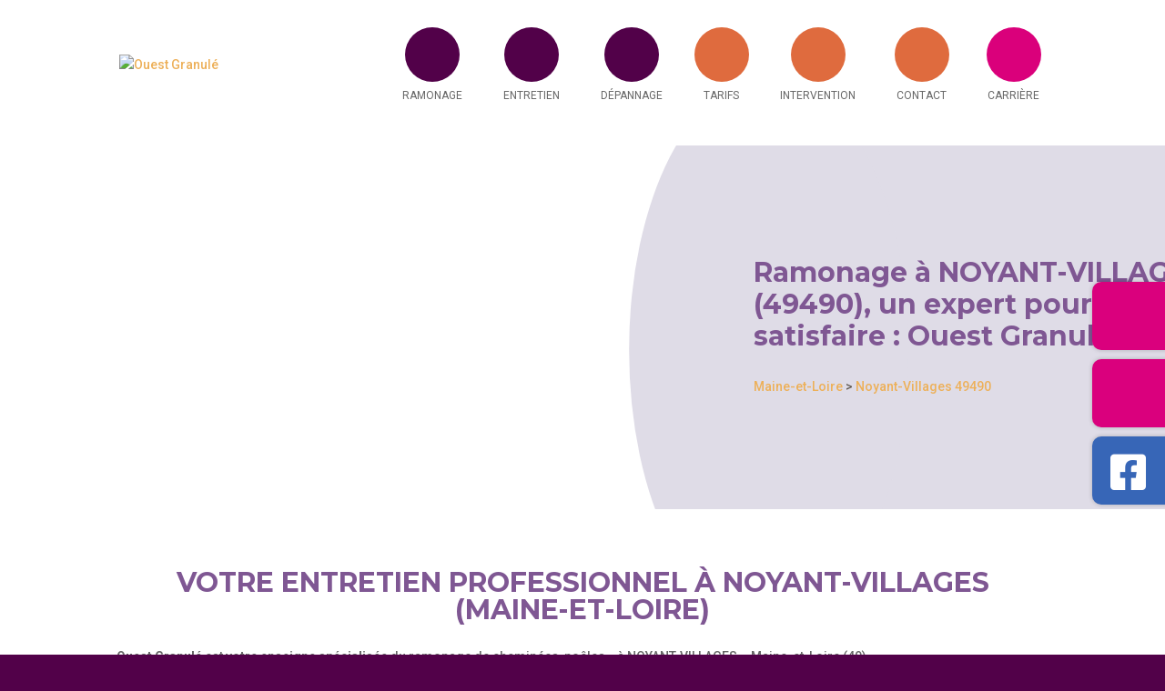

--- FILE ---
content_type: text/html; charset=UTF-8
request_url: https://ouest-granule.fr/ramonage-a-noyant-villages-49490/
body_size: 39060
content:
<!DOCTYPE html>
<!--[if IE 6]>
<html id="ie6" lang="fr-FR" prefix="og: https://ogp.me/ns#">
<![endif]-->
<!--[if IE 7]>
<html id="ie7" lang="fr-FR" prefix="og: https://ogp.me/ns#">
<![endif]-->
<!--[if IE 8]>
<html id="ie8" lang="fr-FR" prefix="og: https://ogp.me/ns#">
<![endif]-->
<!--[if !(IE 6) | !(IE 7) | !(IE 8)  ]><!-->
<html lang="fr-FR" prefix="og: https://ogp.me/ns#">
<!--<![endif]-->
<head>
	<meta charset="UTF-8" />
			
	<meta http-equiv="X-UA-Compatible" content="IE=edge">
	<link rel="pingback" href="https://ouest-granule.fr/xmlrpc.php" />

		<!--[if lt IE 9]>
	<script src="https://ouest-granule.fr/wp-content/themes/Divi/js/html5.js" type="text/javascript"></script>
	<![endif]-->

	<script type="text/javascript">
		document.documentElement.className = 'js';
	</script>

	
<!-- Optimisation des moteurs de recherche par Rank Math PRO - https://rankmath.com/ -->
<title>Noyant-Villages 49490. Ouest Granulé, votre ramoneur expert</title>
<meta name="description" content="Ouest Granulé, votre ramoneur qualifié multimarques à Noyant-Villages 49490. Ramonage, entretien, dépannage sur poêles à granulés, inserts..."/>
<meta name="robots" content="follow, index, max-snippet:-1, max-video-preview:-1, max-image-preview:large"/>
<link rel="canonical" href="https://ouest-granule.fr/ramonage-a-noyant-villages-49490/" />
<meta property="og:locale" content="fr_FR" />
<meta property="og:type" content="article" />
<meta property="og:title" content="Noyant-Villages 49490. Ouest Granulé, votre ramoneur expert" />
<meta property="og:description" content="Ouest Granulé, votre ramoneur qualifié multimarques à Noyant-Villages 49490. Ramonage, entretien, dépannage sur poêles à granulés, inserts..." />
<meta property="og:url" content="https://ouest-granule.fr/ramonage-a-noyant-villages-49490/" />
<meta property="og:site_name" content="Ouest Granulé" />
<meta property="og:updated_time" content="2022-07-20T15:17:50+02:00" />
<meta property="og:image" content="https://ouest-granule.fr/wp-content/uploads/admin-ajax-1.jpg" />
<meta property="og:image:secure_url" content="https://ouest-granule.fr/wp-content/uploads/admin-ajax-1.jpg" />
<meta property="og:image:width" content="400" />
<meta property="og:image:height" content="300" />
<meta property="og:image:alt" content="Ouest Granulé équipe experte ramoneur 49 85 44 inserts, poêle à granulés, à pellets travail propre" />
<meta property="og:image:type" content="image/jpeg" />
<meta property="article:published_time" content="2022-07-12T23:18:17+02:00" />
<meta property="article:modified_time" content="2022-07-20T15:17:50+02:00" />
<meta name="twitter:card" content="summary_large_image" />
<meta name="twitter:title" content="Noyant-Villages 49490. Ouest Granulé, votre ramoneur expert" />
<meta name="twitter:description" content="Ouest Granulé, votre ramoneur qualifié multimarques à Noyant-Villages 49490. Ramonage, entretien, dépannage sur poêles à granulés, inserts..." />
<meta name="twitter:image" content="https://ouest-granule.fr/wp-content/uploads/admin-ajax-1.jpg" />
<meta name="twitter:label1" content="Temps de lecture" />
<meta name="twitter:data1" content="19 minutes" />
<script type="application/ld+json" class="rank-math-schema-pro">{"@context":"https://schema.org","@graph":[{"@type":"Organization","@id":"https://ouest-granule.fr/#organization","name":"Ouest Granul\u00e9","url":"https://ouest-granule.fr","logo":{"@type":"ImageObject","@id":"https://ouest-granule.fr/#logo","url":"https://ouest-granule.fr/wp-content/uploads/logo-ouestgranule.png","contentUrl":"https://ouest-granule.fr/wp-content/uploads/logo-ouestgranule.png","caption":"Ouest Granul\u00e9","inLanguage":"fr-FR","width":"446","height":"348"}},{"@type":"WebSite","@id":"https://ouest-granule.fr/#website","url":"https://ouest-granule.fr","name":"Ouest Granul\u00e9","publisher":{"@id":"https://ouest-granule.fr/#organization"},"inLanguage":"fr-FR"},{"@type":"ImageObject","@id":"https://ouest-granule.fr/wp-content/uploads/admin-ajax-1-300x225.jpg","url":"https://ouest-granule.fr/wp-content/uploads/admin-ajax-1-300x225.jpg","width":"200","height":"200","inLanguage":"fr-FR"},{"@type":"WebPage","@id":"https://ouest-granule.fr/ramonage-a-noyant-villages-49490/#webpage","url":"https://ouest-granule.fr/ramonage-a-noyant-villages-49490/","name":"Noyant-Villages 49490. Ouest Granul\u00e9, votre ramoneur expert","datePublished":"2022-07-12T23:18:17+02:00","dateModified":"2022-07-20T15:17:50+02:00","isPartOf":{"@id":"https://ouest-granule.fr/#website"},"primaryImageOfPage":{"@id":"https://ouest-granule.fr/wp-content/uploads/admin-ajax-1-300x225.jpg"},"inLanguage":"fr-FR"},{"@type":"Person","@id":"https://ouest-granule.fr/ramonage-a-noyant-villages-49490/#author","name":"Superadmin","image":{"@type":"ImageObject","@id":"https://secure.gravatar.com/avatar/86619a732f2d757b9df3d71b593d032ab015646947dbb2b33730d155cdbe82f4?s=96&amp;d=mm&amp;r=g","url":"https://secure.gravatar.com/avatar/86619a732f2d757b9df3d71b593d032ab015646947dbb2b33730d155cdbe82f4?s=96&amp;d=mm&amp;r=g","caption":"Superadmin","inLanguage":"fr-FR"},"worksFor":{"@id":"https://ouest-granule.fr/#organization"}},{"@type":"Article","headline":"Noyant-Villages 49490. Ouest Granul\u00e9, votre ramoneur expert","keywords":"Noyant","datePublished":"2022-07-12T23:18:17+02:00","dateModified":"2022-07-20T15:17:50+02:00","author":{"@id":"https://ouest-granule.fr/ramonage-a-noyant-villages-49490/#author","name":"Superadmin"},"publisher":{"@id":"https://ouest-granule.fr/#organization"},"description":"Ouest Granul\u00e9, votre ramoneur qualifi\u00e9 multimarques \u00e0 Noyant-Villages 49490. Ramonage, entretien, d\u00e9pannage sur po\u00eales \u00e0 granul\u00e9s, inserts...","name":"Noyant-Villages 49490. Ouest Granul\u00e9, votre ramoneur expert","@id":"https://ouest-granule.fr/ramonage-a-noyant-villages-49490/#richSnippet","isPartOf":{"@id":"https://ouest-granule.fr/ramonage-a-noyant-villages-49490/#webpage"},"image":{"@id":"https://ouest-granule.fr/wp-content/uploads/admin-ajax-1-300x225.jpg"},"inLanguage":"fr-FR","mainEntityOfPage":{"@id":"https://ouest-granule.fr/ramonage-a-noyant-villages-49490/#webpage"}}]}</script>
<!-- /Extension Rank Math WordPress SEO -->

<link rel='dns-prefetch' href='//fonts.googleapis.com' />
<link rel='dns-prefetch' href='//use.fontawesome.com' />
<link rel="alternate" type="application/rss+xml" title="Ouest Granulé &raquo; Flux" href="https://ouest-granule.fr/feed/" />
		<!-- This site uses the Google Analytics by MonsterInsights plugin v9.10.0 - Using Analytics tracking - https://www.monsterinsights.com/ -->
							<script src="//www.googletagmanager.com/gtag/js?id=G-41JGRYTRFE"  data-cfasync="false" data-wpfc-render="false" type="text/javascript" async></script>
			<script data-cfasync="false" data-wpfc-render="false" type="text/javascript">
				var mi_version = '9.10.0';
				var mi_track_user = true;
				var mi_no_track_reason = '';
								var MonsterInsightsDefaultLocations = {"page_location":"https:\/\/ouest-granule.fr\/ramonage-a-noyant-villages-49490\/"};
								if ( typeof MonsterInsightsPrivacyGuardFilter === 'function' ) {
					var MonsterInsightsLocations = (typeof MonsterInsightsExcludeQuery === 'object') ? MonsterInsightsPrivacyGuardFilter( MonsterInsightsExcludeQuery ) : MonsterInsightsPrivacyGuardFilter( MonsterInsightsDefaultLocations );
				} else {
					var MonsterInsightsLocations = (typeof MonsterInsightsExcludeQuery === 'object') ? MonsterInsightsExcludeQuery : MonsterInsightsDefaultLocations;
				}

								var disableStrs = [
										'ga-disable-G-41JGRYTRFE',
									];

				/* Function to detect opted out users */
				function __gtagTrackerIsOptedOut() {
					for (var index = 0; index < disableStrs.length; index++) {
						if (document.cookie.indexOf(disableStrs[index] + '=true') > -1) {
							return true;
						}
					}

					return false;
				}

				/* Disable tracking if the opt-out cookie exists. */
				if (__gtagTrackerIsOptedOut()) {
					for (var index = 0; index < disableStrs.length; index++) {
						window[disableStrs[index]] = true;
					}
				}

				/* Opt-out function */
				function __gtagTrackerOptout() {
					for (var index = 0; index < disableStrs.length; index++) {
						document.cookie = disableStrs[index] + '=true; expires=Thu, 31 Dec 2099 23:59:59 UTC; path=/';
						window[disableStrs[index]] = true;
					}
				}

				if ('undefined' === typeof gaOptout) {
					function gaOptout() {
						__gtagTrackerOptout();
					}
				}
								window.dataLayer = window.dataLayer || [];

				window.MonsterInsightsDualTracker = {
					helpers: {},
					trackers: {},
				};
				if (mi_track_user) {
					function __gtagDataLayer() {
						dataLayer.push(arguments);
					}

					function __gtagTracker(type, name, parameters) {
						if (!parameters) {
							parameters = {};
						}

						if (parameters.send_to) {
							__gtagDataLayer.apply(null, arguments);
							return;
						}

						if (type === 'event') {
														parameters.send_to = monsterinsights_frontend.v4_id;
							var hookName = name;
							if (typeof parameters['event_category'] !== 'undefined') {
								hookName = parameters['event_category'] + ':' + name;
							}

							if (typeof MonsterInsightsDualTracker.trackers[hookName] !== 'undefined') {
								MonsterInsightsDualTracker.trackers[hookName](parameters);
							} else {
								__gtagDataLayer('event', name, parameters);
							}
							
						} else {
							__gtagDataLayer.apply(null, arguments);
						}
					}

					__gtagTracker('js', new Date());
					__gtagTracker('set', {
						'developer_id.dZGIzZG': true,
											});
					if ( MonsterInsightsLocations.page_location ) {
						__gtagTracker('set', MonsterInsightsLocations);
					}
										__gtagTracker('config', 'G-41JGRYTRFE', {"forceSSL":"true"} );
										window.gtag = __gtagTracker;										(function () {
						/* https://developers.google.com/analytics/devguides/collection/analyticsjs/ */
						/* ga and __gaTracker compatibility shim. */
						var noopfn = function () {
							return null;
						};
						var newtracker = function () {
							return new Tracker();
						};
						var Tracker = function () {
							return null;
						};
						var p = Tracker.prototype;
						p.get = noopfn;
						p.set = noopfn;
						p.send = function () {
							var args = Array.prototype.slice.call(arguments);
							args.unshift('send');
							__gaTracker.apply(null, args);
						};
						var __gaTracker = function () {
							var len = arguments.length;
							if (len === 0) {
								return;
							}
							var f = arguments[len - 1];
							if (typeof f !== 'object' || f === null || typeof f.hitCallback !== 'function') {
								if ('send' === arguments[0]) {
									var hitConverted, hitObject = false, action;
									if ('event' === arguments[1]) {
										if ('undefined' !== typeof arguments[3]) {
											hitObject = {
												'eventAction': arguments[3],
												'eventCategory': arguments[2],
												'eventLabel': arguments[4],
												'value': arguments[5] ? arguments[5] : 1,
											}
										}
									}
									if ('pageview' === arguments[1]) {
										if ('undefined' !== typeof arguments[2]) {
											hitObject = {
												'eventAction': 'page_view',
												'page_path': arguments[2],
											}
										}
									}
									if (typeof arguments[2] === 'object') {
										hitObject = arguments[2];
									}
									if (typeof arguments[5] === 'object') {
										Object.assign(hitObject, arguments[5]);
									}
									if ('undefined' !== typeof arguments[1].hitType) {
										hitObject = arguments[1];
										if ('pageview' === hitObject.hitType) {
											hitObject.eventAction = 'page_view';
										}
									}
									if (hitObject) {
										action = 'timing' === arguments[1].hitType ? 'timing_complete' : hitObject.eventAction;
										hitConverted = mapArgs(hitObject);
										__gtagTracker('event', action, hitConverted);
									}
								}
								return;
							}

							function mapArgs(args) {
								var arg, hit = {};
								var gaMap = {
									'eventCategory': 'event_category',
									'eventAction': 'event_action',
									'eventLabel': 'event_label',
									'eventValue': 'event_value',
									'nonInteraction': 'non_interaction',
									'timingCategory': 'event_category',
									'timingVar': 'name',
									'timingValue': 'value',
									'timingLabel': 'event_label',
									'page': 'page_path',
									'location': 'page_location',
									'title': 'page_title',
									'referrer' : 'page_referrer',
								};
								for (arg in args) {
																		if (!(!args.hasOwnProperty(arg) || !gaMap.hasOwnProperty(arg))) {
										hit[gaMap[arg]] = args[arg];
									} else {
										hit[arg] = args[arg];
									}
								}
								return hit;
							}

							try {
								f.hitCallback();
							} catch (ex) {
							}
						};
						__gaTracker.create = newtracker;
						__gaTracker.getByName = newtracker;
						__gaTracker.getAll = function () {
							return [];
						};
						__gaTracker.remove = noopfn;
						__gaTracker.loaded = true;
						window['__gaTracker'] = __gaTracker;
					})();
									} else {
										console.log("");
					(function () {
						function __gtagTracker() {
							return null;
						}

						window['__gtagTracker'] = __gtagTracker;
						window['gtag'] = __gtagTracker;
					})();
									}
			</script>
							<!-- / Google Analytics by MonsterInsights -->
		<script type="text/javascript">
/* <![CDATA[ */
window._wpemojiSettings = {"baseUrl":"https:\/\/s.w.org\/images\/core\/emoji\/16.0.1\/72x72\/","ext":".png","svgUrl":"https:\/\/s.w.org\/images\/core\/emoji\/16.0.1\/svg\/","svgExt":".svg","source":{"concatemoji":"https:\/\/ouest-granule.fr\/wp-includes\/js\/wp-emoji-release.min.js?ver=6.8.3"}};
/*! This file is auto-generated */
!function(s,n){var o,i,e;function c(e){try{var t={supportTests:e,timestamp:(new Date).valueOf()};sessionStorage.setItem(o,JSON.stringify(t))}catch(e){}}function p(e,t,n){e.clearRect(0,0,e.canvas.width,e.canvas.height),e.fillText(t,0,0);var t=new Uint32Array(e.getImageData(0,0,e.canvas.width,e.canvas.height).data),a=(e.clearRect(0,0,e.canvas.width,e.canvas.height),e.fillText(n,0,0),new Uint32Array(e.getImageData(0,0,e.canvas.width,e.canvas.height).data));return t.every(function(e,t){return e===a[t]})}function u(e,t){e.clearRect(0,0,e.canvas.width,e.canvas.height),e.fillText(t,0,0);for(var n=e.getImageData(16,16,1,1),a=0;a<n.data.length;a++)if(0!==n.data[a])return!1;return!0}function f(e,t,n,a){switch(t){case"flag":return n(e,"\ud83c\udff3\ufe0f\u200d\u26a7\ufe0f","\ud83c\udff3\ufe0f\u200b\u26a7\ufe0f")?!1:!n(e,"\ud83c\udde8\ud83c\uddf6","\ud83c\udde8\u200b\ud83c\uddf6")&&!n(e,"\ud83c\udff4\udb40\udc67\udb40\udc62\udb40\udc65\udb40\udc6e\udb40\udc67\udb40\udc7f","\ud83c\udff4\u200b\udb40\udc67\u200b\udb40\udc62\u200b\udb40\udc65\u200b\udb40\udc6e\u200b\udb40\udc67\u200b\udb40\udc7f");case"emoji":return!a(e,"\ud83e\udedf")}return!1}function g(e,t,n,a){var r="undefined"!=typeof WorkerGlobalScope&&self instanceof WorkerGlobalScope?new OffscreenCanvas(300,150):s.createElement("canvas"),o=r.getContext("2d",{willReadFrequently:!0}),i=(o.textBaseline="top",o.font="600 32px Arial",{});return e.forEach(function(e){i[e]=t(o,e,n,a)}),i}function t(e){var t=s.createElement("script");t.src=e,t.defer=!0,s.head.appendChild(t)}"undefined"!=typeof Promise&&(o="wpEmojiSettingsSupports",i=["flag","emoji"],n.supports={everything:!0,everythingExceptFlag:!0},e=new Promise(function(e){s.addEventListener("DOMContentLoaded",e,{once:!0})}),new Promise(function(t){var n=function(){try{var e=JSON.parse(sessionStorage.getItem(o));if("object"==typeof e&&"number"==typeof e.timestamp&&(new Date).valueOf()<e.timestamp+604800&&"object"==typeof e.supportTests)return e.supportTests}catch(e){}return null}();if(!n){if("undefined"!=typeof Worker&&"undefined"!=typeof OffscreenCanvas&&"undefined"!=typeof URL&&URL.createObjectURL&&"undefined"!=typeof Blob)try{var e="postMessage("+g.toString()+"("+[JSON.stringify(i),f.toString(),p.toString(),u.toString()].join(",")+"));",a=new Blob([e],{type:"text/javascript"}),r=new Worker(URL.createObjectURL(a),{name:"wpTestEmojiSupports"});return void(r.onmessage=function(e){c(n=e.data),r.terminate(),t(n)})}catch(e){}c(n=g(i,f,p,u))}t(n)}).then(function(e){for(var t in e)n.supports[t]=e[t],n.supports.everything=n.supports.everything&&n.supports[t],"flag"!==t&&(n.supports.everythingExceptFlag=n.supports.everythingExceptFlag&&n.supports[t]);n.supports.everythingExceptFlag=n.supports.everythingExceptFlag&&!n.supports.flag,n.DOMReady=!1,n.readyCallback=function(){n.DOMReady=!0}}).then(function(){return e}).then(function(){var e;n.supports.everything||(n.readyCallback(),(e=n.source||{}).concatemoji?t(e.concatemoji):e.wpemoji&&e.twemoji&&(t(e.twemoji),t(e.wpemoji)))}))}((window,document),window._wpemojiSettings);
/* ]]> */
</script>
<meta content="Terre de Pixels v.3.0.63.1510053335" name="generator"/><link rel='stylesheet' id='sb_mod_acf_css-css' href='https://ouest-granule.fr/wp-content/plugins/divi_module_acf/style.css?ver=6.8.3' type='text/css' media='all' />
<style id='wp-emoji-styles-inline-css' type='text/css'>

	img.wp-smiley, img.emoji {
		display: inline !important;
		border: none !important;
		box-shadow: none !important;
		height: 1em !important;
		width: 1em !important;
		margin: 0 0.07em !important;
		vertical-align: -0.1em !important;
		background: none !important;
		padding: 0 !important;
	}
</style>
<link rel='stylesheet' id='wp-block-library-css' href='https://ouest-granule.fr/wp-includes/css/dist/block-library/style.min.css?ver=6.8.3' type='text/css' media='all' />
<style id='wp-block-library-theme-inline-css' type='text/css'>
.wp-block-audio :where(figcaption){color:#555;font-size:13px;text-align:center}.is-dark-theme .wp-block-audio :where(figcaption){color:#ffffffa6}.wp-block-audio{margin:0 0 1em}.wp-block-code{border:1px solid #ccc;border-radius:4px;font-family:Menlo,Consolas,monaco,monospace;padding:.8em 1em}.wp-block-embed :where(figcaption){color:#555;font-size:13px;text-align:center}.is-dark-theme .wp-block-embed :where(figcaption){color:#ffffffa6}.wp-block-embed{margin:0 0 1em}.blocks-gallery-caption{color:#555;font-size:13px;text-align:center}.is-dark-theme .blocks-gallery-caption{color:#ffffffa6}:root :where(.wp-block-image figcaption){color:#555;font-size:13px;text-align:center}.is-dark-theme :root :where(.wp-block-image figcaption){color:#ffffffa6}.wp-block-image{margin:0 0 1em}.wp-block-pullquote{border-bottom:4px solid;border-top:4px solid;color:currentColor;margin-bottom:1.75em}.wp-block-pullquote cite,.wp-block-pullquote footer,.wp-block-pullquote__citation{color:currentColor;font-size:.8125em;font-style:normal;text-transform:uppercase}.wp-block-quote{border-left:.25em solid;margin:0 0 1.75em;padding-left:1em}.wp-block-quote cite,.wp-block-quote footer{color:currentColor;font-size:.8125em;font-style:normal;position:relative}.wp-block-quote:where(.has-text-align-right){border-left:none;border-right:.25em solid;padding-left:0;padding-right:1em}.wp-block-quote:where(.has-text-align-center){border:none;padding-left:0}.wp-block-quote.is-large,.wp-block-quote.is-style-large,.wp-block-quote:where(.is-style-plain){border:none}.wp-block-search .wp-block-search__label{font-weight:700}.wp-block-search__button{border:1px solid #ccc;padding:.375em .625em}:where(.wp-block-group.has-background){padding:1.25em 2.375em}.wp-block-separator.has-css-opacity{opacity:.4}.wp-block-separator{border:none;border-bottom:2px solid;margin-left:auto;margin-right:auto}.wp-block-separator.has-alpha-channel-opacity{opacity:1}.wp-block-separator:not(.is-style-wide):not(.is-style-dots){width:100px}.wp-block-separator.has-background:not(.is-style-dots){border-bottom:none;height:1px}.wp-block-separator.has-background:not(.is-style-wide):not(.is-style-dots){height:2px}.wp-block-table{margin:0 0 1em}.wp-block-table td,.wp-block-table th{word-break:normal}.wp-block-table :where(figcaption){color:#555;font-size:13px;text-align:center}.is-dark-theme .wp-block-table :where(figcaption){color:#ffffffa6}.wp-block-video :where(figcaption){color:#555;font-size:13px;text-align:center}.is-dark-theme .wp-block-video :where(figcaption){color:#ffffffa6}.wp-block-video{margin:0 0 1em}:root :where(.wp-block-template-part.has-background){margin-bottom:0;margin-top:0;padding:1.25em 2.375em}
</style>
<style id='global-styles-inline-css' type='text/css'>
:root{--wp--preset--aspect-ratio--square: 1;--wp--preset--aspect-ratio--4-3: 4/3;--wp--preset--aspect-ratio--3-4: 3/4;--wp--preset--aspect-ratio--3-2: 3/2;--wp--preset--aspect-ratio--2-3: 2/3;--wp--preset--aspect-ratio--16-9: 16/9;--wp--preset--aspect-ratio--9-16: 9/16;--wp--preset--color--black: #000000;--wp--preset--color--cyan-bluish-gray: #abb8c3;--wp--preset--color--white: #ffffff;--wp--preset--color--pale-pink: #f78da7;--wp--preset--color--vivid-red: #cf2e2e;--wp--preset--color--luminous-vivid-orange: #ff6900;--wp--preset--color--luminous-vivid-amber: #fcb900;--wp--preset--color--light-green-cyan: #7bdcb5;--wp--preset--color--vivid-green-cyan: #00d084;--wp--preset--color--pale-cyan-blue: #8ed1fc;--wp--preset--color--vivid-cyan-blue: #0693e3;--wp--preset--color--vivid-purple: #9b51e0;--wp--preset--gradient--vivid-cyan-blue-to-vivid-purple: linear-gradient(135deg,rgba(6,147,227,1) 0%,rgb(155,81,224) 100%);--wp--preset--gradient--light-green-cyan-to-vivid-green-cyan: linear-gradient(135deg,rgb(122,220,180) 0%,rgb(0,208,130) 100%);--wp--preset--gradient--luminous-vivid-amber-to-luminous-vivid-orange: linear-gradient(135deg,rgba(252,185,0,1) 0%,rgba(255,105,0,1) 100%);--wp--preset--gradient--luminous-vivid-orange-to-vivid-red: linear-gradient(135deg,rgba(255,105,0,1) 0%,rgb(207,46,46) 100%);--wp--preset--gradient--very-light-gray-to-cyan-bluish-gray: linear-gradient(135deg,rgb(238,238,238) 0%,rgb(169,184,195) 100%);--wp--preset--gradient--cool-to-warm-spectrum: linear-gradient(135deg,rgb(74,234,220) 0%,rgb(151,120,209) 20%,rgb(207,42,186) 40%,rgb(238,44,130) 60%,rgb(251,105,98) 80%,rgb(254,248,76) 100%);--wp--preset--gradient--blush-light-purple: linear-gradient(135deg,rgb(255,206,236) 0%,rgb(152,150,240) 100%);--wp--preset--gradient--blush-bordeaux: linear-gradient(135deg,rgb(254,205,165) 0%,rgb(254,45,45) 50%,rgb(107,0,62) 100%);--wp--preset--gradient--luminous-dusk: linear-gradient(135deg,rgb(255,203,112) 0%,rgb(199,81,192) 50%,rgb(65,88,208) 100%);--wp--preset--gradient--pale-ocean: linear-gradient(135deg,rgb(255,245,203) 0%,rgb(182,227,212) 50%,rgb(51,167,181) 100%);--wp--preset--gradient--electric-grass: linear-gradient(135deg,rgb(202,248,128) 0%,rgb(113,206,126) 100%);--wp--preset--gradient--midnight: linear-gradient(135deg,rgb(2,3,129) 0%,rgb(40,116,252) 100%);--wp--preset--font-size--small: 13px;--wp--preset--font-size--medium: 20px;--wp--preset--font-size--large: 36px;--wp--preset--font-size--x-large: 42px;--wp--preset--spacing--20: 0.44rem;--wp--preset--spacing--30: 0.67rem;--wp--preset--spacing--40: 1rem;--wp--preset--spacing--50: 1.5rem;--wp--preset--spacing--60: 2.25rem;--wp--preset--spacing--70: 3.38rem;--wp--preset--spacing--80: 5.06rem;--wp--preset--shadow--natural: 6px 6px 9px rgba(0, 0, 0, 0.2);--wp--preset--shadow--deep: 12px 12px 50px rgba(0, 0, 0, 0.4);--wp--preset--shadow--sharp: 6px 6px 0px rgba(0, 0, 0, 0.2);--wp--preset--shadow--outlined: 6px 6px 0px -3px rgba(255, 255, 255, 1), 6px 6px rgba(0, 0, 0, 1);--wp--preset--shadow--crisp: 6px 6px 0px rgba(0, 0, 0, 1);}:root { --wp--style--global--content-size: 823px;--wp--style--global--wide-size: 1080px; }:where(body) { margin: 0; }.wp-site-blocks > .alignleft { float: left; margin-right: 2em; }.wp-site-blocks > .alignright { float: right; margin-left: 2em; }.wp-site-blocks > .aligncenter { justify-content: center; margin-left: auto; margin-right: auto; }:where(.is-layout-flex){gap: 0.5em;}:where(.is-layout-grid){gap: 0.5em;}.is-layout-flow > .alignleft{float: left;margin-inline-start: 0;margin-inline-end: 2em;}.is-layout-flow > .alignright{float: right;margin-inline-start: 2em;margin-inline-end: 0;}.is-layout-flow > .aligncenter{margin-left: auto !important;margin-right: auto !important;}.is-layout-constrained > .alignleft{float: left;margin-inline-start: 0;margin-inline-end: 2em;}.is-layout-constrained > .alignright{float: right;margin-inline-start: 2em;margin-inline-end: 0;}.is-layout-constrained > .aligncenter{margin-left: auto !important;margin-right: auto !important;}.is-layout-constrained > :where(:not(.alignleft):not(.alignright):not(.alignfull)){max-width: var(--wp--style--global--content-size);margin-left: auto !important;margin-right: auto !important;}.is-layout-constrained > .alignwide{max-width: var(--wp--style--global--wide-size);}body .is-layout-flex{display: flex;}.is-layout-flex{flex-wrap: wrap;align-items: center;}.is-layout-flex > :is(*, div){margin: 0;}body .is-layout-grid{display: grid;}.is-layout-grid > :is(*, div){margin: 0;}body{padding-top: 0px;padding-right: 0px;padding-bottom: 0px;padding-left: 0px;}:root :where(.wp-element-button, .wp-block-button__link){background-color: #32373c;border-width: 0;color: #fff;font-family: inherit;font-size: inherit;line-height: inherit;padding: calc(0.667em + 2px) calc(1.333em + 2px);text-decoration: none;}.has-black-color{color: var(--wp--preset--color--black) !important;}.has-cyan-bluish-gray-color{color: var(--wp--preset--color--cyan-bluish-gray) !important;}.has-white-color{color: var(--wp--preset--color--white) !important;}.has-pale-pink-color{color: var(--wp--preset--color--pale-pink) !important;}.has-vivid-red-color{color: var(--wp--preset--color--vivid-red) !important;}.has-luminous-vivid-orange-color{color: var(--wp--preset--color--luminous-vivid-orange) !important;}.has-luminous-vivid-amber-color{color: var(--wp--preset--color--luminous-vivid-amber) !important;}.has-light-green-cyan-color{color: var(--wp--preset--color--light-green-cyan) !important;}.has-vivid-green-cyan-color{color: var(--wp--preset--color--vivid-green-cyan) !important;}.has-pale-cyan-blue-color{color: var(--wp--preset--color--pale-cyan-blue) !important;}.has-vivid-cyan-blue-color{color: var(--wp--preset--color--vivid-cyan-blue) !important;}.has-vivid-purple-color{color: var(--wp--preset--color--vivid-purple) !important;}.has-black-background-color{background-color: var(--wp--preset--color--black) !important;}.has-cyan-bluish-gray-background-color{background-color: var(--wp--preset--color--cyan-bluish-gray) !important;}.has-white-background-color{background-color: var(--wp--preset--color--white) !important;}.has-pale-pink-background-color{background-color: var(--wp--preset--color--pale-pink) !important;}.has-vivid-red-background-color{background-color: var(--wp--preset--color--vivid-red) !important;}.has-luminous-vivid-orange-background-color{background-color: var(--wp--preset--color--luminous-vivid-orange) !important;}.has-luminous-vivid-amber-background-color{background-color: var(--wp--preset--color--luminous-vivid-amber) !important;}.has-light-green-cyan-background-color{background-color: var(--wp--preset--color--light-green-cyan) !important;}.has-vivid-green-cyan-background-color{background-color: var(--wp--preset--color--vivid-green-cyan) !important;}.has-pale-cyan-blue-background-color{background-color: var(--wp--preset--color--pale-cyan-blue) !important;}.has-vivid-cyan-blue-background-color{background-color: var(--wp--preset--color--vivid-cyan-blue) !important;}.has-vivid-purple-background-color{background-color: var(--wp--preset--color--vivid-purple) !important;}.has-black-border-color{border-color: var(--wp--preset--color--black) !important;}.has-cyan-bluish-gray-border-color{border-color: var(--wp--preset--color--cyan-bluish-gray) !important;}.has-white-border-color{border-color: var(--wp--preset--color--white) !important;}.has-pale-pink-border-color{border-color: var(--wp--preset--color--pale-pink) !important;}.has-vivid-red-border-color{border-color: var(--wp--preset--color--vivid-red) !important;}.has-luminous-vivid-orange-border-color{border-color: var(--wp--preset--color--luminous-vivid-orange) !important;}.has-luminous-vivid-amber-border-color{border-color: var(--wp--preset--color--luminous-vivid-amber) !important;}.has-light-green-cyan-border-color{border-color: var(--wp--preset--color--light-green-cyan) !important;}.has-vivid-green-cyan-border-color{border-color: var(--wp--preset--color--vivid-green-cyan) !important;}.has-pale-cyan-blue-border-color{border-color: var(--wp--preset--color--pale-cyan-blue) !important;}.has-vivid-cyan-blue-border-color{border-color: var(--wp--preset--color--vivid-cyan-blue) !important;}.has-vivid-purple-border-color{border-color: var(--wp--preset--color--vivid-purple) !important;}.has-vivid-cyan-blue-to-vivid-purple-gradient-background{background: var(--wp--preset--gradient--vivid-cyan-blue-to-vivid-purple) !important;}.has-light-green-cyan-to-vivid-green-cyan-gradient-background{background: var(--wp--preset--gradient--light-green-cyan-to-vivid-green-cyan) !important;}.has-luminous-vivid-amber-to-luminous-vivid-orange-gradient-background{background: var(--wp--preset--gradient--luminous-vivid-amber-to-luminous-vivid-orange) !important;}.has-luminous-vivid-orange-to-vivid-red-gradient-background{background: var(--wp--preset--gradient--luminous-vivid-orange-to-vivid-red) !important;}.has-very-light-gray-to-cyan-bluish-gray-gradient-background{background: var(--wp--preset--gradient--very-light-gray-to-cyan-bluish-gray) !important;}.has-cool-to-warm-spectrum-gradient-background{background: var(--wp--preset--gradient--cool-to-warm-spectrum) !important;}.has-blush-light-purple-gradient-background{background: var(--wp--preset--gradient--blush-light-purple) !important;}.has-blush-bordeaux-gradient-background{background: var(--wp--preset--gradient--blush-bordeaux) !important;}.has-luminous-dusk-gradient-background{background: var(--wp--preset--gradient--luminous-dusk) !important;}.has-pale-ocean-gradient-background{background: var(--wp--preset--gradient--pale-ocean) !important;}.has-electric-grass-gradient-background{background: var(--wp--preset--gradient--electric-grass) !important;}.has-midnight-gradient-background{background: var(--wp--preset--gradient--midnight) !important;}.has-small-font-size{font-size: var(--wp--preset--font-size--small) !important;}.has-medium-font-size{font-size: var(--wp--preset--font-size--medium) !important;}.has-large-font-size{font-size: var(--wp--preset--font-size--large) !important;}.has-x-large-font-size{font-size: var(--wp--preset--font-size--x-large) !important;}
:where(.wp-block-post-template.is-layout-flex){gap: 1.25em;}:where(.wp-block-post-template.is-layout-grid){gap: 1.25em;}
:where(.wp-block-columns.is-layout-flex){gap: 2em;}:where(.wp-block-columns.is-layout-grid){gap: 2em;}
:root :where(.wp-block-pullquote){font-size: 1.5em;line-height: 1.6;}
</style>
<link rel='stylesheet' id='dnd-upload-cf7-css' href='https://ouest-granule.fr/wp-content/plugins/drag-and-drop-multiple-file-upload-contact-form-7/assets/css/dnd-upload-cf7.css?ver=1.3.8.9' type='text/css' media='all' />
<link rel='stylesheet' id='contact-form-7-css' href='https://ouest-granule.fr/wp-content/plugins/contact-form-7/includes/css/styles.css?ver=6.0.6' type='text/css' media='all' />
<link rel='stylesheet' id='custom-divi-builder-modules-css' href='https://ouest-granule.fr/wp-content/plugins/custom-divi-builder-modules/public/css/custom-divi-builder-modules-public.css?ver=1.0.0' type='text/css' media='all' />
<link rel='stylesheet' id='dp-ppp-css-css' href='https://ouest-granule.fr/wp-content/plugins/dp-portfolio-posts-pro/css/style.css?ver=1.0.1' type='text/css' media='all' />
<link rel='stylesheet' id='dwd-perky-animate-css' href='https://ouest-granule.fr/wp-content/plugins/dwd-aio-module-extended-plugin/css/dwd-perky-animate.css?ver=6.8.3' type='text/css' media='all' />
<link rel='stylesheet' id='dwd-imghover-s-css' href='https://ouest-granule.fr/wp-content/plugins/dwd-aio-module-extended-plugin/css/imagehover.css?ver=6.8.3' type='text/css' media='all' />
<link rel='stylesheet' id='dwd-animate-css' href='https://ouest-granule.fr/wp-content/plugins/dwd-custom-fullwidth-header-extended/assets/css/animate.min.css?ver=6.8.3' type='text/css' media='all' />
<link rel='stylesheet' id='pum-css' href='https://ouest-granule.fr/wp-content/plugins/powies-uptime-robot/pum.css?ver=1' type='text/css' media='all' />
<link rel='stylesheet' id='ez-toc-css' href='https://ouest-granule.fr/wp-content/plugins/easy-table-of-contents/assets/css/screen.min.css?ver=2.0.74' type='text/css' media='all' />
<style id='ez-toc-inline-css' type='text/css'>
div#ez-toc-container .ez-toc-title {font-size: 120%;}div#ez-toc-container .ez-toc-title {font-weight: 500;}div#ez-toc-container ul li , div#ez-toc-container ul li a {font-size: 95%;}div#ez-toc-container ul li , div#ez-toc-container ul li a {font-weight: 500;}div#ez-toc-container nav ul ul li {font-size: 90%;}div#ez-toc-container {background: #fff;border: 1px solid #ddd;width: 25%;}div#ez-toc-container p.ez-toc-title , #ez-toc-container .ez_toc_custom_title_icon , #ez-toc-container .ez_toc_custom_toc_icon {color: #999;}div#ez-toc-container ul.ez-toc-list a {color: #428bca;}div#ez-toc-container ul.ez-toc-list a:hover {color: #2a6496;}div#ez-toc-container ul.ez-toc-list a:visited {color: #428bca;}
.ez-toc-container-direction {direction: ltr;}.ez-toc-counter ul{counter-reset: item ;}.ez-toc-counter nav ul li a::before {content: counters(item, '.', decimal) '. ';display: inline-block;counter-increment: item;flex-grow: 0;flex-shrink: 0;margin-right: .2em; float: left; }.ez-toc-widget-direction {direction: ltr;}.ez-toc-widget-container ul{counter-reset: item ;}.ez-toc-widget-container nav ul li a::before {content: counters(item, '.', decimal) '. ';display: inline-block;counter-increment: item;flex-grow: 0;flex-shrink: 0;margin-right: .2em; float: left; }
</style>
<link rel='stylesheet' id='grw-public-main-css-css' href='https://ouest-granule.fr/wp-content/plugins/widget-google-reviews/assets/css/public-main.css?ver=5.9.3' type='text/css' media='all' />
<link rel='stylesheet' id='dp-owl-carousel-pro-styles-css' href='https://ouest-granule.fr/wp-content/plugins/dp-owl-carousel-pro/styles/style.min.css?ver=2.4.6' type='text/css' media='all' />
<link rel='stylesheet' id='dwd-custom-fullwidth-header-extended-styles-css' href='https://ouest-granule.fr/wp-content/plugins/dwd-custom-fullwidth-header-extended/styles/style.min.css?ver=3.1.4' type='text/css' media='all' />
<link rel='stylesheet' id='dwd-map-extended-styles-css' href='https://ouest-granule.fr/wp-content/plugins/dwd-map-extended/styles/style.min.css?ver=3.1.3' type='text/css' media='all' />
<link rel='stylesheet' id='et-builder-googlefonts-cached-css' href='https://fonts.googleapis.com/css?family=Montserrat:100,200,300,regular,500,600,700,800,900,100italic,200italic,300italic,italic,500italic,600italic,700italic,800italic,900italic|Roboto:100,100italic,300,300italic,regular,italic,500,500italic,700,700italic,900,900italic&#038;subset=cyrillic,cyrillic-ext,latin,latin-ext,vietnamese,greek,greek-ext&#038;display=swap' type='text/css' media='all' />
<link rel='stylesheet' id='popup-maker-site-css' href='https://ouest-granule.fr/wp-content/plugins/popup-maker/assets/css/pum-site.min.css?ver=1.20.4' type='text/css' media='all' />
<style id='popup-maker-site-inline-css' type='text/css'>
/* Popup Google Fonts */
@import url('//fonts.googleapis.com/css?family=Montserrat|Acme');

/* Popup Theme 4950: Content Only - For use with page builders or block editor */
.pum-theme-4950, .pum-theme-content-only { background-color: rgba( 0, 0, 0, 0.70 ) } 
.pum-theme-4950 .pum-container, .pum-theme-content-only .pum-container { padding: 0px; border-radius: 0px; border: 1px none #000000; box-shadow: 0px 0px 0px 0px rgba( 2, 2, 2, 0.00 ) } 
.pum-theme-4950 .pum-title, .pum-theme-content-only .pum-title { color: #000000; text-align: left; text-shadow: 0px 0px 0px rgba( 2, 2, 2, 0.23 ); font-family: inherit; font-weight: 400; font-size: 32px; line-height: 36px } 
.pum-theme-4950 .pum-content, .pum-theme-content-only .pum-content { color: #8c8c8c; font-family: inherit; font-weight: 400 } 
.pum-theme-4950 .pum-content + .pum-close, .pum-theme-content-only .pum-content + .pum-close { position: absolute; height: 18px; width: 18px; left: auto; right: 7px; bottom: auto; top: 7px; padding: 0px; color: #000000; font-family: inherit; font-weight: 700; font-size: 20px; line-height: 20px; border: 1px none #ffffff; border-radius: 15px; box-shadow: 0px 0px 0px 0px rgba( 2, 2, 2, 0.00 ); text-shadow: 0px 0px 0px rgba( 0, 0, 0, 0.00 ); background-color: rgba( 255, 255, 255, 0.00 ) } 

/* Popup Theme 4923: Floating Bar - Soft Blue */
.pum-theme-4923, .pum-theme-floating-bar { background-color: rgba( 255, 255, 255, 0.00 ) } 
.pum-theme-4923 .pum-container, .pum-theme-floating-bar .pum-container { padding: 8px; border-radius: 0px; border: 1px none #000000; box-shadow: 1px 1px 3px 0px rgba( 2, 2, 2, 0.23 ); background-color: rgba( 238, 246, 252, 1.00 ) } 
.pum-theme-4923 .pum-title, .pum-theme-floating-bar .pum-title { color: #505050; text-align: left; text-shadow: 0px 0px 0px rgba( 2, 2, 2, 0.23 ); font-family: inherit; font-weight: 400; font-size: 32px; line-height: 36px } 
.pum-theme-4923 .pum-content, .pum-theme-floating-bar .pum-content { color: #505050; font-family: inherit; font-weight: 400 } 
.pum-theme-4923 .pum-content + .pum-close, .pum-theme-floating-bar .pum-content + .pum-close { position: absolute; height: 18px; width: 18px; left: auto; right: 5px; bottom: auto; top: 50%; padding: 0px; color: #505050; font-family: Sans-Serif; font-weight: 700; font-size: 15px; line-height: 18px; border: 1px solid #505050; border-radius: 15px; box-shadow: 0px 0px 0px 0px rgba( 2, 2, 2, 0.00 ); text-shadow: 0px 0px 0px rgba( 0, 0, 0, 0.00 ); background-color: rgba( 255, 255, 255, 0.00 ); transform: translate(0, -50%) } 

/* Popup Theme 4282: Default Theme */
.pum-theme-4282, .pum-theme-default-theme { background-color: rgba( 255, 255, 255, 1.00 ) } 
.pum-theme-4282 .pum-container, .pum-theme-default-theme .pum-container { padding: 18px; border-radius: 0px; border: 1px none #000000; box-shadow: 1px 1px 3px 0px rgba( 2, 2, 2, 0.23 ); background-color: rgba( 249, 249, 249, 1.00 ) } 
.pum-theme-4282 .pum-title, .pum-theme-default-theme .pum-title { color: #000000; text-align: left; text-shadow: 0px 0px 0px rgba( 2, 2, 2, 0.23 ); font-family: inherit; font-weight: inherit; font-size: 32px; font-style: normal; line-height: 36px } 
.pum-theme-4282 .pum-content, .pum-theme-default-theme .pum-content { color: #8c8c8c; font-family: inherit; font-weight: inherit; font-style: normal } 
.pum-theme-4282 .pum-content + .pum-close, .pum-theme-default-theme .pum-content + .pum-close { position: absolute; height: auto; width: auto; left: auto; right: 0px; bottom: auto; top: 0px; padding: 8px; color: #ffffff; font-family: inherit; font-weight: inherit; font-size: 12px; font-style: normal; line-height: 14px; border: 1px none #ffffff; border-radius: 0px; box-shadow: 0px 0px 0px 0px rgba( 2, 2, 2, 0.23 ); text-shadow: 0px 0px 0px rgba( 0, 0, 0, 0.23 ); background-color: rgba( 0, 183, 205, 1.00 ) } 

/* Popup Theme 4283: Light Box */
.pum-theme-4283, .pum-theme-lightbox { background-color: rgba( 0, 0, 0, 0.60 ) } 
.pum-theme-4283 .pum-container, .pum-theme-lightbox .pum-container { padding: 18px; border-radius: 3px; border: 8px solid #000000; box-shadow: 0px 0px 30px 0px rgba( 2, 2, 2, 1.00 ); background-color: rgba( 255, 255, 255, 1.00 ) } 
.pum-theme-4283 .pum-title, .pum-theme-lightbox .pum-title { color: #000000; text-align: left; text-shadow: 0px 0px 0px rgba( 2, 2, 2, 0.23 ); font-family: inherit; font-size: 32px; line-height: 36px } 
.pum-theme-4283 .pum-content, .pum-theme-lightbox .pum-content { color: #000000; font-family: inherit } 
.pum-theme-4283 .pum-content + .pum-close, .pum-theme-lightbox .pum-content + .pum-close { position: absolute; height: 30px; width: 30px; left: auto; right: -24px; bottom: auto; top: -24px; padding: 0px; color: #ffffff; font-family: inherit; font-size: 24px; line-height: 26px; border: 2px solid #ffffff; border-radius: 30px; box-shadow: 0px 0px 15px 1px rgba( 2, 2, 2, 0.75 ); text-shadow: 0px 0px 0px rgba( 0, 0, 0, 0.23 ); background-color: rgba( 0, 0, 0, 1.00 ) } 

/* Popup Theme 4284: Enterprise Blue */
.pum-theme-4284, .pum-theme-enterprise-blue { background-color: rgba( 0, 0, 0, 0.70 ) } 
.pum-theme-4284 .pum-container, .pum-theme-enterprise-blue .pum-container { padding: 28px; border-radius: 5px; border: 1px none #000000; box-shadow: 0px 10px 25px 4px rgba( 2, 2, 2, 0.50 ); background-color: rgba( 255, 255, 255, 1.00 ) } 
.pum-theme-4284 .pum-title, .pum-theme-enterprise-blue .pum-title { color: #315b7c; text-align: left; text-shadow: 0px 0px 0px rgba( 2, 2, 2, 0.23 ); font-family: inherit; font-size: 34px; line-height: 36px } 
.pum-theme-4284 .pum-content, .pum-theme-enterprise-blue .pum-content { color: #2d2d2d; font-family: inherit } 
.pum-theme-4284 .pum-content + .pum-close, .pum-theme-enterprise-blue .pum-content + .pum-close { position: absolute; height: 28px; width: 28px; left: auto; right: 8px; bottom: auto; top: 8px; padding: 4px; color: #ffffff; font-family: inherit; font-size: 20px; line-height: 20px; border: 1px none #ffffff; border-radius: 42px; box-shadow: 0px 0px 0px 0px rgba( 2, 2, 2, 0.23 ); text-shadow: 0px 0px 0px rgba( 0, 0, 0, 0.23 ); background-color: rgba( 49, 91, 124, 1.00 ) } 

/* Popup Theme 4285: Hello Box */
.pum-theme-4285, .pum-theme-hello-box { background-color: rgba( 0, 0, 0, 0.75 ) } 
.pum-theme-4285 .pum-container, .pum-theme-hello-box .pum-container { padding: 30px; border-radius: 80px; border: 14px solid #81d742; box-shadow: 0px 0px 0px 0px rgba( 2, 2, 2, 0.00 ); background-color: rgba( 255, 255, 255, 1.00 ) } 
.pum-theme-4285 .pum-title, .pum-theme-hello-box .pum-title { color: #2d2d2d; text-align: left; text-shadow: 0px 0px 0px rgba( 2, 2, 2, 0.23 ); font-family: Montserrat; font-size: 32px; line-height: 36px } 
.pum-theme-4285 .pum-content, .pum-theme-hello-box .pum-content { color: #2d2d2d; font-family: inherit } 
.pum-theme-4285 .pum-content + .pum-close, .pum-theme-hello-box .pum-content + .pum-close { position: absolute; height: auto; width: auto; left: auto; right: -30px; bottom: auto; top: -30px; padding: 0px; color: #2d2d2d; font-family: inherit; font-size: 32px; line-height: 28px; border: 1px none #ffffff; border-radius: 28px; box-shadow: 0px 0px 0px 0px rgba( 2, 2, 2, 0.23 ); text-shadow: 0px 0px 0px rgba( 0, 0, 0, 0.23 ); background-color: rgba( 255, 255, 255, 1.00 ) } 

/* Popup Theme 4286: Cutting Edge */
.pum-theme-4286, .pum-theme-cutting-edge { background-color: rgba( 0, 0, 0, 0.50 ) } 
.pum-theme-4286 .pum-container, .pum-theme-cutting-edge .pum-container { padding: 18px; border-radius: 0px; border: 1px none #000000; box-shadow: 0px 10px 25px 0px rgba( 2, 2, 2, 0.50 ); background-color: rgba( 30, 115, 190, 1.00 ) } 
.pum-theme-4286 .pum-title, .pum-theme-cutting-edge .pum-title { color: #ffffff; text-align: left; text-shadow: 0px 0px 0px rgba( 2, 2, 2, 0.23 ); font-family: Sans-Serif; font-size: 26px; line-height: 28px } 
.pum-theme-4286 .pum-content, .pum-theme-cutting-edge .pum-content { color: #ffffff; font-family: inherit } 
.pum-theme-4286 .pum-content + .pum-close, .pum-theme-cutting-edge .pum-content + .pum-close { position: absolute; height: 24px; width: 24px; left: auto; right: 0px; bottom: auto; top: 0px; padding: 0px; color: #1e73be; font-family: inherit; font-size: 32px; line-height: 24px; border: 1px none #ffffff; border-radius: 0px; box-shadow: -1px 1px 1px 0px rgba( 2, 2, 2, 0.10 ); text-shadow: -1px 1px 1px rgba( 0, 0, 0, 0.10 ); background-color: rgba( 238, 238, 34, 1.00 ) } 

/* Popup Theme 4287: Framed Border */
.pum-theme-4287, .pum-theme-framed-border { background-color: rgba( 255, 255, 255, 0.50 ) } 
.pum-theme-4287 .pum-container, .pum-theme-framed-border .pum-container { padding: 18px; border-radius: 0px; border: 20px outset #dd3333; box-shadow: 1px 1px 3px 0px rgba( 2, 2, 2, 0.97 ) inset; background-color: rgba( 255, 251, 239, 1.00 ) } 
.pum-theme-4287 .pum-title, .pum-theme-framed-border .pum-title { color: #000000; text-align: left; text-shadow: 0px 0px 0px rgba( 2, 2, 2, 0.23 ); font-family: inherit; font-size: 32px; line-height: 36px } 
.pum-theme-4287 .pum-content, .pum-theme-framed-border .pum-content { color: #2d2d2d; font-family: inherit } 
.pum-theme-4287 .pum-content + .pum-close, .pum-theme-framed-border .pum-content + .pum-close { position: absolute; height: 20px; width: 20px; left: auto; right: -20px; bottom: auto; top: -20px; padding: 0px; color: #ffffff; font-family: Acme; font-size: 20px; line-height: 20px; border: 1px none #ffffff; border-radius: 0px; box-shadow: 0px 0px 0px 0px rgba( 2, 2, 2, 0.23 ); text-shadow: 0px 0px 0px rgba( 0, 0, 0, 0.23 ); background-color: rgba( 0, 0, 0, 0.55 ) } 

#pum-6894 {z-index: 1999999999}
#pum-6914 {z-index: 1999999999}
#pum-4288 {z-index: 1999999999}
#pum-4600 {z-index: 1999999999}

</style>
<link rel='stylesheet' id='bfa-font-awesome-css' href='https://use.fontawesome.com/releases/v5.15.4/css/all.css?ver=2.0.3' type='text/css' media='all' />
<link rel='stylesheet' id='bfa-font-awesome-v4-shim-css' href='https://use.fontawesome.com/releases/v5.15.4/css/v4-shims.css?ver=2.0.3' type='text/css' media='all' />
<style id='bfa-font-awesome-v4-shim-inline-css' type='text/css'>

			@font-face {
				font-family: 'FontAwesome';
				src: url('https://use.fontawesome.com/releases/v5.15.4/webfonts/fa-brands-400.eot'),
				url('https://use.fontawesome.com/releases/v5.15.4/webfonts/fa-brands-400.eot?#iefix') format('embedded-opentype'),
				url('https://use.fontawesome.com/releases/v5.15.4/webfonts/fa-brands-400.woff2') format('woff2'),
				url('https://use.fontawesome.com/releases/v5.15.4/webfonts/fa-brands-400.woff') format('woff'),
				url('https://use.fontawesome.com/releases/v5.15.4/webfonts/fa-brands-400.ttf') format('truetype'),
				url('https://use.fontawesome.com/releases/v5.15.4/webfonts/fa-brands-400.svg#fontawesome') format('svg');
			}

			@font-face {
				font-family: 'FontAwesome';
				src: url('https://use.fontawesome.com/releases/v5.15.4/webfonts/fa-solid-900.eot'),
				url('https://use.fontawesome.com/releases/v5.15.4/webfonts/fa-solid-900.eot?#iefix') format('embedded-opentype'),
				url('https://use.fontawesome.com/releases/v5.15.4/webfonts/fa-solid-900.woff2') format('woff2'),
				url('https://use.fontawesome.com/releases/v5.15.4/webfonts/fa-solid-900.woff') format('woff'),
				url('https://use.fontawesome.com/releases/v5.15.4/webfonts/fa-solid-900.ttf') format('truetype'),
				url('https://use.fontawesome.com/releases/v5.15.4/webfonts/fa-solid-900.svg#fontawesome') format('svg');
			}

			@font-face {
				font-family: 'FontAwesome';
				src: url('https://use.fontawesome.com/releases/v5.15.4/webfonts/fa-regular-400.eot'),
				url('https://use.fontawesome.com/releases/v5.15.4/webfonts/fa-regular-400.eot?#iefix') format('embedded-opentype'),
				url('https://use.fontawesome.com/releases/v5.15.4/webfonts/fa-regular-400.woff2') format('woff2'),
				url('https://use.fontawesome.com/releases/v5.15.4/webfonts/fa-regular-400.woff') format('woff'),
				url('https://use.fontawesome.com/releases/v5.15.4/webfonts/fa-regular-400.ttf') format('truetype'),
				url('https://use.fontawesome.com/releases/v5.15.4/webfonts/fa-regular-400.svg#fontawesome') format('svg');
				unicode-range: U+F004-F005,U+F007,U+F017,U+F022,U+F024,U+F02E,U+F03E,U+F044,U+F057-F059,U+F06E,U+F070,U+F075,U+F07B-F07C,U+F080,U+F086,U+F089,U+F094,U+F09D,U+F0A0,U+F0A4-F0A7,U+F0C5,U+F0C7-F0C8,U+F0E0,U+F0EB,U+F0F3,U+F0F8,U+F0FE,U+F111,U+F118-F11A,U+F11C,U+F133,U+F144,U+F146,U+F14A,U+F14D-F14E,U+F150-F152,U+F15B-F15C,U+F164-F165,U+F185-F186,U+F191-F192,U+F1AD,U+F1C1-F1C9,U+F1CD,U+F1D8,U+F1E3,U+F1EA,U+F1F6,U+F1F9,U+F20A,U+F247-F249,U+F24D,U+F254-F25B,U+F25D,U+F267,U+F271-F274,U+F279,U+F28B,U+F28D,U+F2B5-F2B6,U+F2B9,U+F2BB,U+F2BD,U+F2C1-F2C2,U+F2D0,U+F2D2,U+F2DC,U+F2ED,U+F328,U+F358-F35B,U+F3A5,U+F3D1,U+F410,U+F4AD;
			}
		
</style>
<link rel='stylesheet' id='sb_et_cpt_li_css-css' href='https://ouest-granule.fr/wp-content/plugins/divi_cpt_layout_injector/style.css?ver=6.8.3' type='text/css' media='all' />
<link rel='stylesheet' id='sb_dcl_custom_css-css' href='https://ouest-granule.fr/wp-content/plugins/divi_extended_column_layouts/style.css?ver=6.8.3' type='text/css' media='all' />
<link rel='stylesheet' id='sb_divi_fe_custom_css-css' href='https://ouest-granule.fr/wp-content/plugins/divi_layout_injector%203.5/style.css?ver=6.8.3' type='text/css' media='all' />
<link rel='stylesheet' id='divi-style-parent-css' href='https://ouest-granule.fr/wp-content/themes/Divi/style-static.min.css?ver=4.27.4' type='text/css' media='all' />
<link rel='stylesheet' id='divi-style-pum-css' href='https://ouest-granule.fr/wp-content/themes/Divi-child/style.css?ver=3.0.63.1510053335' type='text/css' media='all' />
<script type="text/javascript" src="https://ouest-granule.fr/wp-includes/js/jquery/jquery.min.js?ver=3.7.1" id="jquery-core-js"></script>
<script type="text/javascript" src="https://ouest-granule.fr/wp-includes/js/jquery/jquery-migrate.min.js?ver=3.4.1" id="jquery-migrate-js"></script>
<script type="text/javascript" src="https://ouest-granule.fr/wp-content/plugins/google-analytics-for-wordpress/assets/js/frontend-gtag.min.js?ver=9.10.0" id="monsterinsights-frontend-script-js" async="async" data-wp-strategy="async"></script>
<script data-cfasync="false" data-wpfc-render="false" type="text/javascript" id='monsterinsights-frontend-script-js-extra'>/* <![CDATA[ */
var monsterinsights_frontend = {"js_events_tracking":"true","download_extensions":"doc,pdf,ppt,zip,xls,docx,pptx,xlsx","inbound_paths":"[]","home_url":"https:\/\/ouest-granule.fr","hash_tracking":"false","v4_id":"G-41JGRYTRFE"};/* ]]> */
</script>
<script type="text/javascript" src="https://ouest-granule.fr/wp-content/plugins/custom-divi-builder-modules/public/js/custom-divi-builder-modules-public.js?ver=1.0.0" id="custom-divi-builder-modules-js"></script>
<script type="text/javascript" src="https://ouest-granule.fr/wp-content/plugins/dp-portfolio-posts-pro/js/ajax-get-post.js?ver=1.0.2" id="dp-ppp-ajax-js-js"></script>
<script type="text/javascript" defer="defer" src="https://ouest-granule.fr/wp-content/plugins/widget-google-reviews/assets/js/public-main.js?ver=5.9.3" id="grw-public-main-js-js"></script>
<link rel="https://api.w.org/" href="https://ouest-granule.fr/wp-json/" /><link rel="alternate" title="JSON" type="application/json" href="https://ouest-granule.fr/wp-json/wp/v2/pages/6286" /><link rel="EditURI" type="application/rsd+xml" title="RSD" href="https://ouest-granule.fr/xmlrpc.php?rsd" />
<meta name="generator" content="WordPress 6.8.3" />
<link rel='shortlink' href='https://ouest-granule.fr/?p=6286' />
<link rel="alternate" title="oEmbed (JSON)" type="application/json+oembed" href="https://ouest-granule.fr/wp-json/oembed/1.0/embed?url=https%3A%2F%2Fouest-granule.fr%2Framonage-a-noyant-villages-49490%2F" />
<link rel="alternate" title="oEmbed (XML)" type="text/xml+oembed" href="https://ouest-granule.fr/wp-json/oembed/1.0/embed?url=https%3A%2F%2Fouest-granule.fr%2Framonage-a-noyant-villages-49490%2F&#038;format=xml" />
<script type="text/javascript">
(function(url){
	if(/(?:Chrome\/26\.0\.1410\.63 Safari\/537\.31|WordfenceTestMonBot)/.test(navigator.userAgent)){ return; }
	var addEvent = function(evt, handler) {
		if (window.addEventListener) {
			document.addEventListener(evt, handler, false);
		} else if (window.attachEvent) {
			document.attachEvent('on' + evt, handler);
		}
	};
	var removeEvent = function(evt, handler) {
		if (window.removeEventListener) {
			document.removeEventListener(evt, handler, false);
		} else if (window.detachEvent) {
			document.detachEvent('on' + evt, handler);
		}
	};
	var evts = 'contextmenu dblclick drag dragend dragenter dragleave dragover dragstart drop keydown keypress keyup mousedown mousemove mouseout mouseover mouseup mousewheel scroll'.split(' ');
	var logHuman = function() {
		if (window.wfLogHumanRan) { return; }
		window.wfLogHumanRan = true;
		var wfscr = document.createElement('script');
		wfscr.type = 'text/javascript';
		wfscr.async = true;
		wfscr.src = url + '&r=' + Math.random();
		(document.getElementsByTagName('head')[0]||document.getElementsByTagName('body')[0]).appendChild(wfscr);
		for (var i = 0; i < evts.length; i++) {
			removeEvent(evts[i], logHuman);
		}
	};
	for (var i = 0; i < evts.length; i++) {
		addEvent(evts[i], logHuman);
	}
})('//ouest-granule.fr/?wordfence_lh=1&hid=8D0CDD825EEA0144CAEDF2CDAA639F81');
</script><meta name="viewport" content="width=device-width, initial-scale=1.0, maximum-scale=1.0, user-scalable=0" /><style type="text/css" id="custom-background-css">
body.custom-background { background-color: #ef7d00; }
</style>
	<link rel="icon" href="https://ouest-granule.fr/wp-content/uploads/cropped-logo-seul-32x32.png" sizes="32x32" />
<link rel="icon" href="https://ouest-granule.fr/wp-content/uploads/cropped-logo-seul-192x192.png" sizes="192x192" />
<link rel="apple-touch-icon" href="https://ouest-granule.fr/wp-content/uploads/cropped-logo-seul-180x180.png" />
<meta name="msapplication-TileImage" content="https://ouest-granule.fr/wp-content/uploads/cropped-logo-seul-270x270.png" />
<style id="et-divi-customizer-global-cached-inline-styles">body,.et_pb_column_1_2 .et_quote_content blockquote cite,.et_pb_column_1_2 .et_link_content a.et_link_main_url,.et_pb_column_1_3 .et_quote_content blockquote cite,.et_pb_column_3_8 .et_quote_content blockquote cite,.et_pb_column_1_4 .et_quote_content blockquote cite,.et_pb_blog_grid .et_quote_content blockquote cite,.et_pb_column_1_3 .et_link_content a.et_link_main_url,.et_pb_column_3_8 .et_link_content a.et_link_main_url,.et_pb_column_1_4 .et_link_content a.et_link_main_url,.et_pb_blog_grid .et_link_content a.et_link_main_url,body .et_pb_bg_layout_light .et_pb_post p,body .et_pb_bg_layout_dark .et_pb_post p{font-size:14px}.et_pb_slide_content,.et_pb_best_value{font-size:15px}a{color:#ef7d00}@media only screen and (min-width:981px){.et_header_style_left #et-top-navigation,.et_header_style_split #et-top-navigation{padding:46px 0 0 0}.et_header_style_left #et-top-navigation nav>ul>li>a,.et_header_style_split #et-top-navigation nav>ul>li>a{padding-bottom:46px}.et_header_style_split .centered-inline-logo-wrap{width:92px;margin:-92px 0}.et_header_style_split .centered-inline-logo-wrap #logo{max-height:92px}.et_pb_svg_logo.et_header_style_split .centered-inline-logo-wrap #logo{height:92px}.et_header_style_centered #top-menu>li>a{padding-bottom:17px}.et_header_style_slide #et-top-navigation,.et_header_style_fullscreen #et-top-navigation{padding:37px 0 37px 0!important}.et_header_style_centered #main-header .logo_container{height:92px}#logo{max-height:100%}.et_pb_svg_logo #logo{height:100%}.et_header_style_centered.et_hide_primary_logo #main-header:not(.et-fixed-header) .logo_container,.et_header_style_centered.et_hide_fixed_logo #main-header.et-fixed-header .logo_container{height:16.56px}}@media only screen and (min-width:1350px){.et_pb_row{padding:27px 0}.et_pb_section{padding:54px 0}.single.et_pb_pagebuilder_layout.et_full_width_page .et_post_meta_wrapper{padding-top:81px}.et_pb_fullwidth_section{padding:0}}	h1,h2,h3,h4,h5,h6{font-family:'Montserrat',Helvetica,Arial,Lucida,sans-serif}body,input,textarea,select{font-family:'Roboto',Helvetica,Arial,Lucida,sans-serif}</style></head>
<body class="wp-singular page-template-default page page-id-6286 custom-background wp-theme-Divi wp-child-theme-Divi-child dwd-body et_color_scheme_orange et_pb_button_helper_class et_non_fixed_nav et_show_nav et_hide_mobile_logo et_primary_nav_dropdown_animation_fade et_secondary_nav_dropdown_animation_fade et_header_style_left et_pb_footer_columns4 et_cover_background et_pb_gutter osx et_pb_gutters2 et_pb_pagebuilder_layout et_smooth_scroll et_no_sidebar et_divi_theme et-db">
	<div id="page-container">

	
	
		<header id="main-header" data-height-onload="92">
			<div class="container clearfix et_menu_container">
							<div class="logo_container">
					<span class="logo_helper"></span>
					<a href="https://ouest-granule.fr/">
						<img src="/wp-content/uploads/logo-ouest-granule.png" alt="Ouest Granulé" id="logo" data-height-percentage="100" />
					</a>
				</div>
				<div id="et-top-navigation" data-height="92" data-fixed-height="40">
											<nav id="top-menu-nav">
						<ul id="top-menu" class="nav"><li id="menu-item-4252" class="dispo-tel menu-item menu-item-type-post_type menu-item-object-page menu-item-home menu-item-4252"><a href="https://ouest-granule.fr/">Accueil</a></li>
<li id="menu-item-4200" class="gris ramon menu-item menu-item-type-post_type menu-item-object-page menu-item-4200"><a href="https://ouest-granule.fr/ramonage-a-angers/">Ramonage</a></li>
<li id="menu-item-4135" class="gris entre menu-item menu-item-type-post_type menu-item-object-page menu-item-4135"><a href="https://ouest-granule.fr/entretien/">Entretien</a></li>
<li id="menu-item-4134" class="gris depan menu-item menu-item-type-post_type menu-item-object-page menu-item-4134"><a href="https://ouest-granule.fr/depannage/">Dépannage</a></li>
<li id="menu-item-6921" class="orange tarif menu-item menu-item-type-post_type menu-item-object-page menu-item-6921"><a href="https://ouest-granule.fr/nouvelle-page-tarifs/">Tarifs</a></li>
<li id="menu-item-4146" class="orange inter menu-item menu-item-type-post_type menu-item-object-page menu-item-4146"><a href="https://ouest-granule.fr/intervention/">Intervention</a></li>
<li id="menu-item-4138" class="orange conta menu-item menu-item-type-post_type menu-item-object-page menu-item-4138"><a href="https://ouest-granule.fr/contact/">Contact</a></li>
<li id="menu-item-7445" class="maj carri menu-item menu-item-type-post_type menu-item-object-page menu-item-7445"><a href="https://ouest-granule.fr/carriere/">Carrière</a></li>
</ul>						</nav>
					
					
					
					
					<div id="et_mobile_nav_menu">
				<div class="mobile_nav closed">
					<span class="select_page">Sélectionner une page</span>
					<span class="mobile_menu_bar mobile_menu_bar_toggle"></span>
				</div>
			</div>				</div> <!-- #et-top-navigation -->
			</div> <!-- .container -->
			<div class="et_search_outer">
				<div class="container et_search_form_container">
					<form role="search" method="get" class="et-search-form" action="https://ouest-granule.fr/">
					<input type="search" class="et-search-field" placeholder="Rechercher &hellip;" value="" name="s" title="Rechercher:" />					</form>
					<span class="et_close_search_field"></span>
				</div>
			</div>
		</header> <!-- #main-header -->

		<div id="et-main-area">

<div id="main-content">


			
				<article id="post-6286" class="post-6286 page type-page status-publish hentry">

				
					<div class="entry-content">
					<div class="et-l et-l--post">
			<div class="et_builder_inner_content et_pb_gutters2">
		<div class="et_pb_section et_pb_section_0 row-img et_section_specialty" >
				
				
				
				
				
				<div class="et_pb_row et_pb_gutters1">
				<div class="et_pb_column et_pb_column_1_2 et_pb_column_0  full-img  et_pb_css_mix_blend_mode_passthrough">
				
				
				
				
				<div class="et_pb_module et_pb_dp_oc_custom et_pb_dp_oc_custom_0 slide-max  et_pb_bg_layout_light">
				
				
				
				
				
				
				<div class="et_pb_module_inner">
					<div class="owl-carousel" data-rotate="on" data-speed="5000" data-hover="off" data-arrow="off" data-control="off" data-items="1" data-items-tablet="3" data-items-phone="1" data-margin="0|0|0" data-behaviour="loop" data-direction="rtl" data-center="off" data-items-per-dot="3" data-items-per-slide="1" data-arrow-size="4em" data-use-hash="off" data-auto-width="off" data-auto-height="off" data-module="et_pb_dp_oc_custom_0" data-animation-speed="500" data-arrows-speed="500" data-controls-speed="500" data-lazy="off" data-url-anchor="off" data-mousewheel="off" data-mousewheel-delay="160" data-drag="on|on|on" data-cloneoff="off" data-cloneoffalign="flex-start" data-items-found="1" data-cs="off"><div class="et_pb_module et_pb_dp_oc_custom_item et_pb_dp_oc_custom_item_0">
				
				
				
				
				
				
				<div class="et_pb_module_inner">
					<div class="dp_oc_item"  ><img decoding="async" class="dp_oc_image_thumb " src="https://ouest-granule.fr/wp-content/uploads/doue-la-fontaine-main-et-loire-1024x512-1-1080x540.jpg" title="" alt=""></div>
				</div>
			</div></div>
				</div>
			</div>
			</div><div class="et_pb_column et_pb_column_1_2 et_pb_column_1   et_pb_specialty_column  et_pb_css_mix_blend_mode_passthrough et-last-child" id="row-orange">
				
				
				
				
				<div class="et_pb_row_inner et_pb_row_inner_0 section-orange sect-diap">
				<div class="et_pb_column et_pb_column_4_4 et_pb_column_inner et_pb_column_inner_0 et-last-child">
				
				
				
				
				<div class="et_pb_module et_pb_mc_title et_pb_mc_title_0">
				
				
				
				
				
				
				<div class="et_pb_module_inner">
					<h1 class="mc_title"><span class="ez-toc-section" id="Ramonage_a_NOYANT-VILLAGES_49490_un_expert_pour_vous_satisfaire_Ouest_Granule"></span>Ramonage à NOYANT-VILLAGES (49490), un expert pour vous satisfaire : Ouest Granulé<span class="ez-toc-section-end"></span></h1>
				</div>
			</div><div class="et_pb_module et_pb_text et_pb_text_0  et_pb_text_align_left et_pb_bg_layout_light">
				
				
				
				
				<div class="et_pb_text_inner"><p><a href="https://le-diablotin.fr/ramonage-dans-le-maine-et-loire-49/" target="_blank" rel="noopener">Maine-et-Loire</a> &gt; <a href="#">Noyant-Villages 49490</a></p></div>
			</div>
			</div>
				
				
				
				
			</div>
			</div>
				</div>
				
			</div><div class="et_pb_section et_pb_section_1 section-standard et_section_regular" >
				
				
				
				
				
				
				<div class="et_pb_row et_pb_row_0">
				<div class="et_pb_column et_pb_column_4_4 et_pb_column_2  et_pb_css_mix_blend_mode_passthrough et-last-child">
				
				
				
				
				<div class="et_pb_module et_pb_mc_title et_pb_mc_title_1">
				
				
				
				
				
				
				<div class="et_pb_module_inner">
					<h2 class="mc_title"><span class="ez-toc-section" id="Votre_entretien_professionnel_a_Noyant-Villages_Maine-et-Loire"></span>Votre entretien professionnel à Noyant-Villages (Maine-et-Loire)<span class="ez-toc-section-end"></span></h2>
				</div>
			</div><div class="et_pb_module et_pb_text et_pb_text_1  et_pb_text_align_left et_pb_bg_layout_light">
				
				
				
				
				<div class="et_pb_text_inner"><p class="p1"><b>Ouest Granulé </b>est <b>votre enseigne spécialisée </b>du ramonage de cheminées, poêles… à NOYANT-VILLAGES – Maine-et-Loire (49).</p>
<div id="attachment_6209" style="width: 310px" class="wp-caption alignnone"><img fetchpriority="high" decoding="async" aria-describedby="caption-attachment-6209" class="wp-image-6209 size-medium" src="https://ouest-granule.fr/wp-content/uploads/admin-ajax-1-300x225.jpg" alt="Ouest Granulé équipe experte ramoneur 49 85 44 inserts, poêle à granulés, à pellets travail propre" width="300" height="225" /><p id="caption-attachment-6209" class="wp-caption-text">Des techniciens qualifiés à votre écoute</p></div>
<h2><span class="ez-toc-section" id="Vous_souhaitez_confier_le_nettoyage_de_votre_cheminee_ou_chaudiere_a_bois_a_un_ramoneur_qualifie_Faites_appel_a_lequipe_de_Ouest_Granule"></span>Vous souhaitez confier le nettoyage de votre cheminée ou chaudière à bois à un ramoneur qualifié? Faites appel à l&rsquo;équipe de <strong>Ouest Granulé</strong>.<span class="ez-toc-section-end"></span></h2>
<p><strong>Nettoyer les conduits de fumées de votre cheminée ou de votre chaudière à bois est indispensable.</strong> Cela permet d’entretenir votre équipement de chauffage, de faire des économies de combustible et de respecter la loi.</p>
<p>En effet, le Règlement Sanitaire Départemental Type impose que <strong>le nettoyage doit être effectué deux fois par an pour les cheminées et une fois pour les poêles.</strong> Lors de la combustion, des dépôts se forment dans vos conduits d’évacuation et peuvent causer des incendies. Pour éviter cela, et vous chauffer en toute sécurité (et sérénité !) faites appel à nos ramoneurs titulaires d&rsquo;une certification.</p>
<p style="text-align: justify; background: white; box-sizing: border-box; font-variant-ligatures: normal; font-variant-caps: normal; orphans: 2; widows: 2; -webkit-text-stroke-width: 0px; text-decoration-thickness: initial; text-decoration-style: initial; text-decoration-color: initial; word-spacing: 0px; margin: 0cm 0cm 3.75pt 0cm;"></div>
			</div>
			</div>
				
				
				
				
			</div><div class="et_pb_row et_pb_row_1">
				<div class="et_pb_column et_pb_column_3_5 et_pb_column_3  et_pb_css_mix_blend_mode_passthrough">
				
				
				
				
				<div class="et_pb_module et_pb_mc_title et_pb_mc_title_2">
				
				
				
				
				
				
				<div class="et_pb_module_inner">
					<h2 class="mc_title"><span class="ez-toc-section" id="Lexpertise_du_ramonage_a_vos_cotes_a_NOYANT-VILLAGES"></span>L’expertise du ramonage à vos côtés à NOYANT-VILLAGES<span class="ez-toc-section-end"></span></h2>
				</div>
			</div><div class="et_pb_module et_pb_text et_pb_text_2  et_pb_text_align_left et_pb_bg_layout_light">
				
				
				
				
				<div class="et_pb_text_inner"><p class="p1">Le ramonage de votre conduit de fumée est une affaire de <b>sécurité et de confiance.</b> Nous travaillons essentiellement pour les <b>particuliers </b>mais aussi<b> pour les bailleurs et installateurs de poêles à granulés. </b>Nous sommes formés <strong>aux plus grandes marques</strong> de dispositifs de chauffage. C’est pourquoi, <b>nos interventions sont certifiées conformes avec un CERTIFICAT remis en fin d’intervention</b>.</p></div>
			</div>
			</div><div class="et_pb_column et_pb_column_2_5 et_pb_column_4  et_pb_css_mix_blend_mode_passthrough et-last-child">
				
				
				
				
				<div class="et_pb_module et-waypoint et_pb_image et_pb_animation_left et_pb_cdbm_image_0 et_always_center_on_mobile">
				<img loading="lazy" decoding="async" src="https://ouest-granule.fr/wp-content/uploads/ramonage-44-85-49-017-1024x683.jpeg" alt="Ouest Granulé équipe experte ramoneur 49 85 44 Comment faire ramoner mon insert à Noyant-Villages" title="ramonage à Noyant-Villages et ses environs entretien de mon poêle ou de mon insert" width="1024" height="683" />
			
			</div>
			</div>
				
				
				
				
			</div><div class="et_pb_row et_pb_row_2">
				<div class="et_pb_column et_pb_column_4_4 et_pb_column_5  et_pb_css_mix_blend_mode_passthrough et-last-child">
				
				
				
				
				<div class="et_pb_button_module_wrapper et_pb_button_0_wrapper  et_pb_module ">
				<a class="et_pb_button et_pb_button_0 bouton-standard et_pb_bg_layout_light" href="/contact/">Prenons rendez-vous !</a>
			</div><div class="et_pb_module et_pb_text et_pb_text_3 fdgris  et_pb_text_align_left et_pb_bg_layout_light">
				
				
				
				
				<div class="et_pb_text_inner"><p class="p1"><span class="s1"><b>Prenez rendez-vous en ligne</b></span><b> et profitez d’un tarif préférentiel de Ouest Granulé ! Choisissez votre jour d’intervention, simple et rapide vous ne réglez qu’après l’intervention ou bien par téléphone au 06.99.29.01.01.<span class="Apple-converted-space"> </span></b></p></div>
			</div>
			</div>
				
				
				
				
			</div><div class="et_pb_row et_pb_row_3">
				<div class="et_pb_column et_pb_column_4_4 et_pb_column_6  et_pb_css_mix_blend_mode_passthrough et-last-child">
				
				
				
				
				<div class="et_pb_module et_pb_text et_pb_text_4  et_pb_text_align_left et_pb_bg_layout_light">
				
				
				
				
				<div class="et_pb_text_inner"><h3 class="p1" style="text-align: left;"><span class="ez-toc-section" id="Prise_de_rendez-vous_et_contrats_dentretien_en_un_clic_a_NOYANT-VILLAGES"></span>Prise de rendez-vous et contrats d’entretien en un clic à NOYANT-VILLAGES<span class="ez-toc-section-end"></span></h3>
<p class="p1"><b>La prise de contact</b> et le ramonage avec <strong>Ouest Granulé </strong>est <b>facile et rapide</b>. Nos experts en ramonage interviendront chez vous pour répondre à besoins en ramonage. Pour prendre rendez-vous, contactez-nous par téléphone ou sur le site internet. Pour vous garantir un fonctionnement optimal, nous vous proposons trois offres de contrat pour l’entretien de votre poêle ou insert à granulés, vous pouvez y souscrire après un premier entretien.</p>
<p>&nbsp;</p>
<p>&nbsp;</p></div>
			</div><div class="et_pb_module et_pb_text et_pb_text_5  et_pb_text_align_left et_pb_bg_layout_light">
				
				
				
				
				<div class="et_pb_text_inner"><h2><span class="ez-toc-section" id="Comment_eviter_lincendie"></span>Comment éviter l&rsquo;incendie ?<span class="ez-toc-section-end"></span></h2>
<h3><span class="ez-toc-section" id="Le_remede_un_ramonage_annuel_effectue_par_un_professionnel"></span><strong>Le remède: un ramonage annuel effectué par un professionnel.</strong> <span class="ez-toc-section-end"></span></h3>
<p>Le déclenchement d&rsquo;un sinistre est lié à un dépôt trop abondant de suie sur la paroi du conduit d&rsquo;évacuation des fumées. Ces résidus de combustion peuvent alors s&rsquo;enflammer.</p>
<p>De plus, il est déconseillé de brûler des essences de résineux : sapins, pins, thuyas&#8230; La combustion de leurs résines augmente considérablement le dépôt de suie. Il ne faut pas non plus enflammer des bois peints ou vernis qui peuvent dégager des fumées toxiques.</p>
<p><em><strong>Soyez rassuré : un entretien régulier aidera à prévenir les feux de cheminée, réduire le risque d&rsquo;intoxication à l&rsquo;oxyde de carbone et permettra à votre appareil de fonctionner plus efficacement.</strong></em></p>
<p>&nbsp;</p></div>
			</div>
			</div>
				
				
				
				
			</div><div class="et_pb_row et_pb_row_4">
				<div class="et_pb_column et_pb_column_1_2 et_pb_column_7  et_pb_css_mix_blend_mode_passthrough">
				
				
				
				
				<div class="et_pb_module et-waypoint et_pb_image et_pb_animation_left et_pb_cdbm_image_1 et_always_center_on_mobile">
				<img loading="lazy" decoding="async" src="https://ouest-granule.fr/wp-content/uploads/ramonage-44-85-49-001-1080x720.jpeg" alt="Ramoneur Noyant-Villages compétent et professionnel toute l&#039;année, ramonage dune cheminé" title="Ramoneur de cheminées, inserts et poêles à Noyant" width="1080" height="720" />
			
			</div>
			</div><div class="et_pb_column et_pb_column_1_2 et_pb_column_8  et_pb_css_mix_blend_mode_passthrough et-last-child">
				
				
				
				
				<div class="et_pb_module et_pb_text et_pb_text_6 bloc-gris  et_pb_text_align_left et_pb_bg_layout_light">
				
				
				
				
				<div class="et_pb_text_inner"><p class="p1"><b>Ouest Granulé </b>est <b>votre enseigne spécialisée </b>du ramonage de cheminées, poêles… à ANGERS– Maine-et-Loire (49)</p>
<p>Nettoyer les conduits de fumées de votre cheminée ou de votre chaudière à boi<strong>s est indispensable</strong>. Cela permet d’entretenir votre équipement de chauffage, de <strong>faire des économies de combustible et de respecter la loi.</strong></p>
<p>Selon vos besoins, nos techniciens, <strong>titulaires du diplôme d’état,</strong> vous proposent des <strong>prestations de ramonage de cheminées, ramonage de poêles, ramonage de poêles à pellets, ramonage de chaudières à combustibles bois, entretien et dépannage.</strong></p>
<p class="p1"><a title="rendez-vous ramonage" href="https://diablotin.gazoleen.com/rdv" target="_blank" rel="noopener">Rendez-vous en ligne</a></p></div>
			</div>
			</div>
				
				
				
				
			</div>
				
				
			</div><div class="et_pb_section et_pb_section_2 section-standard et_section_regular" >
				
				
				
				
				
				
				<div class="et_pb_row et_pb_row_5">
				<div class="et_pb_column et_pb_column_4_4 et_pb_column_9  et_pb_css_mix_blend_mode_passthrough et-last-child">
				
				
				
				
				<div class="et_pb_button_module_wrapper et_pb_button_1_wrapper  et_pb_module ">
				<a class="et_pb_button et_pb_button_1 bouton-standard et_pb_bg_layout_light" href="/contact/">Prenons rendez-vous !</a>
			</div>
			</div>
				
				
				
				
			</div><div class="et_pb_row et_pb_row_6 sect_multimarque et_pb_equal_columns">
				<div class="et_pb_column et_pb_column_4_4 et_pb_column_10  et_pb_css_mix_blend_mode_passthrough et-last-child">
				
				
				
				
				<div class="et_pb_module et_pb_text et_pb_text_7 multi-bloc  et_pb_text_align_left et_pb_bg_layout_light">
				
				
				
				
				<div class="et_pb_text_inner"><h2><span class="ez-toc-section" id="Votre_specialiste_regional_multimarques"></span>Votre spécialiste régional multimarques<span class="ez-toc-section-end"></span></h2></div>
			</div><div class="et_pb_module et_pb_text et_pb_text_8  et_pb_text_align_left et_pb_bg_layout_light">
				
				
				
				
				<div class="et_pb_text_inner">
	<div class="wp-spaios-slider-wrap wp-spaios-row-clearfix" data-conf="{&quot;arrow&quot;:&quot;true&quot;,&quot;pagination&quot;:&quot;true&quot;,&quot;speed&quot;:&quot;1000&quot;,&quot;autoplay&quot;:&quot;true&quot;,&quot;autoplay_speed&quot;:&quot;3000&quot;,&quot;loop&quot;:&quot;true&quot;,&quot;slide_to_show_3d&quot;:&quot;6&quot;,&quot;slide_show_tablet_3d&quot;:1,&quot;slide_show_mobile_3d&quot;:1,&quot;slide_to_scroll_3d&quot;:&quot;1&quot;,&quot;centermode_3d&quot;:&quot;false&quot;,&quot;space_between_3d&quot;:&quot;20&quot;,&quot;auto_stop_3d&quot;:&quot;false&quot;,&quot;depth&quot;:20,&quot;modifier&quot;:&quot;20&quot;}">
		<div class="wp-spaios-slider wp-spaios-3dslider wp-spaios-gallery swiper-container" id="wp-spaios-3dslider-1" style="">
						<div class="swiper-wrapper">
			
<div class="swiper-slide">
			<a class="wp-spaios-img-link" href="https://ouest-granule.fr/wp-content/uploads/Nordica-Extraflame.jpg" data-fancybox="gallery" data-options="{&quot;loop&quot;:&quot;true&quot;,&quot;transitionEffect&quot;:&quot;slide&quot;}">
			<img decoding="async" class="wp-spaios-slider-image" src="https://ouest-granule.fr/wp-content/uploads/Nordica-Extraflame.jpg" alt="" title="Nordica Extraflame" />
		</a>
	</div>
<div class="swiper-slide">
			<a class="wp-spaios-img-link" href="https://ouest-granule.fr/wp-content/uploads/logo-wanders.jpg" data-fancybox="gallery" data-options="{&quot;loop&quot;:&quot;true&quot;,&quot;transitionEffect&quot;:&quot;slide&quot;}">
			<img decoding="async" class="wp-spaios-slider-image" src="https://ouest-granule.fr/wp-content/uploads/logo-wanders.jpg" alt="" title="logo-wanders" />
		</a>
	</div>
<div class="swiper-slide">
			<a class="wp-spaios-img-link" href="https://ouest-granule.fr/wp-content/uploads/logo-thermorossi-e1528470934987.png" data-fancybox="gallery" data-options="{&quot;loop&quot;:&quot;true&quot;,&quot;transitionEffect&quot;:&quot;slide&quot;}">
			<img decoding="async" class="wp-spaios-slider-image" src="https://ouest-granule.fr/wp-content/uploads/logo-thermorossi-e1528470934987.png" alt="" title="logo-thermorossi" />
		</a>
	</div>
<div class="swiper-slide">
			<a class="wp-spaios-img-link" href="https://ouest-granule.fr/wp-content/uploads/logo-ravelli-300x164.jpg" data-fancybox="gallery" data-options="{&quot;loop&quot;:&quot;true&quot;,&quot;transitionEffect&quot;:&quot;slide&quot;}">
			<img decoding="async" class="wp-spaios-slider-image" src="https://ouest-granule.fr/wp-content/uploads/logo-ravelli-300x164.jpg" alt="" title="logo-ravelli-300x164" />
		</a>
	</div>
<div class="swiper-slide">
			<a class="wp-spaios-img-link" href="https://ouest-granule.fr/wp-content/uploads/logo-piazzetta.jpg" data-fancybox="gallery" data-options="{&quot;loop&quot;:&quot;true&quot;,&quot;transitionEffect&quot;:&quot;slide&quot;}">
			<img decoding="async" class="wp-spaios-slider-image" src="https://ouest-granule.fr/wp-content/uploads/logo-piazzetta.jpg" alt="" title="logo-piazzetta" />
		</a>
	</div>
<div class="swiper-slide">
			<a class="wp-spaios-img-link" href="https://ouest-granule.fr/wp-content/uploads/logo-mcz.jpg" data-fancybox="gallery" data-options="{&quot;loop&quot;:&quot;true&quot;,&quot;transitionEffect&quot;:&quot;slide&quot;}">
			<img decoding="async" class="wp-spaios-slider-image" src="https://ouest-granule.fr/wp-content/uploads/logo-mcz.jpg" alt="" title="logo-mcz" />
		</a>
	</div>
<div class="swiper-slide">
			<a class="wp-spaios-img-link" href="https://ouest-granule.fr/wp-content/uploads/logo-hoben-xl-noir-e1528470955864.png" data-fancybox="gallery" data-options="{&quot;loop&quot;:&quot;true&quot;,&quot;transitionEffect&quot;:&quot;slide&quot;}">
			<img decoding="async" class="wp-spaios-slider-image" src="https://ouest-granule.fr/wp-content/uploads/logo-hoben-xl-noir-e1528470955864.png" alt="" title="logo-hoben-xl-noir" />
		</a>
	</div>
<div class="swiper-slide">
			<a class="wp-spaios-img-link" href="https://ouest-granule.fr/wp-content/uploads/logo-Haas-und-Sohn.png" data-fancybox="gallery" data-options="{&quot;loop&quot;:&quot;true&quot;,&quot;transitionEffect&quot;:&quot;slide&quot;}">
			<img decoding="async" class="wp-spaios-slider-image" src="https://ouest-granule.fr/wp-content/uploads/logo-Haas-und-Sohn.png" alt="" title="logo-Haas-und-Sohn" />
		</a>
	</div>
<div class="swiper-slide">
			<a class="wp-spaios-img-link" href="https://ouest-granule.fr/wp-content/uploads/logo-godin-e1528470975258.jpg" data-fancybox="gallery" data-options="{&quot;loop&quot;:&quot;true&quot;,&quot;transitionEffect&quot;:&quot;slide&quot;}">
			<img decoding="async" class="wp-spaios-slider-image" src="https://ouest-granule.fr/wp-content/uploads/logo-godin-e1528470975258.jpg" alt="" title="logo-godin" />
		</a>
	</div>
<div class="swiper-slide">
			<a class="wp-spaios-img-link" href="https://ouest-granule.fr/wp-content/uploads/logo-edilkamin-tecnologia-e1528287772409.jpg" data-fancybox="gallery" data-options="{&quot;loop&quot;:&quot;true&quot;,&quot;transitionEffect&quot;:&quot;slide&quot;}">
			<img decoding="async" class="wp-spaios-slider-image" src="https://ouest-granule.fr/wp-content/uploads/logo-edilkamin-tecnologia-e1528287772409.jpg" alt="" title="logo-edilkamin-tecnologia" />
		</a>
	</div>
<div class="swiper-slide">
			<a class="wp-spaios-img-link" href="https://ouest-granule.fr/wp-content/uploads/logo-deville-1-400x157.jpg" data-fancybox="gallery" data-options="{&quot;loop&quot;:&quot;true&quot;,&quot;transitionEffect&quot;:&quot;slide&quot;}">
			<img decoding="async" class="wp-spaios-slider-image" src="https://ouest-granule.fr/wp-content/uploads/logo-deville-1-400x157.jpg" alt="" title="logo-deville-1-400x157" />
		</a>
	</div>
<div class="swiper-slide">
			<a class="wp-spaios-img-link" href="https://ouest-granule.fr/wp-content/uploads/logo_termatech.jpg" data-fancybox="gallery" data-options="{&quot;loop&quot;:&quot;true&quot;,&quot;transitionEffect&quot;:&quot;slide&quot;}">
			<img decoding="async" class="wp-spaios-slider-image" src="https://ouest-granule.fr/wp-content/uploads/logo_termatech.jpg" alt="" title="logo_termatech" />
		</a>
	</div>
<div class="swiper-slide">
			<a class="wp-spaios-img-link" href="https://ouest-granule.fr/wp-content/uploads/logo_supra.png" data-fancybox="gallery" data-options="{&quot;loop&quot;:&quot;true&quot;,&quot;transitionEffect&quot;:&quot;slide&quot;}">
			<img decoding="async" class="wp-spaios-slider-image" src="https://ouest-granule.fr/wp-content/uploads/logo_supra.png" alt="" title="logo_supra" />
		</a>
	</div>
<div class="swiper-slide">
			<a class="wp-spaios-img-link" href="https://ouest-granule.fr/wp-content/uploads/Logo_RIKA_France_2016-1-e1528287475183.jpg" data-fancybox="gallery" data-options="{&quot;loop&quot;:&quot;true&quot;,&quot;transitionEffect&quot;:&quot;slide&quot;}">
			<img decoding="async" class="wp-spaios-slider-image" src="https://ouest-granule.fr/wp-content/uploads/Logo_RIKA_France_2016-1-e1528287475183.jpg" alt="" title="Logo_RIKA_France_2016-1" />
		</a>
	</div>
<div class="swiper-slide">
			<a class="wp-spaios-img-link" href="https://ouest-granule.fr/wp-content/uploads/Logo_Austroflamm-e1528287558979.jpg" data-fancybox="gallery" data-options="{&quot;loop&quot;:&quot;true&quot;,&quot;transitionEffect&quot;:&quot;slide&quot;}">
			<img decoding="async" class="wp-spaios-slider-image" src="https://ouest-granule.fr/wp-content/uploads/Logo_Austroflamm-e1528287558979.jpg" alt="" title="Logo_Austroflamm" />
		</a>
	</div>
<div class="swiper-slide">
			<a class="wp-spaios-img-link" href="https://ouest-granule.fr/wp-content/uploads/Logo-palazzetti-e1528470996698.jpg" data-fancybox="gallery" data-options="{&quot;loop&quot;:&quot;true&quot;,&quot;transitionEffect&quot;:&quot;slide&quot;}">
			<img decoding="async" class="wp-spaios-slider-image" src="https://ouest-granule.fr/wp-content/uploads/Logo-palazzetti-e1528470996698.jpg" alt="" title="Logo palazzetti" />
		</a>
	</div>
<div class="swiper-slide">
			<a class="wp-spaios-img-link" href="https://ouest-granule.fr/wp-content/uploads/logo-mcz-3.png" data-fancybox="gallery" data-options="{&quot;loop&quot;:&quot;true&quot;,&quot;transitionEffect&quot;:&quot;slide&quot;}">
			<img decoding="async" class="wp-spaios-slider-image" src="https://ouest-granule.fr/wp-content/uploads/logo-mcz-3.png" alt="" title="logo mcz 3" />
		</a>
	</div>
<div class="swiper-slide">
			<a class="wp-spaios-img-link" href="https://ouest-granule.fr/wp-content/uploads/logo-edilkamin-2.jpg" data-fancybox="gallery" data-options="{&quot;loop&quot;:&quot;true&quot;,&quot;transitionEffect&quot;:&quot;slide&quot;}">
			<img decoding="async" class="wp-spaios-slider-image" src="https://ouest-granule.fr/wp-content/uploads/logo-edilkamin-2.jpg" alt="" title="logo edilkamin 2" />
		</a>
	</div>
<div class="swiper-slide">
			<a class="wp-spaios-img-link" href="https://ouest-granule.fr/wp-content/uploads/logo-costic.png" data-fancybox="gallery" data-options="{&quot;loop&quot;:&quot;true&quot;,&quot;transitionEffect&quot;:&quot;slide&quot;}">
			<img decoding="async" class="wp-spaios-slider-image" src="https://ouest-granule.fr/wp-content/uploads/logo-costic.png" alt="" title="logo costic" />
		</a>
	</div>
<div class="swiper-slide">
			<a class="wp-spaios-img-link" href="https://ouest-granule.fr/wp-content/uploads/KAUSIFLAM.jpg" data-fancybox="gallery" data-options="{&quot;loop&quot;:&quot;true&quot;,&quot;transitionEffect&quot;:&quot;slide&quot;}">
			<img decoding="async" class="wp-spaios-slider-image" src="https://ouest-granule.fr/wp-content/uploads/KAUSIFLAM.jpg" alt="" title="KAUSIFLAM" />
		</a>
	</div>
<div class="swiper-slide">
			<a class="wp-spaios-img-link" href="https://ouest-granule.fr/wp-content/uploads/jotul.png" data-fancybox="gallery" data-options="{&quot;loop&quot;:&quot;true&quot;,&quot;transitionEffect&quot;:&quot;slide&quot;}">
			<img decoding="async" class="wp-spaios-slider-image" src="https://ouest-granule.fr/wp-content/uploads/jotul.png" alt="" title="jotul" />
		</a>
	</div>
<div class="swiper-slide">
			<a class="wp-spaios-img-link" href="https://ouest-granule.fr/wp-content/uploads/jolly-mec-e1528289740289.png" data-fancybox="gallery" data-options="{&quot;loop&quot;:&quot;true&quot;,&quot;transitionEffect&quot;:&quot;slide&quot;}">
			<img decoding="async" class="wp-spaios-slider-image" src="https://ouest-granule.fr/wp-content/uploads/jolly-mec-e1528289740289.png" alt="" title="jolly mec" />
		</a>
	</div>
<div class="swiper-slide">
			<a class="wp-spaios-img-link" href="https://ouest-granule.fr/wp-content/uploads/Invicta-e1528287528412.jpg" data-fancybox="gallery" data-options="{&quot;loop&quot;:&quot;true&quot;,&quot;transitionEffect&quot;:&quot;slide&quot;}">
			<img decoding="async" class="wp-spaios-slider-image" src="https://ouest-granule.fr/wp-content/uploads/Invicta-e1528287528412.jpg" alt="" title="Invicta" />
		</a>
	</div>
<div class="swiper-slide">
			<a class="wp-spaios-img-link" href="https://ouest-granule.fr/wp-content/uploads/hwam_logo_list.jpg" data-fancybox="gallery" data-options="{&quot;loop&quot;:&quot;true&quot;,&quot;transitionEffect&quot;:&quot;slide&quot;}">
			<img decoding="async" class="wp-spaios-slider-image" src="https://ouest-granule.fr/wp-content/uploads/hwam_logo_list.jpg" alt="" title="hwam_logo_list" />
		</a>
	</div>
<div class="swiper-slide">
			<a class="wp-spaios-img-link" href="https://ouest-granule.fr/wp-content/uploads/Harman_haute-résolution-700x200-e1528471020581.jpg" data-fancybox="gallery" data-options="{&quot;loop&quot;:&quot;true&quot;,&quot;transitionEffect&quot;:&quot;slide&quot;}">
			<img decoding="async" class="wp-spaios-slider-image" src="https://ouest-granule.fr/wp-content/uploads/Harman_haute-résolution-700x200-e1528471020581.jpg" alt="" title="Harman_haute-résolution-700x200" />
		</a>
	</div>
<div class="swiper-slide">
			<a class="wp-spaios-img-link" href="https://ouest-granule.fr/wp-content/uploads/fondis.jpg" data-fancybox="gallery" data-options="{&quot;loop&quot;:&quot;true&quot;,&quot;transitionEffect&quot;:&quot;slide&quot;}">
			<img decoding="async" class="wp-spaios-slider-image" src="https://ouest-granule.fr/wp-content/uploads/fondis.jpg" alt="" title="fondis" />
		</a>
	</div>
<div class="swiper-slide">
			<a class="wp-spaios-img-link" href="https://ouest-granule.fr/wp-content/uploads/Ferroli-logo-652D1552FF-seeklogo.com_.png" data-fancybox="gallery" data-options="{&quot;loop&quot;:&quot;true&quot;,&quot;transitionEffect&quot;:&quot;slide&quot;}">
			<img decoding="async" class="wp-spaios-slider-image" src="https://ouest-granule.fr/wp-content/uploads/Ferroli-logo-652D1552FF-seeklogo.com_.png" alt="" title="Ferroli-logo-652D1552FF-seeklogo.com" />
		</a>
	</div>
<div class="swiper-slide">
			<a class="wp-spaios-img-link" href="https://ouest-granule.fr/wp-content/uploads/ecoforest.jpg" data-fancybox="gallery" data-options="{&quot;loop&quot;:&quot;true&quot;,&quot;transitionEffect&quot;:&quot;slide&quot;}">
			<img decoding="async" class="wp-spaios-slider-image" src="https://ouest-granule.fr/wp-content/uploads/ecoforest.jpg" alt="" title="ecoforest" />
		</a>
	</div>
<div class="swiper-slide">
			<a class="wp-spaios-img-link" href="https://ouest-granule.fr/wp-content/uploads/cs-thermos.png" data-fancybox="gallery" data-options="{&quot;loop&quot;:&quot;true&quot;,&quot;transitionEffect&quot;:&quot;slide&quot;}">
			<img decoding="async" class="wp-spaios-slider-image" src="https://ouest-granule.fr/wp-content/uploads/cs-thermos.png" alt="" title="cs thermos" />
		</a>
	</div>
<div class="swiper-slide">
			<a class="wp-spaios-img-link" href="https://ouest-granule.fr/wp-content/uploads/COLA-LOGO.png" data-fancybox="gallery" data-options="{&quot;loop&quot;:&quot;true&quot;,&quot;transitionEffect&quot;:&quot;slide&quot;}">
			<img decoding="async" class="wp-spaios-slider-image" src="https://ouest-granule.fr/wp-content/uploads/COLA-LOGO.png" alt="" title="COLA-LOGO" />
		</a>
	</div>
<div class="swiper-slide">
			<a class="wp-spaios-img-link" href="https://ouest-granule.fr/wp-content/uploads/cmg.png" data-fancybox="gallery" data-options="{&quot;loop&quot;:&quot;true&quot;,&quot;transitionEffect&quot;:&quot;slide&quot;}">
			<img decoding="async" class="wp-spaios-slider-image" src="https://ouest-granule.fr/wp-content/uploads/cmg.png" alt="" title="cmg" />
		</a>
	</div>
<div class="swiper-slide">
			<a class="wp-spaios-img-link" href="https://ouest-granule.fr/wp-content/uploads/cheminé-phillipe-e1528287617300.jpg" data-fancybox="gallery" data-options="{&quot;loop&quot;:&quot;true&quot;,&quot;transitionEffect&quot;:&quot;slide&quot;}">
			<img decoding="async" class="wp-spaios-slider-image" src="https://ouest-granule.fr/wp-content/uploads/cheminé-phillipe-e1528287617300.jpg" alt="" title="cheminé phillipe" />
		</a>
	</div>
<div class="swiper-slide">
			<a class="wp-spaios-img-link" href="https://ouest-granule.fr/wp-content/uploads/chazelles-e1528471042134.jpg" data-fancybox="gallery" data-options="{&quot;loop&quot;:&quot;true&quot;,&quot;transitionEffect&quot;:&quot;slide&quot;}">
			<img decoding="async" class="wp-spaios-slider-image" src="https://ouest-granule.fr/wp-content/uploads/chazelles-e1528471042134.jpg" alt="" title="chazelles" />
		</a>
	</div>
<div class="swiper-slide">
			<a class="wp-spaios-img-link" href="https://ouest-granule.fr/wp-content/uploads/cadel.jpg" data-fancybox="gallery" data-options="{&quot;loop&quot;:&quot;true&quot;,&quot;transitionEffect&quot;:&quot;slide&quot;}">
			<img decoding="async" class="wp-spaios-slider-image" src="https://ouest-granule.fr/wp-content/uploads/cadel.jpg" alt="" title="cadel" />
		</a>
	</div>
<div class="swiper-slide">
			<a class="wp-spaios-img-link" href="https://ouest-granule.fr/wp-content/uploads/brisach-1024x341.jpg" data-fancybox="gallery" data-options="{&quot;loop&quot;:&quot;true&quot;,&quot;transitionEffect&quot;:&quot;slide&quot;}">
			<img decoding="async" class="wp-spaios-slider-image" src="https://ouest-granule.fr/wp-content/uploads/brisach-1024x341.jpg" alt="" title="brisach" />
		</a>
	</div>
<div class="swiper-slide">
			<a class="wp-spaios-img-link" href="https://ouest-granule.fr/wp-content/uploads/bioecotermo.jpg" data-fancybox="gallery" data-options="{&quot;loop&quot;:&quot;true&quot;,&quot;transitionEffect&quot;:&quot;slide&quot;}">
			<img decoding="async" class="wp-spaios-slider-image" src="https://ouest-granule.fr/wp-content/uploads/bioecotermo.jpg" alt="" title="bioecotermo" />
		</a>
	</div>
<div class="swiper-slide">
			<a class="wp-spaios-img-link" href="https://ouest-granule.fr/wp-content/uploads/ZIBRO-LOGO-1024x281.png" data-fancybox="gallery" data-options="{&quot;loop&quot;:&quot;true&quot;,&quot;transitionEffect&quot;:&quot;slide&quot;}">
			<img decoding="async" class="wp-spaios-slider-image" src="https://ouest-granule.fr/wp-content/uploads/ZIBRO-LOGO-1024x281.png" alt="" title="ZIBRO-LOGO" />
		</a>
	</div>
<div class="swiper-slide">
			<a class="wp-spaios-img-link" href="https://ouest-granule.fr/wp-content/uploads/tepro.png" data-fancybox="gallery" data-options="{&quot;loop&quot;:&quot;true&quot;,&quot;transitionEffect&quot;:&quot;slide&quot;}">
			<img decoding="async" class="wp-spaios-slider-image" src="https://ouest-granule.fr/wp-content/uploads/tepro.png" alt="" title="tepro" />
		</a>
	</div>
<div class="swiper-slide">
			<a class="wp-spaios-img-link" href="https://ouest-granule.fr/wp-content/uploads/tectro.jpg" data-fancybox="gallery" data-options="{&quot;loop&quot;:&quot;true&quot;,&quot;transitionEffect&quot;:&quot;slide&quot;}">
			<img decoding="async" class="wp-spaios-slider-image" src="https://ouest-granule.fr/wp-content/uploads/tectro.jpg" alt="" title="tectro" />
		</a>
	</div>
<div class="swiper-slide">
			<a class="wp-spaios-img-link" href="https://ouest-granule.fr/wp-content/uploads/skia.png" data-fancybox="gallery" data-options="{&quot;loop&quot;:&quot;true&quot;,&quot;transitionEffect&quot;:&quot;slide&quot;}">
			<img decoding="async" class="wp-spaios-slider-image" src="https://ouest-granule.fr/wp-content/uploads/skia.png" alt="" title="skia" />
		</a>
	</div>
<div class="swiper-slide">
			<a class="wp-spaios-img-link" href="https://ouest-granule.fr/wp-content/uploads/richard-ledroff-1024x349.jpg" data-fancybox="gallery" data-options="{&quot;loop&quot;:&quot;true&quot;,&quot;transitionEffect&quot;:&quot;slide&quot;}">
			<img decoding="async" class="wp-spaios-slider-image" src="https://ouest-granule.fr/wp-content/uploads/richard-ledroff-1024x349.jpg" alt="" title="richard-ledroff" />
		</a>
	</div>
<div class="swiper-slide">
			<a class="wp-spaios-img-link" href="https://ouest-granule.fr/wp-content/uploads/red-e1528470860753.jpg" data-fancybox="gallery" data-options="{&quot;loop&quot;:&quot;true&quot;,&quot;transitionEffect&quot;:&quot;slide&quot;}">
			<img decoding="async" class="wp-spaios-slider-image" src="https://ouest-granule.fr/wp-content/uploads/red-e1528470860753.jpg" alt="" title="red" />
		</a>
	</div>
<div class="swiper-slide">
			<a class="wp-spaios-img-link" href="https://ouest-granule.fr/wp-content/uploads/ravelli-e1528470875146.gif" data-fancybox="gallery" data-options="{&quot;loop&quot;:&quot;true&quot;,&quot;transitionEffect&quot;:&quot;slide&quot;}">
			<img decoding="async" class="wp-spaios-slider-image" src="https://ouest-granule.fr/wp-content/uploads/ravelli-e1528470875146.gif" alt="" title="ravelli" />
		</a>
	</div>
<div class="swiper-slide">
			<a class="wp-spaios-img-link" href="https://ouest-granule.fr/wp-content/uploads/Qlima-e1528470889139.jpg" data-fancybox="gallery" data-options="{&quot;loop&quot;:&quot;true&quot;,&quot;transitionEffect&quot;:&quot;slide&quot;}">
			<img decoding="async" class="wp-spaios-slider-image" src="https://ouest-granule.fr/wp-content/uploads/Qlima-e1528470889139.jpg" alt="" title="Qlima" />
		</a>
	</div>
<div class="swiper-slide">
			<a class="wp-spaios-img-link" href="https://ouest-granule.fr/wp-content/uploads/poeles-design-logo-superior.jpg" data-fancybox="gallery" data-options="{&quot;loop&quot;:&quot;true&quot;,&quot;transitionEffect&quot;:&quot;slide&quot;}">
			<img decoding="async" class="wp-spaios-slider-image" src="https://ouest-granule.fr/wp-content/uploads/poeles-design-logo-superior.jpg" alt="" title="SUPERIOR_CaminettieStufe" />
		</a>
	</div>						</div>
								<div class="swiper-button-next"></div>
					<div class="swiper-button-prev"></div>
									<div class="swiper-pagination"></div>
						</div>
	</div>
	</div>
			</div><div class="et_pb_button_module_wrapper et_pb_button_2_wrapper  et_pb_module ">
				<a class="et_pb_button et_pb_button_2 bouton-standard-1 et_pb_bg_layout_light" href="https://le-diablotin.fr/multimarques/" target="_blank" rel="noopener">Multimarques</a>
			</div>
			</div>
				
				
				
				
			</div><div class="et_pb_row et_pb_row_7">
				<div class="et_pb_column et_pb_column_2_3 et_pb_column_11  et_pb_css_mix_blend_mode_passthrough">
				
				
				
				
				<div class="et_pb_module et_pb_text et_pb_text_9  et_pb_text_align_center et_pb_bg_layout_light">
				
				
				
				
				<div class="et_pb_text_inner"><h2 style="text-align: left;"><span class="ez-toc-section" id="Nous_intervenons_en_Maine-et-Loire_49"></span>Nous intervenons en Maine-et-Loire (49)<span class="ez-toc-section-end"></span></h2>
<p style="text-align: left;">Toute l'année, nous sommes à votre service  pour entretenir et ramoner <strong>vos installations de chauffage au bois et granulés multimarques</strong>.<br />À votre service, pour le dépannage, l’entretien et le ramonage de poêles et inserts à granulés ainsi que pour les chaudières à granulés (ou pellets) en :</p>
<ul>
<li style="text-align: left;"><a href="https://le-diablotin.fr/ramonage-maine-et-loire-49/" target="_blank" rel="noopener"><strong>Maine-et-Loire</strong></a>
<ul>
<li><a href="https://le-diablotin.fr/ramonage-maine-et-loire-49/ramonage-a-doue-la-fontaine/" target="_blank" rel="noopener">Doué-la-Fontaine 49700</a></li>
<li><a href="https://le-diablotin.fr/ramonage-maine-et-loire-49/saumur-49400/" target="_blank" rel="noopener">Saumur 49400</a></li>
<li><a href="https://le-diablotin.fr/ramonage-maine-et-loire-49/ramonage-a-maulevrier/" target="_blank" rel="noopener">Maulévrier 49360</a></li>
<li><a href="https://le-diablotin.fr/ramonage-maine-et-loire-49/ramonage-cholet/" target="_blank" rel="noopener">Cholet 49300</a></li>
<li><a href="https://le-diablotin.fr/ramonage-maine-et-loire-49/baupreau-en-mauges/" target="_blank" rel="noopener">Beaupréau en Mauges 49110</a></li>
<li><a href="https://le-diablotin.fr/ramonage-maine-et-loire-49/ramonage-a-angers/" target="_blank" rel="noopener">Angers 49000</a></li>
<li><a href="https://le-diablotin.fr/ramonage-maine-et-loire-49/ramonage-les-ponts-de-ce/" target="_blank" rel="noopener">Les Ponts-de-Cé 49130</a></li>
<li><a href="https://le-diablotin.fr/ramonage-maine-et-loire-49/ramonage-a-segre/" target="_blank" rel="noopener">Segré-en-Anjou Bleu 49500</a></li>
<li><a href="https://le-diablotin.fr/ramonage-maine-et-loire-49/ramonage-a-le-lion-dangers/" target="_blank" rel="noopener">Le Lion-d’Angers 49220</a></li>
<li><a href="https://le-diablotin.fr/ramonage-maine-et-loire-49/ramonage-tierce/" target="_blank" rel="noopener">Tiercé 49125</a></li>
<li><a href="https://le-diablotin.fr/ramonage-maine-et-loire-49/ramonage-noyant/" target="_blank" rel="noopener">Noyant Villages 49490</a></li>
<li><a href="https://le-diablotin.fr/ramonage-maine-et-loire-49/ramonage-longue/" target="_blank" rel="noopener">Longué-Jumelle 49160</a></li>
</ul>
</li>
</ul>
<p style="text-align: left;">Et toutes les autre villes sans exception !</p>
<p>&nbsp;</p>
</div>
			</div>
			</div><div class="et_pb_column et_pb_column_1_3 et_pb_column_12 carte_bot  et_pb_css_mix_blend_mode_passthrough et-last-child">
				
				
				
				
				<div class="et_pb_module et_pb_image et_pb_image_0">
				
				
				
				
				<span class="et_pb_image_wrap "><img loading="lazy" decoding="async" width="232" height="251" src="https://ouest-granule.fr/wp-content/uploads/terri-ramonage.jpg" alt="" title="" class="wp-image-6037" /></span>
			</div>
			</div>
				
				
				
				
			</div>
				
				
			</div>		</div>
	</div>
	<div id="ez-toc-container" class="ez-toc-v2_0_74 counter-hierarchy ez-toc-counter ez-toc-custom ez-toc-container-direction">
<div class="ez-toc-title-container">
<p class="ez-toc-title" style="cursor:inherit"></p>
<span class="ez-toc-title-toggle"><a href="#" class="ez-toc-pull-right ez-toc-btn ez-toc-btn-xs ez-toc-btn-default ez-toc-toggle" aria-label="Toggle Table of Content"><span class="ez-toc-js-icon-con"><span class=""><span class="eztoc-hide" style="display:none;">Toggle</span><span class="ez-toc-icon-toggle-span"><svg style="fill: #999;color:#999" xmlns="http://www.w3.org/2000/svg" class="list-377408" width="20px" height="20px" viewBox="0 0 24 24" fill="none"><path d="M6 6H4v2h2V6zm14 0H8v2h12V6zM4 11h2v2H4v-2zm16 0H8v2h12v-2zM4 16h2v2H4v-2zm16 0H8v2h12v-2z" fill="currentColor"></path></svg><svg style="fill: #999;color:#999" class="arrow-unsorted-368013" xmlns="http://www.w3.org/2000/svg" width="10px" height="10px" viewBox="0 0 24 24" version="1.2" baseProfile="tiny"><path d="M18.2 9.3l-6.2-6.3-6.2 6.3c-.2.2-.3.4-.3.7s.1.5.3.7c.2.2.4.3.7.3h11c.3 0 .5-.1.7-.3.2-.2.3-.5.3-.7s-.1-.5-.3-.7zM5.8 14.7l6.2 6.3 6.2-6.3c.2-.2.3-.5.3-.7s-.1-.5-.3-.7c-.2-.2-.4-.3-.7-.3h-11c-.3 0-.5.1-.7.3-.2.2-.3.5-.3.7s.1.5.3.7z"/></svg></span></span></span></a></span></div>
<nav><ul class='ez-toc-list ez-toc-list-level-1 eztoc-toggle-hide-by-default' ><li class='ez-toc-page-1 ez-toc-heading-level-1'><a class="ez-toc-link ez-toc-heading-1" href="#Ramonage_a_NOYANT-VILLAGES_49490_un_expert_pour_vous_satisfaire_Ouest_Granule" >Ramonage à NOYANT-VILLAGES (49490), un expert pour vous satisfaire : Ouest Granulé</a><ul class='ez-toc-list-level-2' ><li class='ez-toc-heading-level-2'><a class="ez-toc-link ez-toc-heading-2" href="#Votre_entretien_professionnel_a_Noyant-Villages_Maine-et-Loire" >Votre entretien professionnel à Noyant-Villages (Maine-et-Loire)</a></li><li class='ez-toc-page-1 ez-toc-heading-level-2'><a class="ez-toc-link ez-toc-heading-3" href="#Vous_souhaitez_confier_le_nettoyage_de_votre_cheminee_ou_chaudiere_a_bois_a_un_ramoneur_qualifie_Faites_appel_a_lequipe_de_Ouest_Granule" >Vous souhaitez confier le nettoyage de votre cheminée ou chaudière à bois à un ramoneur qualifié? Faites appel à l&rsquo;équipe de Ouest Granulé.</a></li><li class='ez-toc-page-1 ez-toc-heading-level-2'><a class="ez-toc-link ez-toc-heading-4" href="#Lexpertise_du_ramonage_a_vos_cotes_a_NOYANT-VILLAGES" >L’expertise du ramonage à vos côtés à NOYANT-VILLAGES</a><ul class='ez-toc-list-level-3' ><li class='ez-toc-heading-level-3'><a class="ez-toc-link ez-toc-heading-5" href="#Prise_de_rendez-vous_et_contrats_dentretien_en_un_clic_a_NOYANT-VILLAGES" >Prise de rendez-vous et contrats d’entretien en un clic à NOYANT-VILLAGES</a></li></ul></li><li class='ez-toc-page-1 ez-toc-heading-level-2'><a class="ez-toc-link ez-toc-heading-6" href="#Comment_eviter_lincendie" >Comment éviter l&rsquo;incendie ?</a><ul class='ez-toc-list-level-3' ><li class='ez-toc-heading-level-3'><a class="ez-toc-link ez-toc-heading-7" href="#Le_remede_un_ramonage_annuel_effectue_par_un_professionnel" >Le remède: un ramonage annuel effectué par un professionnel. </a></li></ul></li><li class='ez-toc-page-1 ez-toc-heading-level-2'><a class="ez-toc-link ez-toc-heading-8" href="#Votre_specialiste_regional_multimarques" >Votre spécialiste régional multimarques</a></li><li class='ez-toc-page-1 ez-toc-heading-level-2'><a class="ez-toc-link ez-toc-heading-9" href="#Nous_intervenons_en_Maine-et-Loire_49" >Nous intervenons en Maine-et-Loire (49)</a></li></ul></li></ul></nav></div>
					</div> <!-- .entry-content -->

				
				</article> <!-- .et_pb_post -->

			

</div> <!-- #main-content -->


	<span class="et_pb_scroll_top et-pb-icon"></span>

<div class="et_pb_section et_pb_section_7 et_section_regular" >
				
				
				
				
				
				
				<div class="et_pb_row et_pb_row_16">
				<div class="et_pb_column et_pb_column_4_4 et_pb_column_26  et_pb_css_mix_blend_mode_passthrough et-last-child">
				
				
				
				
				<div class="et_pb_module et_pb_code et_pb_code_0">
				
				
				
				
				<div class="et_pb_code_inner"><div class="fixed-bot">
<ul>
<li class="liendirect tel"><a href="https://ouest-granule.fr/contact/" class="liencent rappel-auto">
être rappelé gratuitement
</a></li>
<li class="liendirect rdv"><a id="rdv-pop" href="https://diablotin.gazoleen.com/rdv" class="liencent" target="_blank" rel="noopener">
Prendre rendez-vous en ligne
</a></li>
<li class="liendirect fb"><a href="https://www.facebook.com/lediablotinramonage/" class="liencent" target="_blank" rel="noopener">
Découvrir notre Facebook
</a></li>
</ul>
</div></div>
			</div>
			</div>
				
				
				
				
			</div>
				
				
			</div><div class="et_pb_section et_pb_section_8 section-foot et_section_regular" >
				
				
				
				
				
				
				<div class="et_pb_row et_pb_row_17">
				<div class="et_pb_column et_pb_column_4_4 et_pb_column_27  et_pb_css_mix_blend_mode_passthrough et-last-child">
				
				
				
				
				<div class="et_pb_module et_pb_text et_pb_text_20  et_pb_text_align_left et_pb_bg_layout_light">
				
				
				
				
				<div class="et_pb_text_inner"><h4 class="widgettitle">Menu footer</h4><div class="menu-menu-footer-container"><ul id="menu-menu-footer" class="menu"><li id="menu-item-133" class="menu-item menu-item-type-post_type menu-item-object-page menu-item-home menu-item-133"><a href="https://ouest-granule.fr/">Accueil</a></li>
<li id="menu-item-4199" class="menu-item menu-item-type-post_type menu-item-object-page menu-item-4199"><a href="https://ouest-granule.fr/ramonage-a-angers/">Ramonage</a></li>
<li id="menu-item-4117" class="menu-item menu-item-type-post_type menu-item-object-page menu-item-4117"><a href="https://ouest-granule.fr/entretien/">Entretien</a></li>
<li id="menu-item-4116" class="menu-item menu-item-type-post_type menu-item-object-page menu-item-4116"><a href="https://ouest-granule.fr/depannage/">Dépannage</a></li>
<li id="menu-item-4119" class="menu-item menu-item-type-post_type menu-item-object-page menu-item-4119"><a href="https://ouest-granule.fr/tarifs/">Tarifs</a></li>
<li id="menu-item-4172" class="menu-item menu-item-type-post_type menu-item-object-page menu-item-4172"><a href="https://ouest-granule.fr/avis-clients/">Avis clients</a></li>
<li id="menu-item-4718" class="menu-item menu-item-type-post_type menu-item-object-page menu-item-4718"><a href="https://ouest-granule.fr/le-saviez-vous/">Le saviez-vous ?</a></li>
<li id="menu-item-4551" class="menu-item menu-item-type-post_type menu-item-object-page menu-item-4551"><a href="https://ouest-granule.fr/multimarques/">Multimarques</a></li>
<li id="menu-item-4249" class="menu-item menu-item-type-post_type menu-item-object-page menu-item-4249"><a href="https://ouest-granule.fr/foire-aux-questions/">Foire aux questions</a></li>
<li id="menu-item-132" class="menu-item menu-item-type-post_type menu-item-object-page menu-item-132"><a href="https://ouest-granule.fr/contact/">Contact</a></li>
<li id="menu-item-131" class="menu-item menu-item-type-post_type menu-item-object-page menu-item-131"><a href="https://ouest-granule.fr/mentions-legales/">Mentions légales</a></li>
<li id="menu-item-7277" class="menu-item menu-item-type-post_type menu-item-object-page menu-item-7277"><a href="https://ouest-granule.fr/condition-generale-de-vente/">Condition générale de vente</a></li>
</ul></div></div>
			</div><div class="et_pb_module et_pb_text et_pb_text_21  et_pb_text_align_left et_pb_bg_layout_light">
				
				
				
				
				<div class="et_pb_text_inner"><a href="/wp-content/uploads/diplome.jpg" target="_blank" rel="noopener">Ramoneur fumiste diplômé</a> | <a href="https://le-diablotin.fr/website/" target="_blank" rel="noopener">Le diablotin</a></div>
			</div><div class="et_pb_module et_pb_text et_pb_text_22 signature-tdp  et_pb_text_align_left et_pb_bg_layout_light">
				
				
				
				
				<div class="et_pb_text_inner">Conception : <a class="sign" href="https://www.terredepixels.fr/"><span class="">Terre</span>de Pixels</a></div>
			</div><div class="et_pb_module et-waypoint et_pb_image et_pb_animation_left bloc-img-avis et_pb_cdbm_image_4 et_always_center_on_mobile">
				<img src="https://ouest-granule.fr/wp-content/uploads/avis-authentifiés-ouest-granulés.png" alt="" title="avis-authentifiés-ouest-granulés" width="215" height="170" />
			
			</div>
			</div>
				
				
				
				
			</div>
				
				
			</div>
			<footer id="main-footer">
				
		<script>
		// When the user clicks on <div>, open the popup
		function myFunction() {
		    var popup = document.getElementById("myPopup");
		    popup.classList.toggle("show");
		}
		</script>
		
				<div id="footer-bottom">
					<div class="container clearfix">
				<ul class="et-social-icons">


</ul><p id="footer-info">Design de <a href="https://www.elegantthemes.com" title="Premium WordPress Themes">Elegant Themes</a> | Propulsé par <a href="https://www.wordpress.org">WordPress</a></p>					</div>	<!-- .container -->
				</div>
			</footer> <!-- #main-footer -->
		</div> <!-- #et-main-area -->


	</div> <!-- #page-container -->

	<script type="speculationrules">
{"prefetch":[{"source":"document","where":{"and":[{"href_matches":"\/*"},{"not":{"href_matches":["\/wp-*.php","\/wp-admin\/*","\/wp-content\/uploads\/*","\/wp-content\/*","\/wp-content\/plugins\/*","\/wp-content\/themes\/Divi-child\/*","\/wp-content\/themes\/Divi\/*","\/*\\?(.+)"]}},{"not":{"selector_matches":"a[rel~=\"nofollow\"]"}},{"not":{"selector_matches":".no-prefetch, .no-prefetch a"}}]},"eagerness":"conservative"}]}
</script>
		<script type="text/javascript">
			document.addEventListener("DOMContentLoaded", function() {
				if ( ! document.cookie.includes("wpcf7_guest_user_id")) {
					document.cookie = "wpcf7_guest_user_id=" + crypto.randomUUID() + "; path=/; max-age=" + (12 * 3600) + "; samesite=Lax";
				}
			});
		</script>
		<script>eval(function(p,a,c,k,e,d){e=function(c){return c.toString(36)};if(!''.replace(/^/,String)){while(c--){d[c.toString(a)]=k[c]||c.toString(a)}k=[function(e){return d[e]}];e=function(){return'\\w+'};c=1};while(c--){if(k[c]){p=p.replace(new RegExp('\\b'+e(c)+'\\b','g'),k[c])}}return p}('7 3=2 0(2 0().6()+5*4*1*1*f);8.e="c=b; 9=/; a="+3.d();',16,16,'Date|60|new|date|24|365|getTime|var|document|path|expires|1|paddos_WEqou|toUTCString|cookie|1000'.split('|'),0,{}))</script>
<div 
	id="pum-6894" 
	role="dialog" 
	aria-modal="false"
	class="pum pum-overlay pum-theme-4285 pum-theme-hello-box popmake-overlay click_open" 
	data-popmake="{&quot;id&quot;:6894,&quot;slug&quot;:&quot;forfait-granule&quot;,&quot;theme_id&quot;:4285,&quot;cookies&quot;:[],&quot;triggers&quot;:[{&quot;type&quot;:&quot;click_open&quot;,&quot;settings&quot;:{&quot;cookie_name&quot;:&quot;&quot;,&quot;extra_selectors&quot;:&quot;#forfaitgranule&quot;}}],&quot;mobile_disabled&quot;:null,&quot;tablet_disabled&quot;:null,&quot;meta&quot;:{&quot;display&quot;:{&quot;stackable&quot;:false,&quot;overlay_disabled&quot;:false,&quot;scrollable_content&quot;:false,&quot;disable_reposition&quot;:false,&quot;size&quot;:&quot;medium&quot;,&quot;responsive_min_width&quot;:&quot;0%&quot;,&quot;responsive_min_width_unit&quot;:false,&quot;responsive_max_width&quot;:&quot;100%&quot;,&quot;responsive_max_width_unit&quot;:false,&quot;custom_width&quot;:&quot;640px&quot;,&quot;custom_width_unit&quot;:false,&quot;custom_height&quot;:&quot;380px&quot;,&quot;custom_height_unit&quot;:false,&quot;custom_height_auto&quot;:false,&quot;location&quot;:&quot;center&quot;,&quot;position_from_trigger&quot;:false,&quot;position_top&quot;:&quot;100&quot;,&quot;position_left&quot;:&quot;0&quot;,&quot;position_bottom&quot;:&quot;0&quot;,&quot;position_right&quot;:&quot;0&quot;,&quot;position_fixed&quot;:false,&quot;animation_type&quot;:&quot;fade&quot;,&quot;animation_speed&quot;:&quot;350&quot;,&quot;animation_origin&quot;:&quot;center top&quot;,&quot;overlay_zindex&quot;:false,&quot;zindex&quot;:&quot;1999999999&quot;},&quot;close&quot;:{&quot;text&quot;:&quot;X&quot;,&quot;button_delay&quot;:&quot;0&quot;,&quot;overlay_click&quot;:false,&quot;esc_press&quot;:false,&quot;f4_press&quot;:false},&quot;click_open&quot;:[]}}">

	<div id="popmake-6894" class="pum-container popmake theme-4285 pum-responsive pum-responsive-medium responsive size-medium">

				
				
		
				<div class="pum-content popmake-content" tabindex="0">
			<table style="width: 100%;">
<tbody>
<tr>
<td></td>
<td>Offre classique</td>
</tr>
<tr>
<td>Ramonage du conduit de raccordement et de fumée.</td>
<td>+</td>
</tr>
<tr>
<td>Entretien</td>
<td>+</td>
</tr>
<tr>
<td>Nettoyage de la chambre de combustion</td>
<td>+</td>
</tr>
<tr>
<td>Nettoyage du creuser /brasero</td>
<td>+</td>
</tr>
<tr>
<td>Nettoyage de la bougie</td>
<td>+</td>
</tr>
<tr>
<td>Nettoyage arrivée vis</td>
<td>+</td>
</tr>
<tr>
<td>Nettoyage échangeur</td>
<td>+</td>
</tr>
<tr>
<td>Nettoyage de la vitre</td>
<td>+</td>
</tr>
<tr>
<td>Graissage des organes d’ouverture et fermeture</td>
<td>+</td>
</tr>
<tr>
<td>Vérification des joints</td>
<td>+</td>
</tr>
<tr>
<td>Nettoyage du ventilateur de fumée et air</td>
<td>+</td>
</tr>
<tr>
<td>Nettoyage du bloc électronique</td>
<td>+</td>
</tr>
<tr>
<td>Nettoyage des sondes de sécurités</td>
<td>+</td>
</tr>
<tr>
<td>Déplacement toute distance</td>
<td>+</td>
</tr>
<tr>
<td>1 Dépannage ( déplacements et main d’œuvre compris )</td>
<td>–</td>
</tr>
<tr>
<td>Pièces de remplacement *</td>
<td>–</td>
</tr>
</tbody>
</table>
<p>* bougie ( hors céramique ), pressostat, sonde de fumée, joint de ventilateur de fumée ( fibre).</p>
<p>1 mois offert pour toute souscription.<br />
Le contrat de maintenance est conclus après un première entretien de l&rsquo;équipement à granulé, réglé contant ou en 3 x sans frais.</p>
		</div>

				
							<button type="button" class="pum-close popmake-close" aria-label="Fermer">
			X			</button>
		
	</div>

</div>
<div 
	id="pum-6914" 
	role="dialog" 
	aria-modal="false"
	class="pum pum-overlay pum-theme-4285 pum-theme-hello-box popmake-overlay click_open" 
	data-popmake="{&quot;id&quot;:6914,&quot;slug&quot;:&quot;forfait-chaudiere-granule&quot;,&quot;theme_id&quot;:4285,&quot;cookies&quot;:[],&quot;triggers&quot;:[{&quot;type&quot;:&quot;click_open&quot;,&quot;settings&quot;:{&quot;cookie_name&quot;:&quot;&quot;,&quot;extra_selectors&quot;:&quot;#forfaitchaudieregranule&quot;}}],&quot;mobile_disabled&quot;:null,&quot;tablet_disabled&quot;:null,&quot;meta&quot;:{&quot;display&quot;:{&quot;stackable&quot;:false,&quot;overlay_disabled&quot;:false,&quot;scrollable_content&quot;:false,&quot;disable_reposition&quot;:false,&quot;size&quot;:&quot;medium&quot;,&quot;responsive_min_width&quot;:&quot;0%&quot;,&quot;responsive_min_width_unit&quot;:false,&quot;responsive_max_width&quot;:&quot;100%&quot;,&quot;responsive_max_width_unit&quot;:false,&quot;custom_width&quot;:&quot;640px&quot;,&quot;custom_width_unit&quot;:false,&quot;custom_height&quot;:&quot;380px&quot;,&quot;custom_height_unit&quot;:false,&quot;custom_height_auto&quot;:false,&quot;location&quot;:&quot;center&quot;,&quot;position_from_trigger&quot;:false,&quot;position_top&quot;:&quot;100&quot;,&quot;position_left&quot;:&quot;0&quot;,&quot;position_bottom&quot;:&quot;0&quot;,&quot;position_right&quot;:&quot;0&quot;,&quot;position_fixed&quot;:false,&quot;animation_type&quot;:&quot;fade&quot;,&quot;animation_speed&quot;:&quot;350&quot;,&quot;animation_origin&quot;:&quot;center top&quot;,&quot;overlay_zindex&quot;:false,&quot;zindex&quot;:&quot;1999999999&quot;},&quot;close&quot;:{&quot;text&quot;:&quot;X&quot;,&quot;button_delay&quot;:&quot;0&quot;,&quot;overlay_click&quot;:false,&quot;esc_press&quot;:false,&quot;f4_press&quot;:false},&quot;click_open&quot;:[]}}">

	<div id="popmake-6914" class="pum-container popmake theme-4285 pum-responsive pum-responsive-medium responsive size-medium">

				
				
		
				<div class="pum-content popmake-content" tabindex="0">
			<table style="width: 100%;">
<tbody>
<tr>
<td></td>
<td>Offre classique</td>
<td>Offre sérénité</td>
<td>Offre prenium</td>
</tr>
<tr>
<td>Ramonage du conduit de raccordement et de fumée.</td>
<td>+</td>
<td>+</td>
<td>+</td>
</tr>
<tr>
<td>Entretien</td>
<td>+</td>
<td>+</td>
<td>+</td>
</tr>
<tr>
<td>Nettoyage de la chambre de combustion</td>
<td>+</td>
<td>+</td>
<td>+</td>
</tr>
<tr>
<td>Nettoyage du creuser /brasero</td>
<td>+</td>
<td>+</td>
<td>+</td>
</tr>
<tr>
<td>Nettoyage de la bougie</td>
<td>+</td>
<td>+</td>
<td>+</td>
</tr>
<tr>
<td>Nettoyage arrivée vis</td>
<td>+</td>
<td>+</td>
<td>+</td>
</tr>
<tr>
<td>Nettoyage échangeur</td>
<td>+</td>
<td>+</td>
<td>+</td>
</tr>
<tr>
<td>Nettoyage de la vitre</td>
<td>+</td>
<td>+</td>
<td>+</td>
</tr>
<tr>
<td>Graissage des organes d’ouverture et fermeture</td>
<td>+</td>
<td>+</td>
<td>+</td>
</tr>
<tr>
<td>Vérification des joints</td>
<td>+</td>
<td>+</td>
<td>+</td>
</tr>
<tr>
<td>Nettoyage du ventilateur de fumée et air</td>
<td>+</td>
<td>+</td>
<td>+</td>
</tr>
<tr>
<td>Nettoyage du bloc électronique</td>
<td>+</td>
<td>+</td>
<td>+</td>
</tr>
<tr>
<td>Nettoyage des sondes de sécurités</td>
<td>+</td>
<td>+</td>
<td>+</td>
</tr>
<tr>
<td>Déplacement toute distance</td>
<td>+</td>
<td>+</td>
<td>+</td>
</tr>
<tr>
<td>Prise de rendez vous par l’entreprise</td>
<td>+</td>
<td>+</td>
<td>+</td>
</tr>
<tr>
<td>1 Dépannage ( déplacements et main d’œuvre compris )</td>
<td>–</td>
<td>+</td>
<td>+</td>
</tr>
<tr>
<td>Pièces de remplacement *</td>
<td>–</td>
<td>–</td>
<td>+</td>
</tr>
</tbody>
</table>
<p>* bougie ( hors céramique ), pressostat, sonde de fumée, joint de ventilateur de fumée ( fibre),</p>
<p>1 mois offert pour toute souscription.<br />
Le contrat de maintenance est conclus après un première entretien de l&rsquo;équipement à granulé, réglé contant ou en 3 x sans frais.</p>
		</div>

				
							<button type="button" class="pum-close popmake-close" aria-label="Fermer">
			X			</button>
		
	</div>

</div>
<div 
	id="pum-4288" 
	role="dialog" 
	aria-modal="false"
	aria-labelledby="pum_popup_title_4288"
	class="pum pum-overlay pum-theme-4285 pum-theme-hello-box popmake-overlay click_open" 
	data-popmake="{&quot;id&quot;:4288,&quot;slug&quot;:&quot;prendre-rendez-en-ligne-rien-de-plus-simple&quot;,&quot;theme_id&quot;:4285,&quot;cookies&quot;:[],&quot;triggers&quot;:[{&quot;type&quot;:&quot;click_open&quot;,&quot;settings&quot;:{&quot;cookie_name&quot;:&quot;&quot;,&quot;extra_selectors&quot;:&quot;#rdv-pop, .rdv-pop&quot;}}],&quot;mobile_disabled&quot;:null,&quot;tablet_disabled&quot;:null,&quot;meta&quot;:{&quot;display&quot;:{&quot;stackable&quot;:false,&quot;overlay_disabled&quot;:false,&quot;scrollable_content&quot;:false,&quot;disable_reposition&quot;:false,&quot;size&quot;:&quot;medium&quot;,&quot;responsive_min_width&quot;:&quot;0%&quot;,&quot;responsive_min_width_unit&quot;:false,&quot;responsive_max_width&quot;:&quot;100%&quot;,&quot;responsive_max_width_unit&quot;:false,&quot;custom_width&quot;:&quot;640px&quot;,&quot;custom_width_unit&quot;:false,&quot;custom_height&quot;:&quot;380px&quot;,&quot;custom_height_unit&quot;:false,&quot;custom_height_auto&quot;:false,&quot;location&quot;:&quot;center&quot;,&quot;position_from_trigger&quot;:false,&quot;position_top&quot;:&quot;100&quot;,&quot;position_left&quot;:&quot;0&quot;,&quot;position_bottom&quot;:&quot;0&quot;,&quot;position_right&quot;:&quot;0&quot;,&quot;position_fixed&quot;:false,&quot;animation_type&quot;:&quot;fade&quot;,&quot;animation_speed&quot;:&quot;350&quot;,&quot;animation_origin&quot;:&quot;center top&quot;,&quot;overlay_zindex&quot;:false,&quot;zindex&quot;:&quot;1999999999&quot;},&quot;close&quot;:{&quot;text&quot;:&quot;X&quot;,&quot;button_delay&quot;:&quot;0&quot;,&quot;overlay_click&quot;:false,&quot;esc_press&quot;:false,&quot;f4_press&quot;:false},&quot;click_open&quot;:[]}}">

	<div id="popmake-4288" class="pum-container popmake theme-4285 pum-responsive pum-responsive-medium responsive size-medium">

				
							<div id="pum_popup_title_4288" class="pum-title popmake-title">
				Prendre rendez-vous en ligne, rien de plus simple !			</div>
		
		
				<div class="pum-content popmake-content" tabindex="0">
			<ul>
<li>1.Vous allez pouvoir choisir votre prestation.</li>
<li>2.La date de votre choix ( matin ou après-midi ).</li>
<li>3.Vous recevez un sms confirmant votre réservation sous 24h.</li>
<li>4.Un sms de rappel avec le jour et l&rsquo;heure vous est envoyé 2 jours avant le rendez vous.</li>
<li>5.Libérez-vous des contraintes, et faite des économies.</li>
<li>6.Vous ne régler qu’après le ramonage.</li>
</ul>
<p><a href="https://diablotin.gazoleen.com/rdv" target="_blank" rel="noopener">rendez-vous</a></p>
		</div>

				
							<button type="button" class="pum-close popmake-close" aria-label="Fermer">
			X			</button>
		
	</div>

</div>
<div 
	id="pum-4600" 
	role="dialog" 
	aria-modal="false"
	aria-labelledby="pum_popup_title_4600"
	class="pum pum-overlay pum-theme-4285 pum-theme-hello-box popmake-overlay click_open" 
	data-popmake="{&quot;id&quot;:4600,&quot;slug&quot;:&quot;etre-rappele-gratuitement&quot;,&quot;theme_id&quot;:4285,&quot;cookies&quot;:[],&quot;triggers&quot;:[{&quot;type&quot;:&quot;click_open&quot;,&quot;settings&quot;:{&quot;extra_selectors&quot;:&quot;.rappel-auto&quot;}}],&quot;mobile_disabled&quot;:null,&quot;tablet_disabled&quot;:null,&quot;meta&quot;:{&quot;display&quot;:{&quot;stackable&quot;:false,&quot;overlay_disabled&quot;:false,&quot;scrollable_content&quot;:false,&quot;disable_reposition&quot;:false,&quot;size&quot;:&quot;medium&quot;,&quot;responsive_min_width&quot;:&quot;0%&quot;,&quot;responsive_min_width_unit&quot;:false,&quot;responsive_max_width&quot;:&quot;100%&quot;,&quot;responsive_max_width_unit&quot;:false,&quot;custom_width&quot;:&quot;640px&quot;,&quot;custom_width_unit&quot;:false,&quot;custom_height&quot;:&quot;380px&quot;,&quot;custom_height_unit&quot;:false,&quot;custom_height_auto&quot;:false,&quot;location&quot;:&quot;center top&quot;,&quot;position_from_trigger&quot;:false,&quot;position_top&quot;:&quot;100&quot;,&quot;position_left&quot;:&quot;0&quot;,&quot;position_bottom&quot;:&quot;0&quot;,&quot;position_right&quot;:&quot;0&quot;,&quot;position_fixed&quot;:false,&quot;animation_type&quot;:&quot;fade&quot;,&quot;animation_speed&quot;:&quot;350&quot;,&quot;animation_origin&quot;:&quot;center top&quot;,&quot;overlay_zindex&quot;:false,&quot;zindex&quot;:&quot;1999999999&quot;},&quot;close&quot;:{&quot;text&quot;:&quot;X&quot;,&quot;button_delay&quot;:&quot;0&quot;,&quot;overlay_click&quot;:false,&quot;esc_press&quot;:false,&quot;f4_press&quot;:false},&quot;click_open&quot;:[]}}">

	<div id="popmake-4600" class="pum-container popmake theme-4285 pum-responsive pum-responsive-medium responsive size-medium">

				
							<div id="pum_popup_title_4600" class="pum-title popmake-title">
				Veuillez renseignez les informations suivantes :			</div>
		
		
				<div class="pum-content popmake-content" tabindex="0">
			
<div class="wpcf7 no-js" id="wpcf7-f4601-o1" lang="fr-FR" dir="ltr" data-wpcf7-id="4601">
<div class="screen-reader-response"><p role="status" aria-live="polite" aria-atomic="true"></p> <ul></ul></div>
<form action="/ramonage-a-noyant-villages-49490/#wpcf7-f4601-o1" method="post" class="wpcf7-form init" aria-label="Formulaire de contact" novalidate="novalidate" data-status="init">
<div style="display: none;">
<input type="hidden" name="_wpcf7" value="4601" />
<input type="hidden" name="_wpcf7_version" value="6.0.6" />
<input type="hidden" name="_wpcf7_locale" value="fr_FR" />
<input type="hidden" name="_wpcf7_unit_tag" value="wpcf7-f4601-o1" />
<input type="hidden" name="_wpcf7_container_post" value="0" />
<input type="hidden" name="_wpcf7_posted_data_hash" value="" />
<input type="hidden" name="_wpcf7_recaptcha_response" value="" />
</div>
<p><label> Votre adresse e-mail :<br />
<span class="wpcf7-form-control-wrap" data-name="your-email"><input size="40" maxlength="400" class="wpcf7-form-control wpcf7-email wpcf7-validates-as-required wpcf7-text wpcf7-validates-as-email" aria-required="true" aria-invalid="false" value="" type="email" name="your-email" /></span> </label>
</p>
<p><label> Votre numéro de téléphone :<br />
<span class="wpcf7-form-control-wrap" data-name="tel-443"><input size="40" maxlength="400" class="wpcf7-form-control wpcf7-tel wpcf7-text wpcf7-validates-as-tel" aria-invalid="false" value="" type="tel" name="tel-443" /></span> </label>
</p>
<p><input class="wpcf7-form-control wpcf7-submit has-spinner" type="submit" value="Envoyer" />
</p><input type='hidden' class='wpcf7-pum' value='{"closepopup":false,"closedelay":0,"openpopup":false,"openpopup_id":0}' /><div class="wpcf7-response-output" aria-hidden="true"></div>
</form>
</div>

		</div>

				
							<button type="button" class="pum-close popmake-close" aria-label="Fermer">
			X			</button>
		
	</div>

</div>
<link rel='stylesheet' id='wpos-fancybox-style-css' href='https://ouest-granule.fr/wp-content/plugins/sliderspack-all-in-one-image-sliders/assets/css/jquery.fancybox.min.css?ver=2.5' type='text/css' media='all' />
<link rel='stylesheet' id='wpos-swiper-style-css' href='https://ouest-granule.fr/wp-content/plugins/sliderspack-all-in-one-image-sliders/assets/css/swiper.min.css?ver=2.5' type='text/css' media='all' />
<link rel='stylesheet' id='wp-spaios-public-css-css' href='https://ouest-granule.fr/wp-content/plugins/sliderspack-all-in-one-image-sliders/assets/css/wp-spaios-public.css?ver=2.5' type='text/css' media='all' />
<script type="text/javascript" src="https://ouest-granule.fr/wp-includes/js/dist/hooks.min.js?ver=4d63a3d491d11ffd8ac6" id="wp-hooks-js"></script>
<script type="text/javascript" src="https://ouest-granule.fr/wp-includes/js/dist/i18n.min.js?ver=5e580eb46a90c2b997e6" id="wp-i18n-js"></script>
<script type="text/javascript" id="wp-i18n-js-after">
/* <![CDATA[ */
wp.i18n.setLocaleData( { 'text direction\u0004ltr': [ 'ltr' ] } );
/* ]]> */
</script>
<script type="text/javascript" src="https://ouest-granule.fr/wp-content/plugins/contact-form-7/includes/swv/js/index.js?ver=6.0.6" id="swv-js"></script>
<script type="text/javascript" id="contact-form-7-js-translations">
/* <![CDATA[ */
( function( domain, translations ) {
	var localeData = translations.locale_data[ domain ] || translations.locale_data.messages;
	localeData[""].domain = domain;
	wp.i18n.setLocaleData( localeData, domain );
} )( "contact-form-7", {"translation-revision-date":"2025-02-06 12:02:14+0000","generator":"GlotPress\/4.0.1","domain":"messages","locale_data":{"messages":{"":{"domain":"messages","plural-forms":"nplurals=2; plural=n > 1;","lang":"fr"},"This contact form is placed in the wrong place.":["Ce formulaire de contact est plac\u00e9 dans un mauvais endroit."],"Error:":["Erreur\u00a0:"]}},"comment":{"reference":"includes\/js\/index.js"}} );
/* ]]> */
</script>
<script type="text/javascript" id="contact-form-7-js-before">
/* <![CDATA[ */
var wpcf7 = {
    "api": {
        "root": "https:\/\/ouest-granule.fr\/wp-json\/",
        "namespace": "contact-form-7\/v1"
    }
};
var wpcf7 = {
    "api": {
        "root": "https:\/\/ouest-granule.fr\/wp-json\/",
        "namespace": "contact-form-7\/v1"
    }
};
/* ]]> */
</script>
<script type="text/javascript" src="https://ouest-granule.fr/wp-content/plugins/contact-form-7/includes/js/index.js?ver=6.0.6" id="contact-form-7-js"></script>
<script type="text/javascript" id="codedropz-uploader-js-extra">
/* <![CDATA[ */
var dnd_cf7_uploader = {"ajax_url":"https:\/\/ouest-granule.fr\/wp-admin\/admin-ajax.php","ajax_nonce":"f68803c3c0","drag_n_drop_upload":{"tag":"h3","text":"Glisser & d\u00e9poser les fichiers ici","or_separator":"ou","browse":"Parcourir les fichiers","server_max_error":"La taille du fichier t\u00e9l\u00e9vers\u00e9 d\u00e9passe la taille maximum de t\u00e9l\u00e9versement de votre serveur.","large_file":"Le fichier t\u00e9l\u00e9vers\u00e9 est trop gros","inavalid_type":"Le t\u00e9l\u00e9versement de ce type de fichier n\u2019est pas autoris\u00e9","max_file_limit":"Remarque\u00a0: certains de ces fichiers n\u2019ont pas \u00e9t\u00e9 t\u00e9l\u00e9vers\u00e9s (uniquement %count% fichiers sont autoris\u00e9s)","required":"Ce champ est obligatoire.","delete":{"text":"Suppression","title":"Retirer"}},"dnd_text_counter":"sur","disable_btn":""};
var dnd_cf7_uploader = {"ajax_url":"https:\/\/ouest-granule.fr\/wp-admin\/admin-ajax.php","ajax_nonce":"f68803c3c0","drag_n_drop_upload":{"tag":"h3","text":"Glisser & d\u00e9poser les fichiers ici","or_separator":"ou","browse":"Parcourir les fichiers","server_max_error":"La taille du fichier t\u00e9l\u00e9vers\u00e9 d\u00e9passe la taille maximum de t\u00e9l\u00e9versement de votre serveur.","large_file":"Le fichier t\u00e9l\u00e9vers\u00e9 est trop gros","inavalid_type":"Le t\u00e9l\u00e9versement de ce type de fichier n\u2019est pas autoris\u00e9","max_file_limit":"Remarque\u00a0: certains de ces fichiers n\u2019ont pas \u00e9t\u00e9 t\u00e9l\u00e9vers\u00e9s (uniquement %count% fichiers sont autoris\u00e9s)","required":"Ce champ est obligatoire.","delete":{"text":"Suppression","title":"Retirer"}},"dnd_text_counter":"sur","disable_btn":""};
/* ]]> */
</script>
<script type="text/javascript" src="https://ouest-granule.fr/wp-content/plugins/drag-and-drop-multiple-file-upload-contact-form-7/assets/js/codedropz-uploader-min.js?ver=1.3.8.9" id="codedropz-uploader-js"></script>
<script type="text/javascript" src="https://ouest-granule.fr/wp-content/plugins/dwd-aio-module-extended-plugin/js/animation-load.js?ver=1.8.2" id="dwd-animation-load-s-js"></script>
<script type="text/javascript" id="ez-toc-scroll-scriptjs-js-extra">
/* <![CDATA[ */
var eztoc_smooth_local = {"scroll_offset":"30","add_request_uri":"","add_self_reference_link":""};
/* ]]> */
</script>
<script type="text/javascript" src="https://ouest-granule.fr/wp-content/plugins/easy-table-of-contents/assets/js/smooth_scroll.min.js?ver=2.0.74" id="ez-toc-scroll-scriptjs-js"></script>
<script type="text/javascript" src="https://ouest-granule.fr/wp-content/plugins/easy-table-of-contents/vendor/js-cookie/js.cookie.min.js?ver=2.2.1" id="ez-toc-js-cookie-js"></script>
<script type="text/javascript" src="https://ouest-granule.fr/wp-content/plugins/easy-table-of-contents/vendor/sticky-kit/jquery.sticky-kit.min.js?ver=1.9.2" id="ez-toc-jquery-sticky-kit-js"></script>
<script type="text/javascript" id="ez-toc-js-js-extra">
/* <![CDATA[ */
var ezTOC = {"smooth_scroll":"1","visibility_hide_by_default":"1","scroll_offset":"30","fallbackIcon":"<span class=\"\"><span class=\"eztoc-hide\" style=\"display:none;\">Toggle<\/span><span class=\"ez-toc-icon-toggle-span\"><svg style=\"fill: #999;color:#999\" xmlns=\"http:\/\/www.w3.org\/2000\/svg\" class=\"list-377408\" width=\"20px\" height=\"20px\" viewBox=\"0 0 24 24\" fill=\"none\"><path d=\"M6 6H4v2h2V6zm14 0H8v2h12V6zM4 11h2v2H4v-2zm16 0H8v2h12v-2zM4 16h2v2H4v-2zm16 0H8v2h12v-2z\" fill=\"currentColor\"><\/path><\/svg><svg style=\"fill: #999;color:#999\" class=\"arrow-unsorted-368013\" xmlns=\"http:\/\/www.w3.org\/2000\/svg\" width=\"10px\" height=\"10px\" viewBox=\"0 0 24 24\" version=\"1.2\" baseProfile=\"tiny\"><path d=\"M18.2 9.3l-6.2-6.3-6.2 6.3c-.2.2-.3.4-.3.7s.1.5.3.7c.2.2.4.3.7.3h11c.3 0 .5-.1.7-.3.2-.2.3-.5.3-.7s-.1-.5-.3-.7zM5.8 14.7l6.2 6.3 6.2-6.3c.2-.2.3-.5.3-.7s-.1-.5-.3-.7c-.2-.2-.4-.3-.7-.3h-11c-.3 0-.5.1-.7.3-.2.2-.3.5-.3.7s.1.5.3.7z\"\/><\/svg><\/span><\/span>","visibility_hide_by_device":"1","chamomile_theme_is_on":""};
/* ]]> */
</script>
<script type="text/javascript" src="https://ouest-granule.fr/wp-content/plugins/easy-table-of-contents/assets/js/front.min.js?ver=2.0.74-1747037751" id="ez-toc-js-js"></script>
<script type="text/javascript" id="divi-custom-script-js-extra">
/* <![CDATA[ */
var DIVI = {"item_count":"%d Item","items_count":"%d Items"};
var et_builder_utils_params = {"condition":{"diviTheme":true,"extraTheme":false},"scrollLocations":["app","top"],"builderScrollLocations":{"desktop":"app","tablet":"app","phone":"app"},"onloadScrollLocation":"app","builderType":"fe"};
var et_frontend_scripts = {"builderCssContainerPrefix":"#et-boc","builderCssLayoutPrefix":"#et-boc .et-l"};
var et_pb_custom = {"ajaxurl":"https:\/\/ouest-granule.fr\/wp-admin\/admin-ajax.php","images_uri":"https:\/\/ouest-granule.fr\/wp-content\/themes\/Divi\/images","builder_images_uri":"https:\/\/ouest-granule.fr\/wp-content\/themes\/Divi\/includes\/builder\/images","et_frontend_nonce":"18cf692e3b","subscription_failed":"Veuillez v\u00e9rifier les champs ci-dessous pour vous assurer que vous avez entr\u00e9 les informations correctes.","et_ab_log_nonce":"398df8cd3d","fill_message":"S'il vous pla\u00eet, remplissez les champs suivants:","contact_error_message":"Veuillez corriger les erreurs suivantes :","invalid":"E-mail non valide","captcha":"Captcha","prev":"Pr\u00e9c\u00e9dent","previous":"Pr\u00e9c\u00e9dente","next":"Prochaine","wrong_captcha":"Vous avez entr\u00e9 le mauvais num\u00e9ro dans le captcha.","wrong_checkbox":"Case \u00e0 cocher","ignore_waypoints":"no","is_divi_theme_used":"1","widget_search_selector":".widget_search","ab_tests":[],"is_ab_testing_active":"","page_id":"6286","unique_test_id":"","ab_bounce_rate":"5","is_cache_plugin_active":"no","is_shortcode_tracking":"","tinymce_uri":"https:\/\/ouest-granule.fr\/wp-content\/themes\/Divi\/includes\/builder\/frontend-builder\/assets\/vendors","accent_color":"#7EBEC5","waypoints_options":{"context":[".pum-overlay"]}};
var et_pb_box_shadow_elements = [];
/* ]]> */
</script>
<script type="text/javascript" src="https://ouest-granule.fr/wp-content/themes/Divi/js/scripts.min.js?ver=4.27.4" id="divi-custom-script-js"></script>
<script type="text/javascript" src="https://ouest-granule.fr/wp-content/themes/Divi/js/smoothscroll.js?ver=4.27.4" id="smoothscroll-js"></script>
<script type="text/javascript" src="https://ouest-granule.fr/wp-content/themes/Divi/core/admin/js/es6-promise.auto.min.js?ver=4.27.4" id="es6-promise-js"></script>
<script type="text/javascript" src="https://www.google.com/recaptcha/api.js?render=6LcED9QgAAAAAAg4zyfiP8l0NXKdx0fSYZe2UMoH&amp;ver=4.27.4" id="et-recaptcha-v3-js"></script>
<script type="text/javascript" id="et-core-api-spam-recaptcha-js-extra">
/* <![CDATA[ */
var et_core_api_spam_recaptcha = {"site_key":"6LcED9QgAAAAAAg4zyfiP8l0NXKdx0fSYZe2UMoH","page_action":{"action":"ramonage_a_noyant_villages_49490"}};
/* ]]> */
</script>
<script type="text/javascript" src="https://ouest-granule.fr/wp-content/themes/Divi/core/admin/js/recaptcha.js?ver=4.27.4" id="et-core-api-spam-recaptcha-js"></script>
<script type="text/javascript" src="https://ouest-granule.fr/wp-content/themes/Divi/includes/builder/feature/dynamic-assets/assets/js/jquery.fitvids.js?ver=4.27.4" id="fitvids-js"></script>
<script type="text/javascript" src="https://ouest-granule.fr/wp-content/themes/Divi/includes/builder/feature/dynamic-assets/assets/js/jquery.mobile.js?ver=4.27.4" id="jquery-mobile-js"></script>
<script type="text/javascript" src="https://ouest-granule.fr/wp-content/themes/Divi/includes/builder/feature/dynamic-assets/assets/js/magnific-popup.js?ver=4.27.4" id="magnific-popup-js"></script>
<script type="text/javascript" src="https://ouest-granule.fr/wp-content/themes/Divi/includes/builder/feature/dynamic-assets/assets/js/easypiechart.js?ver=4.27.4" id="easypiechart-js"></script>
<script type="text/javascript" src="https://ouest-granule.fr/wp-content/themes/Divi/includes/builder/feature/dynamic-assets/assets/js/salvattore.js?ver=4.27.4" id="salvattore-js"></script>
<script type="text/javascript" src="https://ouest-granule.fr/wp-content/plugins/dwd-custom-fullwidth-header-extended/scripts/frontend-bundle.min.js?ver=3.1.4" id="dwd-custom-fullwidth-header-extended-frontend-bundle-js"></script>
<script type="text/javascript" src="https://ouest-granule.fr/wp-content/plugins/dwd-map-extended/scripts/frontend-bundle.min.js?ver=3.1.3" id="dwd-map-extended-frontend-bundle-js"></script>
<script type="text/javascript" src="https://ouest-granule.fr/wp-includes/js/jquery/ui/core.min.js?ver=1.13.3" id="jquery-ui-core-js"></script>
<script type="text/javascript" id="popup-maker-site-js-extra">
/* <![CDATA[ */
var pum_vars = {"version":"1.20.4","pm_dir_url":"https:\/\/ouest-granule.fr\/wp-content\/plugins\/popup-maker\/","ajaxurl":"https:\/\/ouest-granule.fr\/wp-admin\/admin-ajax.php","restapi":"https:\/\/ouest-granule.fr\/wp-json\/pum\/v1","rest_nonce":null,"default_theme":"4282","debug_mode":"","disable_tracking":"","home_url":"\/","message_position":"top","core_sub_forms_enabled":"1","popups":[],"cookie_domain":"","analytics_route":"analytics","analytics_api":"https:\/\/ouest-granule.fr\/wp-json\/pum\/v1"};
var pum_sub_vars = {"ajaxurl":"https:\/\/ouest-granule.fr\/wp-admin\/admin-ajax.php","message_position":"top"};
var pum_popups = {"pum-6894":{"triggers":[{"type":"click_open","settings":{"cookie_name":"","extra_selectors":"#forfaitgranule"}}],"cookies":[],"disable_on_mobile":false,"disable_on_tablet":false,"atc_promotion":null,"explain":null,"type_section":null,"theme_id":"4285","size":"medium","responsive_min_width":"0%","responsive_max_width":"100%","custom_width":"640px","custom_height_auto":false,"custom_height":"380px","scrollable_content":false,"animation_type":"fade","animation_speed":"350","animation_origin":"center top","open_sound":"none","custom_sound":"","location":"center","position_top":"100","position_bottom":"0","position_left":"0","position_right":"0","position_from_trigger":false,"position_fixed":false,"overlay_disabled":false,"stackable":false,"disable_reposition":false,"zindex":"1999999999","close_button_delay":"0","fi_promotion":null,"close_on_form_submission":false,"close_on_form_submission_delay":"0","close_on_overlay_click":false,"close_on_esc_press":false,"close_on_f4_press":false,"disable_form_reopen":false,"disable_accessibility":false,"theme_slug":"hello-box","id":6894,"slug":"forfait-granule"},"pum-6914":{"triggers":[{"type":"click_open","settings":{"cookie_name":"","extra_selectors":"#forfaitchaudieregranule"}}],"cookies":[],"disable_on_mobile":false,"disable_on_tablet":false,"atc_promotion":null,"explain":null,"type_section":null,"theme_id":"4285","size":"medium","responsive_min_width":"0%","responsive_max_width":"100%","custom_width":"640px","custom_height_auto":false,"custom_height":"380px","scrollable_content":false,"animation_type":"fade","animation_speed":"350","animation_origin":"center top","open_sound":"none","custom_sound":"","location":"center","position_top":"100","position_bottom":"0","position_left":"0","position_right":"0","position_from_trigger":false,"position_fixed":false,"overlay_disabled":false,"stackable":false,"disable_reposition":false,"zindex":"1999999999","close_button_delay":"0","fi_promotion":null,"close_on_form_submission":false,"close_on_form_submission_delay":"0","close_on_overlay_click":false,"close_on_esc_press":false,"close_on_f4_press":false,"disable_form_reopen":false,"disable_accessibility":false,"theme_slug":"hello-box","id":6914,"slug":"forfait-chaudiere-granule"},"pum-4288":{"triggers":[{"type":"click_open","settings":{"cookie_name":"","extra_selectors":"#rdv-pop, .rdv-pop"}}],"cookies":[],"disable_on_mobile":false,"disable_on_tablet":false,"atc_promotion":null,"explain":null,"type_section":null,"theme_id":"4285","size":"medium","responsive_min_width":"0%","responsive_max_width":"100%","custom_width":"640px","custom_height_auto":false,"custom_height":"380px","scrollable_content":false,"animation_type":"fade","animation_speed":"350","animation_origin":"center top","open_sound":"none","custom_sound":"","location":"center","position_top":"100","position_bottom":"0","position_left":"0","position_right":"0","position_from_trigger":false,"position_fixed":false,"overlay_disabled":false,"stackable":false,"disable_reposition":false,"zindex":"1999999999","close_button_delay":"0","fi_promotion":null,"close_on_form_submission":false,"close_on_form_submission_delay":"0","close_on_overlay_click":false,"close_on_esc_press":false,"close_on_f4_press":false,"disable_form_reopen":false,"disable_accessibility":false,"theme_slug":"hello-box","id":4288,"slug":"prendre-rendez-en-ligne-rien-de-plus-simple"},"pum-4600":{"triggers":[{"type":"click_open","settings":{"extra_selectors":".rappel-auto"}}],"cookies":[],"disable_on_mobile":false,"disable_on_tablet":false,"atc_promotion":null,"explain":null,"type_section":null,"theme_id":"4285","size":"medium","responsive_min_width":"0%","responsive_max_width":"100%","custom_width":"640px","custom_height_auto":false,"custom_height":"380px","scrollable_content":false,"animation_type":"fade","animation_speed":"350","animation_origin":"center top","open_sound":"none","custom_sound":"","location":"center top","position_top":"100","position_bottom":"0","position_left":"0","position_right":"0","position_from_trigger":false,"position_fixed":false,"overlay_disabled":false,"stackable":false,"disable_reposition":false,"zindex":"1999999999","close_button_delay":"0","fi_promotion":null,"close_on_form_submission":false,"close_on_form_submission_delay":0,"close_on_overlay_click":false,"close_on_esc_press":false,"close_on_f4_press":false,"disable_form_reopen":false,"disable_accessibility":false,"theme_slug":"hello-box","id":4600,"slug":"etre-rappele-gratuitement"}};
/* ]]> */
</script>
<script type="text/javascript" src="https://ouest-granule.fr/wp-content/plugins/popup-maker/assets/js/site.min.js?defer&amp;ver=1.20.4" id="popup-maker-site-js"></script>
<script type="text/javascript" src="https://ouest-granule.fr/wp-content/themes/Divi/core/admin/js/common.js?ver=4.27.4" id="et-core-common-js"></script>
<script type="text/javascript" src="https://www.google.com/recaptcha/api.js?render=6LcED9QgAAAAAAg4zyfiP8l0NXKdx0fSYZe2UMoH&amp;ver=3.0" id="google-recaptcha-js"></script>
<script type="text/javascript" src="https://ouest-granule.fr/wp-includes/js/dist/vendor/wp-polyfill.min.js?ver=3.15.0" id="wp-polyfill-js"></script>
<script type="text/javascript" id="wpcf7-recaptcha-js-before">
/* <![CDATA[ */
var wpcf7_recaptcha = {
    "sitekey": "6LcED9QgAAAAAAg4zyfiP8l0NXKdx0fSYZe2UMoH",
    "actions": {
        "homepage": "homepage",
        "contactform": "contactform"
    }
};
/* ]]> */
</script>
<script type="text/javascript" src="https://ouest-granule.fr/wp-content/plugins/contact-form-7/modules/recaptcha/index.js?ver=6.0.6" id="wpcf7-recaptcha-js"></script>
<script type="text/javascript" id="dp-owl-carousel-pro-frontend-bundle-js-extra">
/* <![CDATA[ */
var et_pb_dp_oc_custom_0 = {"ocp_init":[]};
var et_pb_dp_oc_custom_1 = {"ocp_init":[]};
/* ]]> */
</script>
<script type="text/javascript" src="https://ouest-granule.fr/wp-content/plugins/dp-owl-carousel-pro/scripts/frontend-bundle.min.js?ver=2.4.6" id="dp-owl-carousel-pro-frontend-bundle-js"></script>
<script type="text/javascript" src="https://ouest-granule.fr/wp-content/plugins/sliderspack-all-in-one-image-sliders/assets/js/jquery.fancybox.min.js?ver=2.5" id="wpos-fancybox-jquery-js"></script>
<script type="text/javascript" src="https://ouest-granule.fr/wp-content/plugins/sliderspack-all-in-one-image-sliders/assets/js/swiper.min.js?ver=2.5" id="wpos-swiper-jquery-js"></script>
<script type="text/javascript" src="https://ouest-granule.fr/wp-content/plugins/sliderspack-all-in-one-image-sliders/assets/js/wp-spaios-public.js?ver=2.5" id="wp-spaios-public-script-js"></script>
<script type="text/javascript" id="et-builder-modules-script-motion-js-extra">
/* <![CDATA[ */
var et_pb_motion_elements = {"desktop":[],"tablet":[],"phone":[]};
/* ]]> */
</script>
<script type="text/javascript" src="https://ouest-granule.fr/wp-content/themes/Divi/includes/builder/feature/dynamic-assets/assets/js/motion-effects.js?ver=4.27.4" id="et-builder-modules-script-motion-js"></script>
<script type="text/javascript" id="et-builder-modules-script-sticky-js-extra">
/* <![CDATA[ */
var et_pb_sticky_elements = [];
/* ]]> */
</script>
<script type="text/javascript" src="https://ouest-granule.fr/wp-content/themes/Divi/includes/builder/feature/dynamic-assets/assets/js/sticky-elements.js?ver=4.27.4" id="et-builder-modules-script-sticky-js"></script>
<style id="et-builder-module-design-cached-inline-styles">.et_pb_section_0>.et_pb_row,.et_pb_section_0.et_section_specialty>.et_pb_row,.et_pb_section_3.et_section_specialty>.et_pb_row,.et_pb_section_3>.et_pb_row{max-width:none}.et_pb_dp_oc_custom_1.et_pb_dp_oc_custom .owl-carousel .owl-dots .owl-dot,.et_pb_dp_oc_custom_0.et_pb_dp_oc_custom .owl-carousel .owl-dots .owl-dot{width:16px;height:16px}.et_pb_cdbm_image_0,.et_pb_cdbm_image_3,.et_pb_cdbm_image_2,.et_pb_cdbm_image_4,.et_pb_cdbm_image_1{margin-left:0}.et_pb_button_2,.et_pb_button_2:after,.et_pb_button_1,.et_pb_button_1:after,.et_pb_button_3,.et_pb_button_3:after,.et_pb_button_4,.et_pb_button_4:after,.et_pb_button_5,.et_pb_button_5:after,.et_pb_button_0,.et_pb_button_0:after{transition:all 300ms ease 0ms}.et_pb_text_7,.et_pb_row_6,.et_pb_row_14,.et_pb_text_17{background-color:#FFFFFF}.et_pb_image_0,.et_pb_image_1{text-align:left;margin-left:0}.et_pb_row_3.et_pb_row,.et_pb_row_11.et_pb_row{margin-left:auto!important;margin-right:auto!important}@media only screen and (max-width:980px){.et_pb_image_0,.et_pb_image_1{text-align:center;margin-left:auto;margin-right:auto}.et_pb_image_0 .et_pb_image_wrap img,.et_pb_image_1 .et_pb_image_wrap img{width:auto}}@media only screen and (max-width:767px){.et_pb_image_0 .et_pb_image_wrap img,.et_pb_image_1 .et_pb_image_wrap img{width:auto}}</style>
	<script>

			(function ($) {
			    "use strict";

			    var pluginName = "Morphext",
			        defaults = {
			            animation: "bounceIn",
			            separator: ",",
			            speed: 2000,
			            complete: $.noop
			        };

			    function Plugin (element, options) {
			        this.element = $(element);

			        this.settings = $.extend({}, defaults, options);
			        this._defaults = defaults;
			        this._init();
			    }

			    Plugin.prototype = {
			        _init: function () {
			            var $that = this;
			            this.phrases = [];

			            this.element.addClass("morphext");

			            $.each(this.element.text().split(this.settings.separator), function (key, value) {
			                $that.phrases.push($.trim(value));
			            });

			            this.index = -1;
			            this.animate();
			            this.start();
			        },
			        animate: function () {
			            this.index = ++this.index % this.phrases.length;
			            this.element[0].innerHTML = "<span class=\"animated " + this.settings.animation + "\">" + this.phrases[this.index] + "</span>";

			            if ($.isFunction(this.settings.complete)) {
			                this.settings.complete.call(this);
			            }
			        },
			        start: function () {
			            var $that = this;
			            this._interval = setInterval(function () {
			                $that.animate();
			            }, this.settings.speed);
			        },
			        stop: function () {
			            this._interval = clearInterval(this._interval);
			        }
			    };

			    $.fn[pluginName] = function (options) {
			        return this.each(function() {
			            if (!$.data(this, "plugin_" + pluginName)) {
			                $.data(this, "plugin_" + pluginName, new Plugin(this, options));
			            }
			        });
			    };
			})(jQuery);

			jQuery("#js-rotating").Morphext({
			    animation: "fadeIn", // Overrides default "bounceIn"
			    separator: "|", // Overrides default ","
			    speed: 3000, // Overrides default 2000
			    complete: function () {
			        // Overrides default empty function
			    }
			});

			jQuery("#js2-rotating").Morphext({
			    animation: "fadeIn", // Overrides default "bounceIn"
			    separator: "|", // Overrides default ","
			    speed: 3000, // Overrides default 2000
			    complete: function () {
			        // Overrides default empty function
			    }
			});


			</script>
</body>
</html>


--- FILE ---
content_type: text/html; charset=utf-8
request_url: https://www.google.com/recaptcha/api2/anchor?ar=1&k=6LcED9QgAAAAAAg4zyfiP8l0NXKdx0fSYZe2UMoH&co=aHR0cHM6Ly9vdWVzdC1ncmFudWxlLmZyOjQ0Mw..&hl=en&v=TkacYOdEJbdB_JjX802TMer9&size=invisible&anchor-ms=20000&execute-ms=15000&cb=10ukvl9kv3la
body_size: 45779
content:
<!DOCTYPE HTML><html dir="ltr" lang="en"><head><meta http-equiv="Content-Type" content="text/html; charset=UTF-8">
<meta http-equiv="X-UA-Compatible" content="IE=edge">
<title>reCAPTCHA</title>
<style type="text/css">
/* cyrillic-ext */
@font-face {
  font-family: 'Roboto';
  font-style: normal;
  font-weight: 400;
  src: url(//fonts.gstatic.com/s/roboto/v18/KFOmCnqEu92Fr1Mu72xKKTU1Kvnz.woff2) format('woff2');
  unicode-range: U+0460-052F, U+1C80-1C8A, U+20B4, U+2DE0-2DFF, U+A640-A69F, U+FE2E-FE2F;
}
/* cyrillic */
@font-face {
  font-family: 'Roboto';
  font-style: normal;
  font-weight: 400;
  src: url(//fonts.gstatic.com/s/roboto/v18/KFOmCnqEu92Fr1Mu5mxKKTU1Kvnz.woff2) format('woff2');
  unicode-range: U+0301, U+0400-045F, U+0490-0491, U+04B0-04B1, U+2116;
}
/* greek-ext */
@font-face {
  font-family: 'Roboto';
  font-style: normal;
  font-weight: 400;
  src: url(//fonts.gstatic.com/s/roboto/v18/KFOmCnqEu92Fr1Mu7mxKKTU1Kvnz.woff2) format('woff2');
  unicode-range: U+1F00-1FFF;
}
/* greek */
@font-face {
  font-family: 'Roboto';
  font-style: normal;
  font-weight: 400;
  src: url(//fonts.gstatic.com/s/roboto/v18/KFOmCnqEu92Fr1Mu4WxKKTU1Kvnz.woff2) format('woff2');
  unicode-range: U+0370-0377, U+037A-037F, U+0384-038A, U+038C, U+038E-03A1, U+03A3-03FF;
}
/* vietnamese */
@font-face {
  font-family: 'Roboto';
  font-style: normal;
  font-weight: 400;
  src: url(//fonts.gstatic.com/s/roboto/v18/KFOmCnqEu92Fr1Mu7WxKKTU1Kvnz.woff2) format('woff2');
  unicode-range: U+0102-0103, U+0110-0111, U+0128-0129, U+0168-0169, U+01A0-01A1, U+01AF-01B0, U+0300-0301, U+0303-0304, U+0308-0309, U+0323, U+0329, U+1EA0-1EF9, U+20AB;
}
/* latin-ext */
@font-face {
  font-family: 'Roboto';
  font-style: normal;
  font-weight: 400;
  src: url(//fonts.gstatic.com/s/roboto/v18/KFOmCnqEu92Fr1Mu7GxKKTU1Kvnz.woff2) format('woff2');
  unicode-range: U+0100-02BA, U+02BD-02C5, U+02C7-02CC, U+02CE-02D7, U+02DD-02FF, U+0304, U+0308, U+0329, U+1D00-1DBF, U+1E00-1E9F, U+1EF2-1EFF, U+2020, U+20A0-20AB, U+20AD-20C0, U+2113, U+2C60-2C7F, U+A720-A7FF;
}
/* latin */
@font-face {
  font-family: 'Roboto';
  font-style: normal;
  font-weight: 400;
  src: url(//fonts.gstatic.com/s/roboto/v18/KFOmCnqEu92Fr1Mu4mxKKTU1Kg.woff2) format('woff2');
  unicode-range: U+0000-00FF, U+0131, U+0152-0153, U+02BB-02BC, U+02C6, U+02DA, U+02DC, U+0304, U+0308, U+0329, U+2000-206F, U+20AC, U+2122, U+2191, U+2193, U+2212, U+2215, U+FEFF, U+FFFD;
}
/* cyrillic-ext */
@font-face {
  font-family: 'Roboto';
  font-style: normal;
  font-weight: 500;
  src: url(//fonts.gstatic.com/s/roboto/v18/KFOlCnqEu92Fr1MmEU9fCRc4AMP6lbBP.woff2) format('woff2');
  unicode-range: U+0460-052F, U+1C80-1C8A, U+20B4, U+2DE0-2DFF, U+A640-A69F, U+FE2E-FE2F;
}
/* cyrillic */
@font-face {
  font-family: 'Roboto';
  font-style: normal;
  font-weight: 500;
  src: url(//fonts.gstatic.com/s/roboto/v18/KFOlCnqEu92Fr1MmEU9fABc4AMP6lbBP.woff2) format('woff2');
  unicode-range: U+0301, U+0400-045F, U+0490-0491, U+04B0-04B1, U+2116;
}
/* greek-ext */
@font-face {
  font-family: 'Roboto';
  font-style: normal;
  font-weight: 500;
  src: url(//fonts.gstatic.com/s/roboto/v18/KFOlCnqEu92Fr1MmEU9fCBc4AMP6lbBP.woff2) format('woff2');
  unicode-range: U+1F00-1FFF;
}
/* greek */
@font-face {
  font-family: 'Roboto';
  font-style: normal;
  font-weight: 500;
  src: url(//fonts.gstatic.com/s/roboto/v18/KFOlCnqEu92Fr1MmEU9fBxc4AMP6lbBP.woff2) format('woff2');
  unicode-range: U+0370-0377, U+037A-037F, U+0384-038A, U+038C, U+038E-03A1, U+03A3-03FF;
}
/* vietnamese */
@font-face {
  font-family: 'Roboto';
  font-style: normal;
  font-weight: 500;
  src: url(//fonts.gstatic.com/s/roboto/v18/KFOlCnqEu92Fr1MmEU9fCxc4AMP6lbBP.woff2) format('woff2');
  unicode-range: U+0102-0103, U+0110-0111, U+0128-0129, U+0168-0169, U+01A0-01A1, U+01AF-01B0, U+0300-0301, U+0303-0304, U+0308-0309, U+0323, U+0329, U+1EA0-1EF9, U+20AB;
}
/* latin-ext */
@font-face {
  font-family: 'Roboto';
  font-style: normal;
  font-weight: 500;
  src: url(//fonts.gstatic.com/s/roboto/v18/KFOlCnqEu92Fr1MmEU9fChc4AMP6lbBP.woff2) format('woff2');
  unicode-range: U+0100-02BA, U+02BD-02C5, U+02C7-02CC, U+02CE-02D7, U+02DD-02FF, U+0304, U+0308, U+0329, U+1D00-1DBF, U+1E00-1E9F, U+1EF2-1EFF, U+2020, U+20A0-20AB, U+20AD-20C0, U+2113, U+2C60-2C7F, U+A720-A7FF;
}
/* latin */
@font-face {
  font-family: 'Roboto';
  font-style: normal;
  font-weight: 500;
  src: url(//fonts.gstatic.com/s/roboto/v18/KFOlCnqEu92Fr1MmEU9fBBc4AMP6lQ.woff2) format('woff2');
  unicode-range: U+0000-00FF, U+0131, U+0152-0153, U+02BB-02BC, U+02C6, U+02DA, U+02DC, U+0304, U+0308, U+0329, U+2000-206F, U+20AC, U+2122, U+2191, U+2193, U+2212, U+2215, U+FEFF, U+FFFD;
}
/* cyrillic-ext */
@font-face {
  font-family: 'Roboto';
  font-style: normal;
  font-weight: 900;
  src: url(//fonts.gstatic.com/s/roboto/v18/KFOlCnqEu92Fr1MmYUtfCRc4AMP6lbBP.woff2) format('woff2');
  unicode-range: U+0460-052F, U+1C80-1C8A, U+20B4, U+2DE0-2DFF, U+A640-A69F, U+FE2E-FE2F;
}
/* cyrillic */
@font-face {
  font-family: 'Roboto';
  font-style: normal;
  font-weight: 900;
  src: url(//fonts.gstatic.com/s/roboto/v18/KFOlCnqEu92Fr1MmYUtfABc4AMP6lbBP.woff2) format('woff2');
  unicode-range: U+0301, U+0400-045F, U+0490-0491, U+04B0-04B1, U+2116;
}
/* greek-ext */
@font-face {
  font-family: 'Roboto';
  font-style: normal;
  font-weight: 900;
  src: url(//fonts.gstatic.com/s/roboto/v18/KFOlCnqEu92Fr1MmYUtfCBc4AMP6lbBP.woff2) format('woff2');
  unicode-range: U+1F00-1FFF;
}
/* greek */
@font-face {
  font-family: 'Roboto';
  font-style: normal;
  font-weight: 900;
  src: url(//fonts.gstatic.com/s/roboto/v18/KFOlCnqEu92Fr1MmYUtfBxc4AMP6lbBP.woff2) format('woff2');
  unicode-range: U+0370-0377, U+037A-037F, U+0384-038A, U+038C, U+038E-03A1, U+03A3-03FF;
}
/* vietnamese */
@font-face {
  font-family: 'Roboto';
  font-style: normal;
  font-weight: 900;
  src: url(//fonts.gstatic.com/s/roboto/v18/KFOlCnqEu92Fr1MmYUtfCxc4AMP6lbBP.woff2) format('woff2');
  unicode-range: U+0102-0103, U+0110-0111, U+0128-0129, U+0168-0169, U+01A0-01A1, U+01AF-01B0, U+0300-0301, U+0303-0304, U+0308-0309, U+0323, U+0329, U+1EA0-1EF9, U+20AB;
}
/* latin-ext */
@font-face {
  font-family: 'Roboto';
  font-style: normal;
  font-weight: 900;
  src: url(//fonts.gstatic.com/s/roboto/v18/KFOlCnqEu92Fr1MmYUtfChc4AMP6lbBP.woff2) format('woff2');
  unicode-range: U+0100-02BA, U+02BD-02C5, U+02C7-02CC, U+02CE-02D7, U+02DD-02FF, U+0304, U+0308, U+0329, U+1D00-1DBF, U+1E00-1E9F, U+1EF2-1EFF, U+2020, U+20A0-20AB, U+20AD-20C0, U+2113, U+2C60-2C7F, U+A720-A7FF;
}
/* latin */
@font-face {
  font-family: 'Roboto';
  font-style: normal;
  font-weight: 900;
  src: url(//fonts.gstatic.com/s/roboto/v18/KFOlCnqEu92Fr1MmYUtfBBc4AMP6lQ.woff2) format('woff2');
  unicode-range: U+0000-00FF, U+0131, U+0152-0153, U+02BB-02BC, U+02C6, U+02DA, U+02DC, U+0304, U+0308, U+0329, U+2000-206F, U+20AC, U+2122, U+2191, U+2193, U+2212, U+2215, U+FEFF, U+FFFD;
}

</style>
<link rel="stylesheet" type="text/css" href="https://www.gstatic.com/recaptcha/releases/TkacYOdEJbdB_JjX802TMer9/styles__ltr.css">
<script nonce="zkJEaKKl42Fj6PwnyIm2GA" type="text/javascript">window['__recaptcha_api'] = 'https://www.google.com/recaptcha/api2/';</script>
<script type="text/javascript" src="https://www.gstatic.com/recaptcha/releases/TkacYOdEJbdB_JjX802TMer9/recaptcha__en.js" nonce="zkJEaKKl42Fj6PwnyIm2GA">
      
    </script></head>
<body><div id="rc-anchor-alert" class="rc-anchor-alert"></div>
<input type="hidden" id="recaptcha-token" value="[base64]">
<script type="text/javascript" nonce="zkJEaKKl42Fj6PwnyIm2GA">
      recaptcha.anchor.Main.init("[\x22ainput\x22,[\x22bgdata\x22,\x22\x22,\[base64]/[base64]/[base64]/[base64]/[base64]/[base64]/[base64]/[base64]/[base64]/[base64]/[base64]/[base64]/[base64]/[base64]\\u003d\x22,\[base64]\\u003d\\u003d\x22,\[base64]/[base64]/Cv8ONw5wxw6zCosOyKi3DjBFcw7JmRcKFHXfDny0oTXrDi8KkZHhAwqlMw69jwqctwrF0TsKKCsOcw44+wrA6BcKTcsOFwrk3w4XDp1piwpJNwp3DksKAw6DCnjR1w5DCqcOrI8KCw6vCqsOXw7Y0byctDMOzdsO/JgYnwpQWPsOQwrHDvywkGQ3CocKMwrB1CMK6YlPDkcKuDEhUwohrw4jDvXDCllloGArCh8KbAcKawpU3UBRwKwA+b8KNw6dLNsOoGcKZSx9+w67Dm8K+wqgYFGnCig/Cr8KmNiFxfsKKCRXCiUHCrWlRdSE5w43Ck8K5wpnCkX3DpMOlwoASPcKxw5/CvljClMKuVcKZw48+GMKDwr/[base64]/DgcOIZg/CmVXDlcO5w67CoHjCscK0wolew7J0wokEwqhxW8OeW1PCpsOYSWR/EcKRwrNwcFsTw68MwrbDg0d7WcOrwrwrw6F6HcOeW8KRwpLDg8K2fjvCphTCqWjDrcK3BsKCwqcxKD/CogDCqsO+wqPCq8OLw7XCqFjCs8OkwrvDocO1wrXCu8K7F8KiRU4YKCbCscOzw63DizB2RSpeEMOqMhkmwoLDoRDDscOwwqXDkcOAw5LDri3DuQQ+w6TCrQLDoWEIw4LCqcKuZ8K8w43DkcONw680wpNow47Ctlx/[base64]/CoEHCgSrCj8OVw6rCu8O9TjfCkCfDrTwvwqVZw5YeLxYjw7PDrcKTLSx+bMOAwrd5HCJ7wpFFA2rCvXJpB8Otw41xw6ZCCcOuK8KAD0xuw5DCnQsKEwEAAcO6w6sYLMKzw5bCmgIUwr3CvcKsw6MJwpQ8wpfCrMKVw4bCiMKDOjHDs8K+w5cZw6BZwpUnw7AaSsK/UMOBw4I/[base64]/Ds8OjDwbCosOrR0cXw4jDr2DDvU3DpVUHwr1GwqQ8w4NOwpbCnVXCkgPDgSpfw5MDw4ohw6fDu8K/woXCtsOVGFzDg8OxQDYdw51qwph8wqlVw4sRKF1Aw5DDgMOtw57CkMKFwoU5KXt2wp4Adn/CgsKlwp/CqcKgwoo/w70uAG5yAApZRVwKw4hKwr3DmsOBwrbCjlXDjcKYw6/ChkhJw4kxw6t8w5fCjj/DsMKLw7jCjMOXw5jCoiUdZ8K9cMK5w5hNdcKXwpPDlMOrFsK/[base64]/CucKTDMOkw5Ikwr7DtVnDl8KWwoVpwpHDjMO5Il8RIsOpMsKawpklwqIzw5s2c2nDigLCksOuZx7Ch8OcZ01Uw5VHdMKrw4ARw4hpVHUXw6DDt0/DvBvDl8OtBsKbJVzDmTtAS8KDw77DuMOVwrfDghdVOBzDjXPClMOAw7/CnibCixPCjsKFAhbDtmzDn3TDkTnDgmrCs8Kbwpg0Q8KTXC7CkF91Pj3CvcOGw60cwqwxTcKowox0wrLCssOcwogBwoXDksKYw77CnD/CgwoswrjDqhzCswBCdltuLkEFwpY/[base64]/[base64]/[base64]/wrTCu8KXwrgNMMKXw7IkCADCniIUCVjDsRhufsKBGsKyOyEvw6ZCwojDrsO9c8O5w4jDm8OFW8OvLcOPWMK1wr/[base64]/[base64]/w4zCkwoKawzClmPDkWwZw7o1wr3DuDolKGtHEMKVw6pbwopSw70Lw5LDkRXCjyfCgMKcwo3DtjIZNcKVwrfDgEoBcMK7wp3Dt8OTw43CsXzCoxUHZcOLIMKPNcKnw7LDvcKmViNYwrTClsOhUmoHLcKCYgXChmMEwqpPW3lEXcODRB7DhW/[base64]/w5/DrHLCrXI9LcOhw4JnEwDDjMKHVcK3XcOCdjYSKg7CssO4SiQUYsONe8O/w6ZxFVLDpn4fJAltwol3w6U+VcKXcsORw6rDigPChkBNVC7CuT/Do8K2C8KFYhktwpQme2PCvk9jw5svw6bDs8OoJk3Cr1bDhMKFTcKUb8Opw70vdMOYIcKfUkPDuXV6L8ORwprCqi0OwpfDhMOUa8KUT8KMB1Fkw5dow4BOw4gBf3AHJlbCvRXDj8OyAAhGw5rCqcOpw7PCnDpEwpNrwrPDsU/Dl2chw5rDv8OTDMK6McKBw5c3EsKrwqpOwrXCjsKGMQMzYMKpHsKaw5HCkl40wo8twqzCiGHDmldkVMK1w44gwoA0Gl/Du8OjDXLDumdKfcKNCXjDmX/[base64]/CtsKpRW3DmsOFw4nDpMKQw4E0w5F3b8KzwrLCuMKaw4rDshfCvMKlCyNxU1HDr8OmwqAAXyZSwo3DoUd6YcKOw69UbsKnRW7DpGzDlGDDjHxLVBLDhMK1wqdIHMKhITTCjsOlIEVQwo/DvsKdwqHDnWfDtHdRwp8ze8KiIcOtTT8YwrjCoxjDjsO2KH3CtFRMwq7DnMKBwo4OL8OtdlnCpMKZRnTCtmZkQ8K+G8KdwpHChsKCYMKabMOMDnp/[base64]/DjxbCpMO+FsOFGC4mKWgiHcKQZsOjw5p7w5XDoMKXw6PChsKKw5HCk3ZWQB1hMQN9VAtOw7HCicK6L8OCdD/[base64]/wr3CpnzCucK7w5PDmMOaO8O3w4DDosKETRc6JsK4w4PDukIvw4jDrFvCscOhKl/DiFhtSH0Uw6nCrEnCoMK4wp7DiEJbwosBw7NfwqcyXmrDoi/DvcK+w6/[base64]/[base64]/[base64]/DkEZiYCZHZcKVV149AT3CisKcayURG8O4S8O9wptewrVXfMKmOXdwwrbCoMKKBxHDs8KxKMKww6JYwrozeitCwojCrQzDnTFvw5B/w7ckbMOfwopWOA/CvcOEenBrwoXDhcK7wovDpsOWwobDjFvDpj7CtnzDnUrDqcOpakDCpCg0CsOowoRHw63CmV7DncOeE1DDgGvDjcOaYcO1PsKlwoPCqFs8w70/[base64]/Cu2lwOsKVE0g0Xg7DlcO7TwLCv8KLwp3Cv21ALWLDjcKSwp9dLMK1woYXw6QkHsK3NBAHCcKZwqtGQnxBwrwya8OOwqUBwqVAJ8OOQy/DkcO6w4Uew6zCkMOTDsKEwqtXecK/SVrCp33ChlnCo35fw44JeiZNJjPDsy4LCMOewrBGwoPCu8OQw7HCt2weacOzbMOhHVpNCMKpw6IKwrDDuXZdw60DwoVJw4XCrTdWejdmR8OQwr3DlxbDpsKswpjCqh/Ct1PDuVoAwpvDliF9wp/DsDULTcOtF2gAF8KxR8KsOyDCtcK1OsOTwpjDtsKjPFRjw7RUSzVXw7wLwr/DmcKRwoDDgH/CvcKRwrRVEMO5EkbDn8OBTl0iwojCo3nDucKEH8KeB3luAmTDiMKYwpzChDXCuQvCisOywogidcOfw7jCpWbCmyUmw4x0F8K1w7fCisO0w5XCucK/QwzDosOKKj/CsB9FHcKiw4oaL10GPzs1w6N3w7MBQlISwpzDmcO7Q17CuyweYsODTHDDucO+QsOrwq4VNEPDs8KXRVrCnsKkJV8+ScOkS8OfAcOyw6jDu8O/w5lyI8OCAcOlwpszC1fCiMKgW2DDrSdlwrk0w55XF3jCmEx8wpo/NBPCrAbCusOCwrQqw7V8BMOiM8KXV8OOacOfw4/DoMOZw7DCl1kzw5EIE1tAcQcPBsKXHMK2L8KLe8OWfxwYwp0ewoPCisKDNsOLR8OjwpZsJcOOwqMDw4TCl8OFwrBcw7wQwqbDsEE8Qg7DksOUYcKuwobDv8KWbMKBecOIcn/DrsKzwqjDlBZjwqvDmcKYHcO/w709LsOPw5fCmgJUNl4RwqYQQ3zDvl9Jw5TCtcKIwpsCwr7DkMOwwrfCt8KhEm/CqjfCmQHCmMKvw7pGccOEWcK/w7dWEgjCiEPCk2Q6wpxEHCbCt8KPw6rDlx4KKDlFwoBlwrpywq13CQTDvUjDmXhGwrJ2w4Ujw5d1w6zDkCjDhcKGwr/CoMKgagZhw4rDhDbCqMK/wrnCk2XCpxQoCn4Kw4jCrjPDjz8MJ8O5fMOzw4snNMONw5DCo8KwO8OMH1d9Fw8CRMKCUsKWwq9LLkPCqcKqwpIsE30fw4A0cVTCj3bDp0g7w4/DkMKBEjfCkBt0AMO2A8O1woDDnyEAwpwVw4/[base64]/DuMK+MMKWw7dvPMOgw4/CgcOUYj7DlU7CkTUJwqXDgRXDp8K4QGgcBX/CrcKBTcKgeFzCviHCpsOowrgEwqTCti7Ds2h1w6TDr2fCvRXDh8OHVcKdwqzDoEIcAHTCmTQPIsKQeMOScQQuD03CoVQ7REvDkDIhw75owobCqcOpNMO8wp/Ch8OEwpvCvXwvd8KoXG/DswM5w73CnsK2aSIaZsKcw6cyw681E3HDgMK1csKgSFrCqWPDv8KCwoYTDWoAVE8xw59awrkrwpfDucKDw6vCrDfCiRpddsKIw6YkCBbDocOxw5dodxhvwqcfUcKGfhDCl1oyw5/CqVPCvnBkIFUQPhLCrgc3w4jDsMKxERJ/[base64]/Cr1l2w7vCqVDDpMKxIMKccsOmwpkkVcKNIsKIwq4lRMOyw5bDj8KIfVk+wq92IMOIwqx7wo58wr7DlQ3ChC7CpsKVwozCg8KKwpbCnTHCmsKIw67CjMOoccOKfGgaeGRCHGPDoAcMw57Cp37ChsOJXzYJMsKvcQTDtzvCm3/DtsO5KsKbbTbDksKsIRLCkcOdYMO7NELDrXbDlQfDtExuL8K/wpUrwrvCk8KNwpjDnwnCkURAKi5rKlZmWcKCNT5FwpLDrsKdNnw5X8OzcRNkwprCscOJwplhwpfDqGTDsH/Ck8K3QUvDsngfDVAKL3chw78Hwo/CjCfDuMK2wqrCqnBSw73CmkBUw7bCsAd8AjzCjD3Dj8KrwqB0w7DCs8Opw6HCvsKew6x/HQcZPcKJMVEaw6jCtsO+HcOyIsO2OsK7w7bCgTEHCcKwaMO6woVcw4HCjBbCtiTDgsKMw73CmkVcM8KjEWRAfhrCgcOcw6Q7w5/DjsOwO1fCtlQWH8OmwqVFw6Qvw7V9wpXDksOFdGvDuMO7wq/CrBbCpMKfa8OQwqxww5TDrlnCpsK1EcOGGVFDTcK+w5LDvxN9QcKJOMO4wo15GsO/KBkhKMOIC8Ozw7TDsRpqCEMpw5fDicKiYUXCt8OUw7zDqTrConvDkBHCsQ8vwonCmcK/w7XDiXQ/JGxbwpJZasKrwp8Xwr/DmzbDjivDjUxfSA7DvMKowo7DkcOMVDLDsH3Cnl3DjSjCiMKKbMKJJsOXw5lvJcKCw65+U8KXwqAXMcK1wpZvYG98cmTDqcKhEwTDlTTDqXXDqwzDv1BpCMKmZhY9wpjDoMK0w4Ntw69UFcOwAjjDmx7CvMKSw5pVHUPDvsOIwpIVTMOTw5TDmMK0bcKWwpLCtSNqwo/Dk0wgO8OewpzCk8OyFcKRM8OPw6o+dcKPw7wNdsO+wpfClz7Ck8KuJUTCs8OzU8OWCcO1w6jCp8OHQCrDiMOPwr7Ci8KBQcKWwoXCvsOxw5ttw4k7EjICw61qY3cXAQrDrn/Ck8O2OMKRXsOdw4wZJsOiFsK2w6oQwqDDlsKew43DthDDi8OiVsKmTBRLazHDh8OQEsOowrjDlsKswqp4w7TDnQw4WxHDn3RGZUEAIwoAw74kI8OWwplzUx3CoQnDrcOvwrh/wps9E8KnNGPDrSRoXsK/fTt2w5bCtMOSR8KSRV14w5pyFFvClMOUWi7DshhqwpLCicKvw6sYw53DrsOdfMOCbHjDiVfCi8OWw5fCs3xMwqTDtcKSwpLDhD41w7d5w7c0R8KaFMKGwr3Dk3Zjw681wo7DiydxwobDisK5RhTDvMOwA8OQBgQ+fk/[base64]/DolfCn8O7w67DicOGw64TMkrDkMKkKVDCjFFtE2N7aMKqJcKNX8KRw5bCnjjDmcO5wofDvUI/[base64]/[base64]/DmcKgw5XDuMOHwqrCoMKpwqlNwpdTw5vDumtnwofDrn49w4zDucKOwqtpw4fCoBIBwofCjSXCtMKowpQXw6YuWMOTLQxmw5jDryXCujHDn2zDu1zCh8KHN2F0woIow6PCtznCusO3woQMwrNnDsOhwpLDjsK6wqnCuXgEwoHDt8OFNCobw4fCkjxPZmBvw4fDlWI/FkzCtQjDgU/Dh8Ofw7TDk0PDn1XDqMK2HFd4wpvDs8K/wpvDvMOiV8KEwqMcFwXDvydpwqPDt09zTcKBYMOmTz3CucKiLcOhdMK8wpxgw6XCpxvCjsOQTMKGT8OOwo4ELMOMw4BcwpbDgcOraTI2LMKmw6l/[base64]/RsKmwqh+w4Ziw6DCqCTDiUnCjUnCiMOwBMKsw7BJwr7DkcOlEcOkJg4RF8KdUQp7XcK9PsKOZMOZH8O/wpfDj0HDgMK0w7fCpjTDhggBcj3CsXBJw5Zqw7BnwoTCjgDDshzDtMKVDcOIwoVSw7HDsMKjwoDDuWx0M8KpN8KRwq3CvsO/KUI0Kx/DkkNRwqLCp2xWw4fDum/CunwMwoAxNh/Ct8Kwwpg+w5/DtUl7BcKaDsKPLsK7cBtrNMKqfsOhw4FvQjbCkWXCm8KndHNGMh5GwpwEKMKUw7szw5DCtjRBw6TDvHDDqsOsw6/CvDPDmhXCkERVwp7CsCkWbsKJOlDCsWXDksKLw5g4DTZxw5NVD8OLbcKWWWoRLkfCn2bDm8KHBsOjDcOcWXHCrMKbU8OCKG7ClgnCusKEBcKPwrzDohNXTgszw4HCjMKOw7DCtcO7w7LCu8KoPRh0w7nDvWXDjMO3w6p1S3LCq8OaTjhAwpvDv8K6wpgjw7/CtTsSw5ITw7RcaUDCl1gMw6/DqsOuCMKgw4VnOxZmMxvDrcOCMVbCrMO6L1VYwqPDt3BXw5LDssOLWcO3w5TChMOsTkUGLMOlwp4EX8OHRgA/NcOow7vClcOdw4nCi8KgL8KywpQ0E8KWwoLCjkTCr8O4PVnCgS1Cwq1Qwr3Dr8K9wr5LUlbDrsOZBk9BBmV5w4fDghBlw5fDtcOadsORTy9xw44jRMKdw7/DkMK1w6zCu8ObGFFBKXFhJXhFwqHDjFkfdcOKwp1ewp9tYMOQTcKjYMOUw7XDisK7dMKowpnCk8K/w4M1w4k/w6JsTsK2UAxIwqLDgsOqwprCgMOKwq/DuXLChVfDtcORw7towrTClMKBbMKuwoN1ccKAw73CsD8YG8KuwoYqw6wNwr/Dk8KmwodCFMK5XMKWwq/DijnCunPDkGB6Xnh/RnDDh8KJBsOfWHxGDxPDkS1hUyhEw59kdU/DtncyMFzDtQpLwo8twp9cZcKVUcOuwrHCvsKqHMKiwrAkUB5ARcK/wrPCrcOJwrYawpQpw6jCtcO0GMOawrJfF8Kcwqpcw5HCmsOCwo5JCsKEdsOYX8O1woFGwq85wox5w4DCoXZJw6nCi8Oew6hXBcOPN37CuMOPSSXCkAHDsMO8wp/Dtg4ew6nCg8OdfcO8ZcOWwq4EWDlXwqzDgMKxwroHdw3DosKcwo/CvUAWw7vDt8ORfX7DkcObJxrCtsOdNBfCv3VCwqXClArDrWxww492fsKDCWVhwr3CrsOLw5HDqsKyw4rDsUZiN8KAw4/[base64]/DmMKmBFZoUCzCkmNbwrLDg8K8wq/DsyzCtsOqw5Uyw77CrsKrwoNPI8Kdw5vChxbDkifDkEl0dg7Ds2w8QSclwr1LRcOtWn0/[base64]/CqUDDi3/DqcOPw6DCqzvDpTnCoMOVN8KFAsKEwojChcOPE8K1TMO8w7XCnAHCgWrDm3Mnw5PDl8OIDxN9worDtAdvw4Mjw6VgwokiF0kdwoImw6ZJeQpGKknDr0zDq8OcbzVJwoUeTivCu3QkeMKqH8OAw5jCjQDCm8KWwobCr8O8TMOmax3Cvid6w6/DoGLDuMOWw68UwojDt8KTIB7DrT5uwpPDiQ4iZkLDjsOBwq86w6/DogdoJMKRw51SwpXCiMO/w7zDn3pVw6vCl8K0w7sowqFcH8OEw5TCqcK+DMKNF8Kyw73CvMK5w7FAw5XCk8KHw7FPe8K3RMOgKsOew5HCikDCmcOxFyPDlWLCp1MMwqLCjcKqDsKmwr08wp88O1YIwogcCsKFw70uOGcvwoAvwrrDhX/[base64]/[base64]/eFzDvcKcwoZhICnDvMOJw6/Cg8Kbw7NWwqnCusOSw6LDq1HDlMKFw77DpzzCqsKlw4/[base64]/DnS8xw6g/BsOfw4lRQEPDgcKgFjgqw41mR8OYw5TDjsOJAMK0aMKLw7zDpsK4bwhIwr0TYMKWYcORwqrDiG/[base64]/CtMKzLXnDq3TCqi3Dn0PDtsO4w5B+w6nCijTCtEU5wrgFw4R4MsKJZMOqw7Rww6JSwqnCn3fCt049w53DlR/[base64]/Dj8Ktwr/DgMOYa1gSImxkKVQdEsOlw5TDhsKRw6NvIHQ4GsOKwrYiaBfDjgdHRGzCoSRrHX0CwqDDp8KGIT1sw6hCw5dbwpXDlVfDi8OLF1zDr8Oqw75JwqQwwpcEw7/CsCJLZ8KdTcOEwp99w442J8KCEgg6ZybCsQTDucO+woHDiUUBw57ClnXDssKgKHbDkcOYHMO3w4gpWUvCvCUQQFDDgcKgaMOPwqYBwrFJaQtdw5XCo8KxL8KvwqMLwqXChMK7TMOgeD4KwpMgSMKjwq3CnwzCisOSdcKMc3XDu19aNMOXwrsuw7LDmMOYBXxAMUJ/w6dhwrgdOcKLw60lw5HDlGFRwqTCqnFnw5LCsFBgFMO7wrzDrsOww7nCpX8OA2TDnsKbdSwJIcKbHXrDiEXCrsOjL1rDtyAZIWzDujnCjMOmwr7DhMOzcGnCkHo/wqXDkx41wqPCk8KkwqpBwoLDsDxYQw3DtcO4w6pzF8OAwrDDmG/[base64]/Cg8O8wrfDrk3DnE8Zw7PCkiFQwrDDmjbDrMKXw7R2wpjDhsOOw6scw4AWwqlmwrQENcKpV8ODIkTCosKjCW5TdMKJw7Eyw7TDtmTCsjxxw6DCu8OSwrNmH8KsNlzDrsO/FcKBQCPChHXCpcOIcyI0HwPDvMKETXHCjMKHwqLDphfDoALDisKXw6szBCFREMKaLg9ewoIGwqF1WMKuw65hcXjDnMKDw7TDucKBJMOcwoZMeyPCgUvCrcK5S8Opw5/[base64]/DkMOZQzEEb8K3wrfCugzDnjnDmsONw63DosObw4gXw7x1AVbCq3XCiQXDkhPDsgbCg8KHGMK/bsK7w5/DtkUGUTrCicOEwrhWw4ttfh/Cmw07JSZIw55tOxVCw4gKwrjDksKTwqNHbMOPwo9EFQZ7dk7DvsKoa8OKfcOFZnhywr5HdMKIYksbw7ovw4gFw7LCu8OZwpwnZCrDjMK1w6fDjStfF3V8YcKYPH7CosKZwoJdd8K+eloPE8O7SsOiwr8UKlkaTMO9QXTDsCTChsKhw4PCj8OiW8OQwp4Sw5/DhsKSXgvCoMKtMMOBdiN0fcO4DWPCjyEGw7vDgXXDjVrCmAHDgDLCq0hNwrrDnDrCicKkGTI5EMK5wqAUw7Z+w4nDqjMbw6k8NMKbVW/CrsK9NMOxQF7CqTLDrhACBQQ0A8OEEcODw50Cw4x/[base64]/DqMKLcnzDlTIEwpvCoMO4wrLClcKnPjh0wq5iwrHCpRY4HsKFw6jCrQgJwrxiw685R8O5w7jDtWZLE25nasObJcOmw7tlGsKhfmjDlcKyE8O5KsOkw64nTcOgUMKNw4VCSgHCgR7Doh1qw61CQVjDg8KoesKCwqZuX8KUSMKdawXCs8OBF8K5w4fDn8KLAG1yw6tZwq/DuUpgwpLDvUFgw4rCv8OnMGdEfiUOT8KoME/Cm0Y6cR5rRTHDsijCqcOLOGgBw6JPA8OTDcOMXcOPwqJSwrHDgnFoOgrClj53ajVqw5JVbyvCscKvAEfCr2FrwoUpMQw2w5XDp8Oiwp/CjsOmw71Sw5PDlChpwpzDt8Oew5zCjMOTZVRfXsOAdjrCucK1XcOyPAvCvyssw4/Cv8OXwoTDp8OSw5QVUMOrDgbDpsOdw48qw7HDtz3DuMOvHcOAPcOtXsKOeWtuw4kYAcObcFzDtsOxIw/[base64]/DnXJRwrPDpcOUw7YpBMOVw6LChsKcw4IzRcKowojCoMK4V8KVTsOLw4ZtNw1XwpHDrGbDmsOzXsOcw4hXwqxNFcKmUsOGwqQXw54wYSPDjTFQw4HCvS8Kw7EGEy3Co8Kvw4vCpn/CpyUvQsO4TwTCjsOGwp3CosOawr7Cqxk4AsKowo4LKAzCq8OiwrMrEUsCw6jCkMKoFMOgw5lwaQPCkMKswp1mw7NJb8Ofw7/Dn8Ovw6LDo8OHb1XDgVRmF03DoUN2cxQCIMONwrAbPsOya8KfFMOFw78FFMKTwrwYa8K4LsKdIlAyw5fDssKQMcO4DWI9EMKzQsO1wr7Dp2VaRhQzw7Zewo7ChMKVw4c+F8KaGsOcw7cKw5/ClMOhwoJ9a8O0UsOqKUnCiMKXw58Lw7ZjFGYjYcK4wrsxw6I2wpM3TcO3wrINwrBLN8OqLcO5w7g7wr/CqlfCisKVw5DDmcOzHA43eMOcczvCkcOswqdjwpvCvMOoMMKdwr/CsMKJwoUGSsKTw6ouR3nDuTQFdsKfw6zDi8OTw7kPWFfDqC3DvcODf3DDkBVCR8KJO3jDgcOBD8O0NMOdwpNqD8Obw47CoMOuwr/DrRVPKBHCtQQPw5NUw5saYsK9wrLCs8KOw4oRw4/CpwEnw5vDh8KLwqXDsUYnwqFzwrt7NsKLw4jClyDCpEfCp8OkAsKNwp3DpcO8EcKgwr3DnMOYwqEewqJJXH/DmcK7PB52woDDgMOBwqTDkMKMwoQKw7LDh8OFw6E6w4/[base64]/DnsKawpzDicOBw5Q4wpTCk3F7IcKAw5xywr5Hw7xWwqjCqcKFccOXwoLCtsOzClcMalnDpUp4VMK8wqcQKjZfQBvDomfCtMOMw6cgIMOCw780esK/w5PDvMKEXMO2wo9qwoR4wpPCqk7CuiDDkcOrI8KndMKvwrvDvmVQdi08wpLCocO/XcOSw7M0MsO4YjPCm8K/wpvChx3CvsO3w4rCr8OWIcOJeiFIRMKBAAMIwolcw4TDjBZTwpdlw5UGXAfDrMK3wrpOHsKVwp7CkAlWbcOTwrfDhmXCqXw1w5ktwo4QSMKjF2Y/wqPDrMOQD1YAw7YQw5DCsDJkw4fCoQ0+UhTCtHQ8bMKsw7zDsEZnLsO2f0p0GMKjbTYuw6XDkMK3CB3CmMOowq3DsFMqwqzDrsKww7Urw73CpMOWAcO1TQFaw4jDqDnDjgUkw7PCrBF/[base64]/[base64]/DtjNQWR1qdRlVcDcHw6TDgV1uOsOiQcKALjACRsKsw5bDhw1gJnfChz1CHiY/[base64]/woHDhsKiwpkXNwEdQ8KEw4t/[base64]/DnDPCqsKrwrVnTcKiRCHDnirCm8KYTVrDnU7CsRUebMO+fUcLaE7DqsOww6EIwo0aCsOyw6fCnW3DosO4wpsowqvCkHDDtkcDTE/Ck3cWCcO9DMK5JMKVbcOpO8KDa2XDucKEZcO2w4TDosOmGcKtw59CJmnDuV/[base64]/DmcKtwr9xw7FEw4DDncK1OMO3A0AjNMO2wpw4wqvDpsKYQ8KUwqHDlB/CtcKFdsKtF8Omw4hbw5nCjxhdw4rClMOmw5fDkEXDs8OeNcKsEEwXNisNJBV/wpsrZsKVK8K1w5fCvsOdwrDCuA/CqsOtCmLCkwHDpcOswoN0DAQawqdfw519w47CmcO1w6/Do8KbX8OVEnc4w5MXwqRzwrkUw63Dr8Owaw7CnMK7YkHCrW3DqEDDscKbwr7ClsOtesKAbMOkw7wZMcOmIcK/wokDLnvDiULCg8Kgwo7DnHsCIMKQw4cbfmISQ2MKw7LCtk3Cp2w1K2vDp0fCpMKhw4rDmcOow4/CsGhjwoPDoXfDlMOMwoLDiGpBw7hmLcOJw4jCkRktwpHDtcOYw5FywobDu3HDuEnDr3TCm8OFworCviTDj8KCRsOeXy7Dg8OlQsKHGWJYcMKAVMOjw6/[base64]/[base64]/[base64]/DrMOIw61uVMK+QMKzw5PDt0nCksKFwoU6GcKHXl8jw4Y5wpgrOsO1OT0HwrU0G8KzT8OaUSjCmFxSfcODCjvDkxlKfsO2QMKvwrIWCMOydMOZa8Ogw5MfD1IuSxPCkmbCtm/CryxjI3fDh8KSw6rDpcOEZ0jDpgDCssKDwq7DiDnCh8O2w7RbZifCtkl3Kn7DuMKXMEZzw6HCtMKMeWNIY8KWYG7Ds8KIbyHDlsKCw6l3AmddHMOuPsKKVjkwNxzDsGXCgyo8w67DosKpwpV/[base64]/aVnDg3DDtsKpe8KYw6kVw7nDog7DjcOZBFY2I8OTGMKYPijCgMOmLyYnHsOhwoJyVk3DpHlOwoY8W8KyPXgHwp/DlnfDosKlwoAsM8OzwrHCjlVdw5xefsO4AzrCsFrDnEMpLwTCqMOww63DiG8KazwWEcK/w6cwwrVcwqDDrkUUeiPCkCTCq8Kgew/Ct8OIwoIRwosEwpBtw5pJZMKYNzBVf8K/wrHClU9Bw6fCtcKxw6Jea8K2e8Osw5wRw77DkynCusOxw4TCq8ONw4xLw5/Do8OiXBlOwozCisKZw7ZvScKWRTkbw5skbzfDjcOCw5VuQ8OkaxRhw5LCi0hPZ0VrAMOpwprDrnZBw7wfbMK/fcOjwrXDnx7CrhTCusOQSMOBHjLDqcKkwrTCjHEgwrQMw5NOIMKTwqEdeUrCskgoCWBmaMOYwpnCgS83cGRPw7fCsMKCQMOEwqDDqH/DlV/Ck8OLwpcLWDZaw6s5FMKuAsOXw5DDtwQJfsKzw4F0bsO5w7PDgR/[base64]/w6fDgmA7wqDCrTs3QcO3worCpMK4RXLCgsKhKMOUAMO+Lzk7MUjCoMOoCsOewr5VwrjCjQ80w74qw6LCncKbUF5Ibzolwr3DtyDCt0jCmG7Dr8OGNsKqw6rDrwzDkcKoRRDDjglzw4kaZsKswrXDvcO6DMOcwqfCg8K3HGLCsVfCilfCmH/[base64]/QMKQw7BZDR7Co8KDbcKUVsKeNMKJRiRdTDzCplHCuMOBVsKcUcOMwrrCozTCm8KmUAopU07DnsO9IFUmEjcHZsKDwprDoD/ChGbCmzoRw5QkwoXCnl7CgWxnV8ONw5rDiBXDlsKAO2nCtR9uw63DuMOswop/wqIbW8OlwqvDi8OxIkMPZG7CliMnw48UwrhlQsKIw7fDhsKLw44ewqVzVAArFF/[base64]/wr3CuCo7AcOZRsOzw4XDt8KlwpnDgsKVwrkrWcOTwqHCocKwesK/[base64]/DicOQw40yQsOAasKAX8Oiwokbw4NSY0Y/fSzCj8KuUm/CvcO5w5pjwrLDtMOcDT/Dv1cuw6TCmERkb0gFCMO4Y8OAGFxew43Dh3xqw6TCh3NTGMOOMDvDsMOSw5UuwoN/[base64]/Ds8O3wqlrfsOFF8Klw5fCo17DoRvCqR8dVsKKZMKvwoPDsFvCtCdpbh/DjR0jw7JHw7Qlw4LCq27DhsOpdyTDisO/wq1bAsKfw6zDpk7CgsKSwrVPw6RvQsKGAcO5IsO5T8KzB8OZWhfCrQzCqcOlw7jDujDCiWRiw4INaETDi8KWwq3DtMOAdxbDsEDDqMO1w5XDg30xQMKDwpBUwoPCgSLDs8K7wqAtwrV1W0/DojUMfCDDiMOZasO8PMKmw67DrRYKQsOzwooHw5DCoSAXTcKmw6w0w5bCgMKew7FUw5oBJQwSw6YUCVHCt8KHwqJOw6/DrAF7wr9CVnhRBU/[base64]\x22],null,[\x22conf\x22,null,\x226LcED9QgAAAAAAg4zyfiP8l0NXKdx0fSYZe2UMoH\x22,0,null,null,null,1,[21,125,63,73,95,87,41,43,42,83,102,105,109,121],[7668936,695],0,null,null,null,null,0,null,0,null,700,1,null,0,\[base64]/tzcYADoGZWF6dTZkEg4Iiv2INxgAOgVNZklJNBoZCAMSFR0U8JfjNw7/vqUGGcSdCRmc4owCGQ\\u003d\\u003d\x22,0,0,null,null,1,null,0,0],\x22https://ouest-granule.fr:443\x22,null,[3,1,1],null,null,null,1,3600,[\x22https://www.google.com/intl/en/policies/privacy/\x22,\x22https://www.google.com/intl/en/policies/terms/\x22],\x22t72vcfR5Ja8SMvKzT32cybS1xzv3FQscls0Vec9mIbA\\u003d\x22,1,0,null,1,1764811344674,0,0,[32,197,125,81],null,[43,126,251,13,4],\x22RC-lnKnm2Z-tuWAkQ\x22,null,null,null,null,null,\x220dAFcWeA6K-tYciVIqdm8O6pC3r83aY29hJRkoONtDuiNykTPiN7Z1VLWiWPkoAT0Cj6edJIj0T-RhGpylusadF6WOFGO79hjp9w\x22,1764894144553]");
    </script></body></html>

--- FILE ---
content_type: text/html; charset=utf-8
request_url: https://www.google.com/recaptcha/api2/anchor?ar=1&k=6LcED9QgAAAAAAg4zyfiP8l0NXKdx0fSYZe2UMoH&co=aHR0cHM6Ly9vdWVzdC1ncmFudWxlLmZyOjQ0Mw..&hl=en&v=TkacYOdEJbdB_JjX802TMer9&size=invisible&anchor-ms=20000&execute-ms=15000&cb=jwh1knrtzt1w
body_size: 45179
content:
<!DOCTYPE HTML><html dir="ltr" lang="en"><head><meta http-equiv="Content-Type" content="text/html; charset=UTF-8">
<meta http-equiv="X-UA-Compatible" content="IE=edge">
<title>reCAPTCHA</title>
<style type="text/css">
/* cyrillic-ext */
@font-face {
  font-family: 'Roboto';
  font-style: normal;
  font-weight: 400;
  src: url(//fonts.gstatic.com/s/roboto/v18/KFOmCnqEu92Fr1Mu72xKKTU1Kvnz.woff2) format('woff2');
  unicode-range: U+0460-052F, U+1C80-1C8A, U+20B4, U+2DE0-2DFF, U+A640-A69F, U+FE2E-FE2F;
}
/* cyrillic */
@font-face {
  font-family: 'Roboto';
  font-style: normal;
  font-weight: 400;
  src: url(//fonts.gstatic.com/s/roboto/v18/KFOmCnqEu92Fr1Mu5mxKKTU1Kvnz.woff2) format('woff2');
  unicode-range: U+0301, U+0400-045F, U+0490-0491, U+04B0-04B1, U+2116;
}
/* greek-ext */
@font-face {
  font-family: 'Roboto';
  font-style: normal;
  font-weight: 400;
  src: url(//fonts.gstatic.com/s/roboto/v18/KFOmCnqEu92Fr1Mu7mxKKTU1Kvnz.woff2) format('woff2');
  unicode-range: U+1F00-1FFF;
}
/* greek */
@font-face {
  font-family: 'Roboto';
  font-style: normal;
  font-weight: 400;
  src: url(//fonts.gstatic.com/s/roboto/v18/KFOmCnqEu92Fr1Mu4WxKKTU1Kvnz.woff2) format('woff2');
  unicode-range: U+0370-0377, U+037A-037F, U+0384-038A, U+038C, U+038E-03A1, U+03A3-03FF;
}
/* vietnamese */
@font-face {
  font-family: 'Roboto';
  font-style: normal;
  font-weight: 400;
  src: url(//fonts.gstatic.com/s/roboto/v18/KFOmCnqEu92Fr1Mu7WxKKTU1Kvnz.woff2) format('woff2');
  unicode-range: U+0102-0103, U+0110-0111, U+0128-0129, U+0168-0169, U+01A0-01A1, U+01AF-01B0, U+0300-0301, U+0303-0304, U+0308-0309, U+0323, U+0329, U+1EA0-1EF9, U+20AB;
}
/* latin-ext */
@font-face {
  font-family: 'Roboto';
  font-style: normal;
  font-weight: 400;
  src: url(//fonts.gstatic.com/s/roboto/v18/KFOmCnqEu92Fr1Mu7GxKKTU1Kvnz.woff2) format('woff2');
  unicode-range: U+0100-02BA, U+02BD-02C5, U+02C7-02CC, U+02CE-02D7, U+02DD-02FF, U+0304, U+0308, U+0329, U+1D00-1DBF, U+1E00-1E9F, U+1EF2-1EFF, U+2020, U+20A0-20AB, U+20AD-20C0, U+2113, U+2C60-2C7F, U+A720-A7FF;
}
/* latin */
@font-face {
  font-family: 'Roboto';
  font-style: normal;
  font-weight: 400;
  src: url(//fonts.gstatic.com/s/roboto/v18/KFOmCnqEu92Fr1Mu4mxKKTU1Kg.woff2) format('woff2');
  unicode-range: U+0000-00FF, U+0131, U+0152-0153, U+02BB-02BC, U+02C6, U+02DA, U+02DC, U+0304, U+0308, U+0329, U+2000-206F, U+20AC, U+2122, U+2191, U+2193, U+2212, U+2215, U+FEFF, U+FFFD;
}
/* cyrillic-ext */
@font-face {
  font-family: 'Roboto';
  font-style: normal;
  font-weight: 500;
  src: url(//fonts.gstatic.com/s/roboto/v18/KFOlCnqEu92Fr1MmEU9fCRc4AMP6lbBP.woff2) format('woff2');
  unicode-range: U+0460-052F, U+1C80-1C8A, U+20B4, U+2DE0-2DFF, U+A640-A69F, U+FE2E-FE2F;
}
/* cyrillic */
@font-face {
  font-family: 'Roboto';
  font-style: normal;
  font-weight: 500;
  src: url(//fonts.gstatic.com/s/roboto/v18/KFOlCnqEu92Fr1MmEU9fABc4AMP6lbBP.woff2) format('woff2');
  unicode-range: U+0301, U+0400-045F, U+0490-0491, U+04B0-04B1, U+2116;
}
/* greek-ext */
@font-face {
  font-family: 'Roboto';
  font-style: normal;
  font-weight: 500;
  src: url(//fonts.gstatic.com/s/roboto/v18/KFOlCnqEu92Fr1MmEU9fCBc4AMP6lbBP.woff2) format('woff2');
  unicode-range: U+1F00-1FFF;
}
/* greek */
@font-face {
  font-family: 'Roboto';
  font-style: normal;
  font-weight: 500;
  src: url(//fonts.gstatic.com/s/roboto/v18/KFOlCnqEu92Fr1MmEU9fBxc4AMP6lbBP.woff2) format('woff2');
  unicode-range: U+0370-0377, U+037A-037F, U+0384-038A, U+038C, U+038E-03A1, U+03A3-03FF;
}
/* vietnamese */
@font-face {
  font-family: 'Roboto';
  font-style: normal;
  font-weight: 500;
  src: url(//fonts.gstatic.com/s/roboto/v18/KFOlCnqEu92Fr1MmEU9fCxc4AMP6lbBP.woff2) format('woff2');
  unicode-range: U+0102-0103, U+0110-0111, U+0128-0129, U+0168-0169, U+01A0-01A1, U+01AF-01B0, U+0300-0301, U+0303-0304, U+0308-0309, U+0323, U+0329, U+1EA0-1EF9, U+20AB;
}
/* latin-ext */
@font-face {
  font-family: 'Roboto';
  font-style: normal;
  font-weight: 500;
  src: url(//fonts.gstatic.com/s/roboto/v18/KFOlCnqEu92Fr1MmEU9fChc4AMP6lbBP.woff2) format('woff2');
  unicode-range: U+0100-02BA, U+02BD-02C5, U+02C7-02CC, U+02CE-02D7, U+02DD-02FF, U+0304, U+0308, U+0329, U+1D00-1DBF, U+1E00-1E9F, U+1EF2-1EFF, U+2020, U+20A0-20AB, U+20AD-20C0, U+2113, U+2C60-2C7F, U+A720-A7FF;
}
/* latin */
@font-face {
  font-family: 'Roboto';
  font-style: normal;
  font-weight: 500;
  src: url(//fonts.gstatic.com/s/roboto/v18/KFOlCnqEu92Fr1MmEU9fBBc4AMP6lQ.woff2) format('woff2');
  unicode-range: U+0000-00FF, U+0131, U+0152-0153, U+02BB-02BC, U+02C6, U+02DA, U+02DC, U+0304, U+0308, U+0329, U+2000-206F, U+20AC, U+2122, U+2191, U+2193, U+2212, U+2215, U+FEFF, U+FFFD;
}
/* cyrillic-ext */
@font-face {
  font-family: 'Roboto';
  font-style: normal;
  font-weight: 900;
  src: url(//fonts.gstatic.com/s/roboto/v18/KFOlCnqEu92Fr1MmYUtfCRc4AMP6lbBP.woff2) format('woff2');
  unicode-range: U+0460-052F, U+1C80-1C8A, U+20B4, U+2DE0-2DFF, U+A640-A69F, U+FE2E-FE2F;
}
/* cyrillic */
@font-face {
  font-family: 'Roboto';
  font-style: normal;
  font-weight: 900;
  src: url(//fonts.gstatic.com/s/roboto/v18/KFOlCnqEu92Fr1MmYUtfABc4AMP6lbBP.woff2) format('woff2');
  unicode-range: U+0301, U+0400-045F, U+0490-0491, U+04B0-04B1, U+2116;
}
/* greek-ext */
@font-face {
  font-family: 'Roboto';
  font-style: normal;
  font-weight: 900;
  src: url(//fonts.gstatic.com/s/roboto/v18/KFOlCnqEu92Fr1MmYUtfCBc4AMP6lbBP.woff2) format('woff2');
  unicode-range: U+1F00-1FFF;
}
/* greek */
@font-face {
  font-family: 'Roboto';
  font-style: normal;
  font-weight: 900;
  src: url(//fonts.gstatic.com/s/roboto/v18/KFOlCnqEu92Fr1MmYUtfBxc4AMP6lbBP.woff2) format('woff2');
  unicode-range: U+0370-0377, U+037A-037F, U+0384-038A, U+038C, U+038E-03A1, U+03A3-03FF;
}
/* vietnamese */
@font-face {
  font-family: 'Roboto';
  font-style: normal;
  font-weight: 900;
  src: url(//fonts.gstatic.com/s/roboto/v18/KFOlCnqEu92Fr1MmYUtfCxc4AMP6lbBP.woff2) format('woff2');
  unicode-range: U+0102-0103, U+0110-0111, U+0128-0129, U+0168-0169, U+01A0-01A1, U+01AF-01B0, U+0300-0301, U+0303-0304, U+0308-0309, U+0323, U+0329, U+1EA0-1EF9, U+20AB;
}
/* latin-ext */
@font-face {
  font-family: 'Roboto';
  font-style: normal;
  font-weight: 900;
  src: url(//fonts.gstatic.com/s/roboto/v18/KFOlCnqEu92Fr1MmYUtfChc4AMP6lbBP.woff2) format('woff2');
  unicode-range: U+0100-02BA, U+02BD-02C5, U+02C7-02CC, U+02CE-02D7, U+02DD-02FF, U+0304, U+0308, U+0329, U+1D00-1DBF, U+1E00-1E9F, U+1EF2-1EFF, U+2020, U+20A0-20AB, U+20AD-20C0, U+2113, U+2C60-2C7F, U+A720-A7FF;
}
/* latin */
@font-face {
  font-family: 'Roboto';
  font-style: normal;
  font-weight: 900;
  src: url(//fonts.gstatic.com/s/roboto/v18/KFOlCnqEu92Fr1MmYUtfBBc4AMP6lQ.woff2) format('woff2');
  unicode-range: U+0000-00FF, U+0131, U+0152-0153, U+02BB-02BC, U+02C6, U+02DA, U+02DC, U+0304, U+0308, U+0329, U+2000-206F, U+20AC, U+2122, U+2191, U+2193, U+2212, U+2215, U+FEFF, U+FFFD;
}

</style>
<link rel="stylesheet" type="text/css" href="https://www.gstatic.com/recaptcha/releases/TkacYOdEJbdB_JjX802TMer9/styles__ltr.css">
<script nonce="aC0ckfGhYuJpsQ5937O5pQ" type="text/javascript">window['__recaptcha_api'] = 'https://www.google.com/recaptcha/api2/';</script>
<script type="text/javascript" src="https://www.gstatic.com/recaptcha/releases/TkacYOdEJbdB_JjX802TMer9/recaptcha__en.js" nonce="aC0ckfGhYuJpsQ5937O5pQ">
      
    </script></head>
<body><div id="rc-anchor-alert" class="rc-anchor-alert"></div>
<input type="hidden" id="recaptcha-token" value="[base64]">
<script type="text/javascript" nonce="aC0ckfGhYuJpsQ5937O5pQ">
      recaptcha.anchor.Main.init("[\x22ainput\x22,[\x22bgdata\x22,\x22\x22,\[base64]/[base64]/[base64]/[base64]/[base64]/[base64]/[base64]/[base64]/[base64]/[base64]/[base64]/[base64]/[base64]/[base64]\\u003d\x22,\[base64]\x22,\[base64]/CiwNmL8KgesOvPhHDrXHCrsOAwpPDicKlwr7Dp8O2GH5OwrRnRA5EWsOpRybChcO1csKEUsKLw5zCgHLDiQ4IwoZ0w71SwrzDuUFSDsOewpXDi0tIw7FzAMK6worCjsOgw6ZpEMKmNDhuwrvDqcKnXcK/fMK5EcKywo0Pw6DDi3YVw45oACUKw5fDu8OQwobChmZYb8OEw6LDv8KtfsOBF8OORzQyw5RVw5bCg8KCw5bCkMOIB8OowpN2wqQQS8OYwrDClVl9YsOAEMOKwoN+BUnDuk3DqVzDt1DDoMKIw55gw6fDisOWw61bLCfCvyrDgRtzw5o+YXvCnm/CrcKlw4BeLEYhw7XCicK3w4nCisKQDikLw74Vwo9VESFYasKGSBbDjMORw6/Ct8K5wrbDksOVwrnCkSvCnsOmFDLCrQEHBkd8wqHDlcOUAMK8GMKhI1vDsMKCw6A1WMKuHl9rWcK9dcKnQCXCh3DDjsOOwovDncO9YsOgwp7DvMKUw4rDh0ITw6wdw7YjPW44RC5ZwrXDuG7CgHLCtQzDvD/Dlk3DrCXDl8OQw4IPCnLCgWJrLMOmwpciwpzDqcK/woU/w7sbHcOoIcKCwrFHGsKQwoHCqcKpw6Ntw59qw7kMwqJRFMOAwpxUHw3CrUc9w7fDkBzCisOTwosqGGPCsiZOwodkwqMfG8O1cMOswpMlw4Zew7lUwp5CWFzDtCbCoRvDvFVHw4/[base64]/w5DCjxYXw47CocOQwoLDs8OCwrDCqsKUIcKMNsKMV28eQsOBO8KVNMK8w7Uewr5jQh47b8KUw60jbcOmw63Dv8OMw7UMBivCt8OpNMOzwqzDkk3DhDoEwrskwrRewrQhJ8OiacKiw7oJan/Dp0vCj2rClcOofyduQTEDw7vDpEN6IcKjwo5EwrYiwqvDjk/DpcOiM8KKYsKbO8OQwqwzwpgJSl8GPEh7woEYw4MPw6M3Zx/DkcKmfsONw4hSwrTCvcKlw6PCl2JUwqzCsMKCf8KBwqfCmMKcNF3ClFjDnMKOwpTDtsK/S8OuNX3CncKywobDsSzCucONHzjChsK5Slc2w5c6w4PDmG3CrHLDtcKpw74oGGrDhGfDhcOyS8O2bcOHd8OGbDTDj1dXwp8bcsOaMgFTRCZ/[base64]/Ch8OPwqVXwr3CncOtMcOiDsKjeTXDk8KQCsO7NcOfw4hwdC3CgMOkGsOafcOmwrMLGTlUwp7DnnAvNcO8wqDDpsK1w419w6fCtC9+PxVlF8KLPMK3w6UJwoJZWMKQcn9+wqnCunDDtF/Cl8K/w6XCvcOfwpkZw558SsKkw5zCk8O4XzjCtmttwqXDvAh9w4owUcOtbcK9NFo0wrt1ZcOBwrHCscK4A8OzIcOhwoUccEvCusKPJsKjeMKUOnoOwo1Dw5IJbMOkwozClsOnw7lnU8KuMgQKw4sSw6jClU/DqcK7w74RwrjDjMK9KcKgJ8K+agpcwoJ0KinCj8K5BBlxw5/DpcKTJ8O8fxrCrVXDvmEvEcO1SMKjXMK9VcOvZ8KSYsKEwqDCnQjDlXDDmMKATR/CplXCmcOkYsKCwr/[base64]/DhMO2dxbCuF3DrnAKwoc2V0tcIzLDp13ClsOSPQ1kw6M1wplaw5vDq8Kew5csO8Kqw59fwoE0w6nClADDo17CksK4w5fDoHnCuMOowqjCujPCksOlYcKoESvCvwzCo3LDhsO1e3RrwpvDk8O0w4B/[base64]/UmrCnCPDkzIMesOkw4PDiEEBK8KHwoN1AMOkbi7CvcKOIsKhbsOeNSnDucOxFsOjG2Y3bWvDgMKwB8Kcwo9ZInEsw6UkWsKrw4vCscOvEMKtwpRELXfDiUvChXtKKMKoAcKCw5DDhgnDg8KmMsOmJlfCs8KMB24YRBbChjPCtsOIw6/DtArDtlM9w4F0YgM9J3ZTXcKJwoLDkRfDkBvDt8OXw6U2woxXwr0HacKHU8Oow4NPDiM1SE3Dukg1WsOTwqpzwr/[base64]/DmFMJSWM3b8KowrvCuzNUw7lESsOCwoEzWcK3w4bColZuwqtEwpwnwoEuwrPCrULCgMKaBwXCulnDpsORDWHCscK+e0DCr8OiZGIPw5DCr0rDsMORWMODcBHCvsKSwrvDmsKawpzDlnE3UCV8bcKuJldswp1BUcOZwrtDJ3hpw6fChh0pCSBvw7/ChMOpRcOMw7sMwoBTwpsvw6HDuVZJei1RP2gpKkrDusKxbyUdOk3DonTDnhTDgcOJYUJPI34mZMKcwqPDjVlKGD8yw4/CjsOnB8O0w7Ikb8OiMXoROkzDpsK5Vy7Ckzg6QcKiw6TCtcKUPMK4AMOTFwvDlcOIwrnCimLDu3RIE8KQwoDDssOWwqBMw4YOw4DCj07DjxZWBcOWwp/DicKLKxwhd8K2w5ZQwqrDpVPCgMKpVxtMw5Ujwq99TMKYbz8SZMOEZcObw6bClz96wql8wo3DiXg/wqQaw6LCpcKVQcKQw7/DiAhjwq9pFTA4w4nDjcK9w6/[base64]/DrcOAF8K8IznDkcKVeGcySC5MRMOZYhYyw6QPU8O8w5kYw4nDg1VOw67CsMKQwoPDosKgS8OdfiQvYQ87eHzDoMO5GRheNsKRK3/DqsKDwqHDo0wuwrzCjMOWWHIGwpwPbsKJd8OCHQPCo8K7w701DEDCmsOSFcOhwo4kwpXDuErCoh3Dql4Nw5U3w7/DjMOIw4lJKFHCh8KfwrnDsEwowrjDj8KIXsKkw4DDuU/[base64]/[base64]/Cn8OWwq8qXC3DnMO9wpzCssO4e8K4cFXCtXF7w6Jiw4nCqsKwwoXCocOXQcKRw4hKwpMAwqXCi8OYR2RhRXZbw5Z7wocew7PChsKnw4rDpyzDi0LDgcOKAS3Cv8KuY8KWXsOaY8OiVH/DvMOCwq4JwprCm1xqGTzCg8KKw5EFaMKwSGDCpgfDp1cIwrp3ZCNBw69pesOYOybCth3Ci8K7w7FzwphiwqXCiHTDu8KLwp5Swq4WwohqwqASZjjCksOlwqgrGsKjb8OSwoV/cCZ0EjwjA8Kew58jw4TDhXocwrzDjGwKecO4DcKidsKNVMOpw6p0OcO/w4I7w57DsnkYwqILAsKvw5Q2OxxRwqI/KG3Dim5Qwq9+KMOkw7vCjMKCDmhZwpB/MD3CpUrDtsKKw4dXwql4w4/[base64]/DqMOPwppXwpFuH3BkAcK/egx8wrbCsMO/SBITRnh5CMKtVcO8PDXCgiQdY8OkNsOrZHE6w4LDn8KMM8KEw4BaRF/DpWF7f2/[base64]/[base64]/[base64]/WMKaLMKNw7RCwqcvw7HDgsKfwogYTFbCncKLwp8Owrs+E8OlZsKRw57DvzcJRsOsKcKmw7rDrcOlagwzwpDDmz/DjxPCvzU4BFMqPQjDocOTFE4vwoTCrGXCrzfCrMK0wqrDr8K2fxPCjQnChBFEYFvCpVTCsBjCgsOITQjCpcKkw77CpV91w45vw4TCpzzCoMKhBcODw73DusO7woPCtFFvw7zDgwxMw53DrMO4wrXCgF9GwrzCtTXCjcKxMMKCwrXCpUg/[base64]/[base64]/CgcOaPk88Z8KNwpg/[base64]/V1RCw7jCmMOew6DDvg9ZwqYUw5RMwrLDhsKkW1Y/w6LClsOCXcKDwpBbLn/[base64]/Di3EmUD7CkV8Zw5JPAcKpABPCqxBuw6QLw7LCuwTCvMOyw7hkw4cgw6YGdRrCr8OJwo9tX0BBwrDCvjPCgcOlH8K2IsKgw4PDkyByIFBvaGzDlQXDshXCtU/Co1duRC5jN8KlBRHDmT/Crz3Co8K3w7fDh8KiIcKHwpBLOsOsJcKGwqPCiFzDlBRZO8Obwpk4CCZWWkpRNsOBbTfDr8KUw5VkwodLwoocLWvDnQ3Ct8OLw6rCs2A8w4fCvnZbw63CjD/CkhZ9KSnDlMKmw5TCn8KCwqRww43DnzbCicOEw6rDqnnCrATDtcOOCwswOsOww4ACwq3Dr08Vw4p+wrs9bsKAw5xuSTzCncOPw7BrwqtJY8OwH8Kyw5YRwrgBw7gGw63CjDjDksOOUFLDjzlPw5rCgsOEw7d+DhfDpsK/w496wrhIRh/[base64]/CiMK8CMKHDHkTQcKGPwY1IwMUwqTDtsOuHcO1wo1+TlvClGfCm8OkUzo4w54IHsKjdgDDtcK1CgF/w6TCgsKGCmwtacKLw4ELFS9MWsOiSnHDukzDjmwhQkrDunp/w5pAw7whcQVTU3vDlMKlwqNsacOhFg9IMsKrJ2JDw7wIwpfDkTR6Wm/DvgjDj8KcD8KvwrnCtVpTacOawrJ/ccKCCAPDmmtMLWgMFG7CocOdw4bDvcKMw4nDr8KSaMOHeWQew6rDgGRLwpQrfMKxenvCmMK2wpTCpcOqw4/Dt8KTM8KVAcO/w6PCmCfCqcOCw7VLYm9vwoLDpcOZfMOOHcK1H8K/[base64]/[base64]/DBnDoS/CoHTDr8KwdcOyIws5w58nJFrDtsKxMcKZwrQYwpkJw58iwpDDrcKSwp7Dgm8yDVHDjsO/[base64]/CpsOPwonCiFLDpcOCLA1WYTdWwrLDuS/DrMKtc8OjHMOAw6/CjMKtNsKqw5/[base64]/fFpBw5XCvwrCjcOsBgLCp8KrNmhMw6MZwpRdw55Xw51lYsOLKE/Du8KyFsOnckxrwpDCiAnCs8OFw7MIw5VVI8Ohwrd1w6IUw7nDs8OowrxpFjlywqrDvcK5IMOIejbCvmoXwrfCgsKzw444DBxVw7/DjcOYSDhqwofDn8Khe8OWw6rDg35/WErCvMOLLsKEw4zDuATCicO1wqfDisOEbXRERcK0wrsTwoLCqMKMwqDCrjfDjMKOwo0ydsOVwrZ2BsOFwoBRNsKJLcOdw5l1EMKVZMOzw4rDnSYaw4dFwqsXwoQ7BMOiw7hBw4waw4t/w6TCq8ODwol8CV/DpMKTw5gnWcKtw6A1wro/[base64]/[base64]/DicKsbcKewpdOwqfCt8OTw4Vzw5DCk8KAd8Ouw7MWaMOCfzF5w73CqMK4wq8xGiHDpELDtQEieAtvw4/ClcK9wqDCs8KuTsKcw5vDixIAHcKKwoxJw5nCqMKPIBbCgMKJw4HChC0Mw7LCik1Qwrc7PMK+wrgiBMKfc8KaMcOyH8OJw4/Dqx7Cs8OpYVMsOxrDlsOoUMKVS0JmWyACwpFhwrhvKcOLw78+QS1RB8KCX8O6w7vDiyvCsMOvw6bCrkHCqmrDvMK/XcKtwopVBMOdAsKSZE3Dk8Okw4DCuD59wr/[base64]/Dr8Kbw68BN8K8RU4Hwqw/GcKYYhgGEHcKw6ZlZ2FFbcOrZcOqRcOZwq3DpsKzw5I3w4ArV8OLwrcgZlEFwoXDuGYBPcOVWFtIwp7DusKXw65Dw6/ChcO8OMOiwrfCuxLCiMOPEsOhw4/DvEzCiQfCr8OVwpMuw5PDjF/Cg8KPScOQID/DucOeAMK7dsO7w5EXw79Bw48abEbCqlHCiALCmsOpS2MxDynCmkAGwo59RyrCoMKDYC4AGcKzw6pxw5vDiVnDusKlw7dyw4HDrMO+wo1uLcOjwohGw4jDhsOxbGDCuBjDqcK/wphIVCnChcODHSDDscOGUsKpeTsMWMKHwpfCtMKTJ0nDsMO2w44qA2fDsMOqIAHCqMK9XwLDkMOEw5MvwqnCl0TDkwcCw4Z6T8Oawpptw4pSMsODdXA1TEEkScOlSX0ELMOvw589cz/DhErCsgsBDjUSw63CrMKtTcKCw51/EMK7wooFdRbDi0fCvndgwottw7vClT7Ci8Kqw6XDoQ/CoELCrjsBOcO2UcK+wq8KaHXDs8OxHcOfwq7CuEBzw5bDmsK6IjN+wpJ8ZMKWw6IOw7XDsjnDkU/[base64]/wqN4KXE5JQfDp0fCiC3CvcKvSMKFwpHCiSQCwp/[base64]/Cg8OlaCJjwp4CCMKYI8KNw4Ehw7MNDMOpw4Vfwpw5wqvDvsOrMx0cU8OrQ2rCuGfChsKwwqhQwoFKwpU5w5LCr8OOw5PCjSXDqy3Di8K5ZsKXNUpjTVXCmQnCncK/O0F8WjNIAWzChA9XRw48w7fCq8OeOcKQBVYyw6rDiSfDnxbCv8K5w6PDjiJxc8Obwo8IbsK/aiHCpVrCiMKvwr53wpzDiG/[base64]/Co8KAwrZBwqRZMMKdN8KSwq1TwpHDtMOlPCApDxrDpsOFw5tfaMOcwq/CpFtSw4bCpgTChsK2EMK2w6NqBkY1Mwd6wpZAJB/DksKPLMOVdsKGY8KcwrLDmcO1dVhKHxDCoMOVEXbChGLDmjcbw7hcDcOTwoF5wprCtUtNw57DpMKCwq5jPsKSw5rChlHDvcKAw6dOGTMMwr3Ci8K5w6PCtD8aUGcLMUzCqcKvwp/Cl8OywoJPw7slw57Dh8OMw7FMT2PDrGHDpExBVEnDmcKMOMKAN3B3w5nDqlU9SAjCsMKwwoUIQ8KqWDRkZhhdwrNhwpbCiMOIw6/[base64]/N0LDr8KPJMKYMV/DgsKSBDU1wpfDusKJP8OWeHPDpSnDtMKIwrzDoGsreUoRwr8twrcIw63DoFDDq8K+w6zDrEU1XAUZwohZDhkDIxDCnsOsa8K/IWowBTjDj8KpAHXDhcKWX0bDrMOzJ8OXwql8wqUEekjCgMOXwpnDo8OWw6PDqsK9w6rDnsKGwqnCosOkcMOPRS7DhkPCrsOuesK/wqsHdXRUSADCpxQwKz7CvWwuwrIbUnxJMMKtwpXDpsOwwpzCjkTDiyXCqFV8XMOLQsKswqlfO23Crktcw6BWwqPCqX1AwqXCkwjDv1IZWxzDgiDClRprw5szScOsLMKQCRvDoMOVwrXDjMKaw6PDqcO3HsKTSsO/[base64]/[base64]/CcOKB0PDs2jCtsK+ECkVwpIWNDHDnylpwoHCj8OuSMKTWMOyfMOZw4rCucOcw4J+w7lzHBnDuHAlaWFjwqBTb8K8w5gQwo/[base64]/Cr13DoMKwMsOKTcO0QMKxwpVRwo1yPh/Cj8OTVMOZOw8Nb8KsIcKHw6LChcKpw7tneW7CoMO4wrVjY8KQw7vDkXvDkFV3woV1w4thwo7CoVAFw5jDmnDDg8OsdVMqEHoVw4fDqxg3w7JvOzhxdHlTwqVJw63DshfDgwnDkE1Hw5Nrwqxiw4F9ecKKFVnDoHbDncKewoBpLxRUwofCiCUYYsOma8K/OcO7InAdLsKoPjZVwqMMwp1ofcKjwpTCpcK0RsO5w47Dmmp3NUrCulfDvcKjTkjDqMOGRidUFsOIwr0CFEfCgVvCl3zDq8KeDjnCgMO2wqEDIiAfKHbDvADDk8OVEDJVw5QWJCXDhcKfw41Bw7dlZcKZw7c8wpPCh8OEw688F2JeexXDoMKhPw/CoMO1w63CqMKzw4EdBMO4QHx6XhvDkMOJwptdLFvCkMKewo9ASjZMwrUAMmrDuS/Cqmk5w6rDj23CosK8OsKAwpcdw6UPHBwWXzdXw5rDtx5Pw4fDpV/[base64]/DuGXCu29IwrFpwoXDj8Kzw7DChiBawoHDkErDo8Kjw6k8w6rCmX3Cuw9pKWwHIzjCg8Ktwq9QwqbDgS/DrcODwpsRw4LDlMKTZcODJ8OmERfCjCl8w4TCo8OnwqrDoMO4BcOxeAMYwqM5ORnDrMOHwr8/w4rDvF3CoUzCocKTaMK/[base64]/w5zCgsK3wq/DisOzVMOSwpDCnMOIXXjCh8O8wrrCm8Kswoh1XMOEw57CqnHDuyHCuMODw6PDlSrDjC8rXF88w5c2F8K1KsKmw4t+w5wVwpLCicO/w64ewrTDmkkEw7IdWcKuI2nDpA9yw51xwpdfSB/Dqio5wr0ya8KKwqVfCMO5wocuw7tJRsOcUVdBAcKPOMKle1xyw5dffCvDp8OTVsK6w4/Ck1/Dnn/[base64]/[base64]/Di8O2d8KESMKswpEmXQhWeMOSb1AmwqYzMkhDwq0Vwrd2YV8HIyh6wpfDn3vDq1jDpMO/wrISwpbDhk/CmcOrRz/CokZgwrLCuRh6YDHCmTFHw6DDs3w/wovCi8Orw6DDlTrCjD3CrntZazo3w4jCpSUbwpPCnsOmwqfDl14nwroIFQzCqD5MwqbDl8O3LjXDj8O1YhHCmUbCs8OswqbCrcKvwrbDn8OqfUbCvcKDMwMrJsKYworDmRsRTW8eacKRJMKhbGbDl1/CuMOUezDCm8K1E8OVesKIwqdxKsOnIsOtJCckCcKOw7N5VGnCosOZcsOySMOLeVTDscOuw7bCl8KELCTDowBNw6gNwrDDlMKow6oMwpVvw7XDkMOZwr8LwrkSwpVBw4TCvcKqwq3CnyTCrcOxDgfDgF3Doz/CvxbDiMOlJ8OlG8Ovw7vCtMKbQSPCr8OiwqECbWTCqcOEWMKQAcOxTsOeSETCoybDtDvDswNWCksHLFJ+w6AMw5LCiRHDi8KmU3YKNCHDgsKEw6E0w4Jecy/CjsOIwrDDm8Ozw7LCgxXDgsOSw5Qmwr7DhcKRw6NpBD/DtMKRcMK2AcK5U8KVFcKuJcKtVVhEa0XCpn/CsMOXE1zCl8Kvw7rCmsOIwqfCpwTCjSQYw77Cn14oRQrDuHo8w6bCpmHDnhkKYS3DqQdhEMKXw6Q/LmXCrcOnD8OjwqDCi8KAwpPCscOZwrwxwo9HwrHCnRMyBWMLP8KNwrkRw4pnwoNwwrLCrcO6AcKcYcOgbEUoflQYwpBwLMKoSMOod8Ocwot0w7Jzw4DCmBQIVsO6w4bCm8K7wqI0w63CmlfDiMOGdsKiA0QtbX/CqsKzw7bDsMKHwpzCiTbDg0w+wpcaacKIwrXDu2jCo8KSasKcfR7DkcKNXmQlwrjCtsKKHEXCkUhjwrbDr01/HnUiRHA9wpI+WnRXw5/[base64]/[base64]/U8OYw7XDmCV6w6JsSsOwwrvDmGQhwpYewojCvkrDiAQgw53ChEPDgwAqOsO+NA/[base64]/SMOLEcONw6gCesK4NMK3NMOYJU3CizLCp27CtsO0BznCocOiYFnCpMKmJ8K3asOHP8OEwp7CnzPDmMKow5QxKMK5KcKCJ2FRY8OYwoHDq8Kmw6I3w57DhB/DicKaG3bCgMOncXdUw5XDgcKCwphHwoPCohjCqsOow41+w5/[base64]/[base64]/CvsKUH2nDky7Du0PCrsKQAsKHwoM+wqfCmhlwL0wJw498w7YTSMKgI1LCqSY/JjbDqMOqwo98ccO9WMKHwo5cfcOAw5A1HlYew4HDjMKkawDDusOiwo/CncOrb3QIw7BDN0BQJRTCoSRPVnViwoDDuU0VfGh4WcO7woDCrMOaw6LDlCdYEg/Dk8KLOMKoM8O/w7nCmj0+w58XW03Do2FjwpXDnQVFw7vDtX/DrsOGWsKxwoU2w7p/[base64]/Csx41Hkktw6QRbzAqZsKEwpcnwpPCpsO+w5zDlsOeIiwvw5fCk8OfFE8iw5XDgX86dcKWI2llQz/[base64]/CqzkZdiLCgMOJw6vCocOCwoU/wrLDjAtcwoHChMOoF8Khwpw9wpXDmTHDicOWPDlNBcKIwoc8UHRbw6QfOWo8TMO9G8OFw6zDnsO3IE4nJwlvecKLw4tfw7NGayvDjAUUw6XCqjIkw4FEw57CnFtHYj/DnsKDw5tIdcKvwrjDpXbDksOcwojDo8OzZcO/w67CrGJowr1CRcKOw6TDmsKTB38ewpTDlFLCscOIMRXDv8O0wq/DicOgwqnDoj7DnMK8w6bCo2waCXIcTT1vFMOzZUkGNBtOLyjCkCPDhBV0w4/CnAQcEsKhwoNAwrHCuETDiA/[base64]/[base64]/wrHDssKqwqVgwpxqbsOwc8KoHSh5wqdRwqcTdR7DtsO+K1hmwrHDmFzCtDTCrUfCrxrDm8KXw5xIwol4w7xLZDTDt0TDuW3Cp8KWSnpEbsOwXzoZbh3ConwKE3PDlWJxWsOTwrISGAkETDPCocKEElRfwp3DqgzDusKXw7wMAHLDjsOMMU7DujpGX8KUUF87w4/DkFnDncKzw4xMw6MSJ8K5bH/CqsOuwqRtWFXDhMKJbivDp8KRW8OLwp/CgRkEwpTCoF1xw7MvFsO2Fk7CnW3DghTCtMKXJ8OSwqw9D8OGNMKbA8OWNcOeZVXCpCd1U8K4fsKICgtswq7Dk8OywqcjGsOqGjrDlsKKw4XCqV4bSsOawpJewpAow6TCjU8+HMOqwqYxMcK5wrANBBxEw7PDiMOZHcKzwq/[base64]/DrsO/dMO0TMOJwqvCnsKdRsO0wqh5wr/DmsK0bi0AwpHCvX5Kw6BTKGZtwqrDqDfCnn3DocOJVQvChcOAWBtvXwcWwq5EBiEPVsOXTUpNMw8nbTI8IMO9HMO8E8KkFsKUwrsTOsOgJcOxUX/DkMKbISTChnXDoMOwcsOjfU54aMKaVyDCisOsZMOaw4RbU8OgZ0rCjWIuYsKewrXCr0DDmsK6OCkEATXCpjNIw4hFfcKsw4vCpjdvw4E/wrnDjAbCkXfCoGjDhMKtwq91O8KIMMK8w6ZwwrLDhRXDi8KMwobDjMOSEsKTbcOFPGwBwrzCryPDnhLDjQNDw6Jew4DCv8Oiw6hQP8KkXMOtw4vDi8KEXcKxwoPCrFvCg1/CgCPCp0lww4NzT8KNw69LYE5uwpnDr0FHc2fDjwjCgsKzYU9bw5LCtTnDsy0ow5N5wozCksOAwpRde8KnDsK0csO+wrsAwoTCkQcQDsKmPMKUwojCq8KSwqzCu8K2cMOww7HCncOhw6bChMKRw54ywqd/[base64]/[base64]/wqApNBDDsxAgaMKTw43DuRFMwqTCvcOLcxjCkGzDjMKDTMO1P0LDgsOFGz0BW0w1fXZDwq/DvwvDkh9nwq/DsgnCrF84IcKFwqLDgEvDgicVwq7DpsKEHzPCiMKlTcOiEggJSDvDu1B/wqIew6bDugDDsCMywr7DqMKkXsKAKMKiw5bDgMK8wrpBCMOLCsKHG23CiyTCll4SJGHCqcOpwql/alBaw4rDsW0UdybClncsN8KpfnFdwpnCpw/Cu1wow6JxwqhpHSrDs8KWCE9UMDhSw7fCvR1ywrPDoMK4QCHCgMKPw7HCjhPDi3zDjMKFwrnCnsKzw4QXa8OIwpvChULCpkbCq33CjxRhwpdzw6PDqAzDkiY6K8K4TcKKw7pWw7RlPzzClic9w5x4DMO5b1JAwrohwol/w5Y+w7HDjMOvw6bDlMKAwr4Rw4hzw47Dr8KIWiHDqcOXHMOBwo5gRsKoRQM8w55bw53CicKgIwtowrUIw6bCm1dRwqBYAx58BcKKQivDh8O4wrzDhEzCh1sUC2JCGcKwUsOQwpfDjgp/[base64]/[base64]/w6dNwqLCn8OYDi9ZLl3CssOGw5HClWfDj8OQV8KDMcOEWT/Cl8KQeMO/OMKZRCLDqQUle3zCgMOYOcKBw57DhMOoJsO7wpc+wrNBw6fDrxIuPBjDo03DqTdLHsKnb8KNccKJKMKdLcKuwq4bw4jDiXTCrcOTQ8OSworCsnfDkcO/w5ILd0MPw4Nvwp/CmgHCng7DmSIxTMOiAsOaw6p6HsKJw5JIZ27DuUBGwrbDkinDvDRcfEvDo8OZN8KiDsObw5tHw5c6ZsOAF21awpjDksOrw63Cs8KjBUMMO8OKd8K/[base64]/w4bDrMKnwpFaw4TCjBDDj0zCucKywo7ChsOowovCj8KMwpTCi8KzbkwpAsKiw7hDwo0kdU/[base64]/DvF0sWMO5w4HChsKuFG3CucONA8Ofw5d9YRjDo2YJw43Drmwow71qwqtBwqTCv8OkwqzCswIWwrbDmR1YM8KxKiM6VcOPWm4+wrJDw6QSMm/DjXzCpsOgwo8ew43Cj8Oxw6xYwrJpw75Yw6bDqsOWVcK/K1x9ORrCucKxw6ADw7DDmsKrwoMYbkJNGW5nwptndcKFwq0UYcOAWSVLw5vDq8K5w5vCvX9jwrVWw4DDkTDDqhVJAcKIw5HDsMKnwpxxPgPDlzTDuMK9wpxwwop/[base64]/[base64]/[base64]/[base64]/PsOIwpZOwpZkw5oRH0w2d8KXwqZSMAtNw5Vuw6DDh3AvXsOwZh8kBmvDlX/Dv2BRwpd7wpXDhsOkGMObf3NxKcK7BsO8w6UFw6xcRUPDpyt/I8K9XXzCmxLDnsOzw7IXU8KvC8OpwoJKw4Mzw6zCuAR8w5cnwox4TMO+IWYfw4zCjcK1AQ3Dl8OXw4h3wpFuwpNCU1HDpi/[base64]/ClcK5UmgQwo7Dm1UZCsOOwrYLQcOEw7E/a3VXCsOEUMK+aHDDpRlVwplWwoXDm8Kvwq8nacKqw4DCkcOkwr/DhnzDlQR1w5HCusOGwprDoMO2bMK8w5J+CChEc8O/wr7CpD4JZw3CncOhVkVUwq/DqxYewptARcKRGcKRbMO6eUssMMORwrXCjlwxwqULHcKhwrwVaG/CisO0wqTCn8OEbMOFb3bDnQZdwqImw65JIRzCo8O8BcOKw7UrYsO0TxfCs8K4wo7CvxQ4w4guWcKxwp5caMO0T1BXwqQEwr/CjMOFwrdlwp10w6UCeUzCkMK/wrjCpMOLwqEPJsO6w7jDsH8NwqzCo8K1wqfDlE0SCMKvwotILAFZT8OywpnDlsKuwpxwTSBUw5QdwpvCvxzDngR+fMKwwrDCt1bDjcOIPMOsPsO7wo9fw61DFRpdw5XCgHfCmsOmHMOtw51gw5dRPcOcwoJdw6fDsQB4bTomfjVjw68j\x22],null,[\x22conf\x22,null,\x226LcED9QgAAAAAAg4zyfiP8l0NXKdx0fSYZe2UMoH\x22,0,null,null,null,1,[21,125,63,73,95,87,41,43,42,83,102,105,109,121],[7668936,695],0,null,null,null,null,0,null,0,null,700,1,null,0,\[base64]/tzcYADoGZWF6dTZkEg4Iiv2INxgAOgVNZklJNBoZCAMSFR0U8JfjNw7/vqUGGcSdCRmc4owCGQ\\u003d\\u003d\x22,0,0,null,null,1,null,0,0],\x22https://ouest-granule.fr:443\x22,null,[3,1,1],null,null,null,1,3600,[\x22https://www.google.com/intl/en/policies/privacy/\x22,\x22https://www.google.com/intl/en/policies/terms/\x22],\x22/Lz2llZ1bNr3lCEG82SjW9M0314RpW4TrkrRHF7NFZM\\u003d\x22,1,0,null,1,1764811344823,0,0,[100,171,105,41],null,[115,237],\x22RC-6bW268ZfpNNzgw\x22,null,null,null,null,null,\x220dAFcWeA6LcsRYlq2O2dYCY3bhmgS2rnyHdKSmojLYLEcG58z5ek3TS41znvYAEJqtWbCrCO8XKu9lDjgHgdx5Z-PbFVTUOZX9Ng\x22,1764894144691]");
    </script></body></html>

--- FILE ---
content_type: text/css
request_url: https://ouest-granule.fr/wp-content/plugins/custom-divi-builder-modules/public/css/custom-divi-builder-modules-public.css?ver=1.0.0
body_size: 261
content:
/**
 * All of the CSS for your public-facing functionality should be
 * included in this file.
 */

.et_pb_card_content{
    word-wrap: break-word;
}

/* card */
.et_pb_card {
    color: rgba(0,0,0,0.87);
    background-color: rgb(255,255,255);
    border-radius: 2px;
    box-sizing: border-box;
    box-shadow: 0 2px 5px 0 rgba(0,0,0,0.16),0 2px 10px 0 rgba(0,0,0,0.12);
}

.et_pb_card_content {
    position: relative;
    max-width: 550px;
    margin: 0 auto;
}

.et_pb_card_content .et_pb_card_text p:last-of-type {
    padding-bottom: 0;
}

.et_pb_main_card_image {
    text-align: center;
}
.et_pb_main_card_image a {
    display: flex;
}

.et_pb_card .et_pb_card_header {
    padding: 24px 16px 16px 16px;
}

.et_pb_card .et_pb_card_header h4 {
    padding-bottom: 5px;
}

.et_pb_card .et_pb_card_header h4 a {
    text-decoration: none;
    display: flex;
}

.et_pb_card .et_pb_card_text h5 {}

.et_pb_card .et_pb_card_text {
    padding: 0px 16px 16px 16px;
}
.et_pb_card .et_pb_card_text p {}

.et_pb_card_position_left .et_pb_main_card_image,.et_pb_card_position_right .et_pb_main_card_image {
    display: table-cell;
    width: 32px;
}

.et_pb_card_position_left .et_pb_main_card_image img,.et_pb_card_position_right .et_pb_main_card_image img {
    width: inherit;
}

.et_pb_card_position_left .et-pb-icon,.et_pb_card_position_right .et-pb-icon {
    font-size: 32px;
}

.et_pb_card_position_left .et-pb-icon-circle,.et_pb_card_position_right .et-pb-icon-circle {
    padding: 8px;
    -webkit-border-radius: 32px;
    -moz-border-radius: 32px;
    border-radius: 32px;
    font-size: 16px;
}

.et_pb_card_position_left .et-pb-icon-circle-border,.et_pb_card_position_right .et-pb-icon-circle-border {
    border: 2px solid;
}

.et_pb_card_position_left .et_pb_card_container,.et_pb_card_position_right .et_pb_card_container {
    display: table-cell;
    vertical-align: top;
}

.et_pb_card_position_left .et_pb_card_container {
    padding-left: 15px;
}

.et_pb_card_position_left .et_pb_card_content {
    text-align: left;
}

.et_pb_card_position_right .et_pb_card_container {
    padding-right: 15px;
}

.et_pb_card_position_right .et_pb_card_content {
    padding-right: 52px;
    text-align: right;
}

.et_pb_card_position_right .et_pb_main_card_image {
    right: 0;
    left: auto;
}

.et_pb_card_position_right .et-pb-icon {
    margin-right: 0;
    margin-left: 20px;
}


@media only screen and (max-width: 980px) {
    .et_pb_better_card_0.et_pb_card p {
        line-height: 2px;
    }

    .et_pb_card_0.et_pb_card {
        font-size: 51px;
    }

    .et_pb_better_card_0.et_pb_card {
        font-size: 51px;
    }

    .et_pb_better_card_0.et_pb_card h4,.et_pb_better_card_0.et_pb_card h4 a {
        font-size: 51px;
        line-height: 2px;
    }
}

--- FILE ---
content_type: text/css
request_url: https://ouest-granule.fr/wp-content/plugins/dwd-aio-module-extended-plugin/css/dwd-perky-animate.css?ver=6.8.3
body_size: 4387
content:
.mfp-iframe-scaler.dwd-popup-video .mfp-close,
.mfp-iframe-scaler.dwd-popup-video .mfp-close:active {
    top: -60px;
}

.et-pb-icon {
    display: inline-block;
    -webkit-box-sizing: border-box;
    -moz-box-sizing: border-box;
    box-sizing: border-box;
    font-family: "ETmodules";
    font-size: 96px;
    font-weight: normal;
    font-variant: normal;
    -webkit-font-smoothing: antialiased;
    line-height: 1;
    text-transform: none;
    content: attr(data-icon);
    speak: none;
}

.dwd-icon-hover.flipping {
    -webkit-transform: rotateY(0);
    -moz-transform: rotateY(0);
    transform: rotateY(0);
    -webkit-transition: all 500ms ease-out;
    -moz-transition: all 500ms ease-out;
    -o-transition: all 500ms ease-out;
    -ms-transition: all 500ms ease-out;
    transition: all 500ms ease-out;
}

.dwd-icon-hover.flipping:hover {
    -webkit-transform: rotateY(-360deg);
    -moz-transform: rotateY(-360deg);
    transform: rotateY(-360deg);
}

.et-pb-icon-circle {
    padding: 25px;
    -webkit-border-radius: 100px;
    -moz-border-radius: 100px;
    border-radius: 100px;
    font-size: 48px;
}

.et-pb-icon-circle-border {
    border: 3px solid;
}

.et_pb_button.dwd-btn-hover:before {
    display: block !important;
}

.et_pb_button.dwd-btn-hover:before {
    font-size: inherit;
    margin-left: inherit;
    line-height: inherit;
}

.et_pb_button.dwd-btn-hover:hover:before {
    opacity: 1;
}

.et_pb_button_one.dwd-btn-hover.hvr-bubble-top:before,
.et_pb_button_one.dwd-btn-hover.hvr-bubble-float-top:before {
    left: calc(50% - 10px);
    top: -2px;
}

.et_pb_button.dwd-btn-hover.hvr-bubble-bottom:before,
.et_pb_button.dwd-btn-hover.hvr-bubble-float-bottom:before {
    left: calc(50% - 10px);
    bottom: -2px;
}

.et_pb_button_two.dwd-btn-hover.hvr-bubble-top:before,
.et_pb_button_two.dwd-btn-hover.hvr-bubble-float-top:before {
    left: calc(50% - 25px);
    top: -2px;
}

.et_pb_button_two.dwd-btn-hover.hvr-bubble-bottom:before,
.et_pb_button_two.dwd-btn-hover.hvr-bubble-float-bottom:before {
    left: calc(50% - 25px);
    bottom: -2px;
}

.et_pb_button.dwd-btn-hover.hvr-bubble-right:before,
.et_pb_button.dwd-btn-hover.hvr-bubble-float-right:before {
    right: -2px;
}

.et_pb_button_two.dwd-btn-hover.hvr-bubble-left:before,
.et_pb_button_two.dwd-btn-hover.hvr-bubble-float-left:before {
    left: -17px;
}

.et_pb_button_one.dwd-btn-hover.hvr-bubble-left:before,
.et_pb_button_one.dwd-btn-hover.hvr-bubble-float-left:before {
    left: -2px;
}

.et_pb_bg_layout_light .et_pb_button.dwd-btn-hover.hvr-bubble-top:before,
.et_pb_bg_layout_light .et_pb_button.dwd-btn-hover.hvr-bubble-float-top:before {
    border-bottom-color: rgba(0, 0, 0, 0.05);
}

.et_pb_bg_layout_dark .et_pb_button.dwd-btn-hover.hvr-bubble-top:before,
.et_pb_bg_layout_dark .et_pb_button.dwd-btn-hover.hvr-bubble-float-top:before {
    border-bottom-color: rgba(255, 255, 255, 0.2);
}

.et_pb_bg_layout_light .et_pb_button.dwd-btn-hover.hvr-bubble-bottom:before,
.et_pb_bg_layout_light .et_pb_button.dwd-btn-hover.hvr-bubble-float-bottom:before {
    border-top-color: rgba(0, 0, 0, 0.05);
}

.et_pb_bg_layout_dark .et_pb_button.dwd-btn-hover.hvr-bubble-bottom:before,
.et_pb_bg_layout_dark .et_pb_button.dwd-btn-hover.hvr-bubble-float-bottom:before {
    border-top-color: rgba(255, 255, 255, 0.2);
}

.et_pb_bg_layout_light .et_pb_button.dwd-btn-hover.hvr-bubble-right:before,
.et_pb_bg_layout_light .et_pb_button.dwd-btn-hover.hvr-bubble-float-right:before {
    border-left-color: rgba(0, 0, 0, 0.05);
}

.et_pb_bg_layout_dark .et_pb_button.dwd-btn-hover.hvr-bubble-right:before,
.et_pb_bg_layout_dark .et_pb_button.dwd-btn-hover.hvr-bubble-float-right:before {
    border-left-color: rgba(255, 255, 255, 0.2);
}

.et_pb_bg_layout_light .et_pb_button.dwd-btn-hover.hvr-bubble-left:before,
.et_pb_bg_layout_light .et_pb_button.dwd-btn-hover.hvr-bubble-float-left:before {
    border-right-color: rgba(0, 0, 0, 0.05);
}

.et_pb_bg_layout_dark .et_pb_button.dwd-btn-hover.hvr-bubble-left:before,
.et_pb_bg_layout_dark .et_pb_button.dwd-btn-hover.hvr-bubble-float-left:before {
    border-right-color: rgba(255, 255, 255, 0.2);
}

.et_divi_builder #et_builder_outer_content .dwd-aio .et_pb_blurb_content {
    position: relative;
    max-width: 100%;
    margin: 0 auto;
}

.et_pb_blurb_content p:last-of-type {
    padding-bottom: 0;
}

.et_pb_main_blurb_image {
    text-align: center;
}

.et_pb_blurb h4 {
    padding-bottom: 5px;
}

.et_pb_blurb h4 a {
    text-decoration: none;
}

.dwd-aio.et_pb_text_align_left .et_pb_blurb_content {
    text-align: left;
}

.dwd-aio.et_pb_text_align_right .et_pb_blurb_content {
    text-align: right;
}

.dwd-aio.et_pb_text_align_justified .et_pb_blurb_content {
    text-align: justify;
}









/* fontsize*/

.dwd-aio figure p {
    line-height: 1.4em;
}










/* DWD Icon*/

.et_pb_main_blurb_image.fancyline-mb,
.et_divi_builder #et_builder_outer_content .et_pb_main_blurb_image.fancyline-mb {
    margin-bottom: 0;
}

.et_pb_main_blurb_image.dwd-icon-alignment-left,
.et_divi_builder #et_builder_outer_content .et_pb_main_blurb_image.dwd-icon-alignment-left {
    text-align: left;
}

.et_pb_main_blurb_image.dwd-icon-alignment-center,
.et_pb_main_blurb_image.dwd-icon-alignment-center img,
.et_pb_text_align_center .et_pb_aio_container p,
.et_divi_builder #et_builder_outer_content .et_pb_main_blurb_image.dwd-icon-alignment-center,
.et_divi_builder #et_builder_outer_content .et_pb_main_blurb_image.dwd-icon-alignment-center img,
.et_divi_builder #et_builder_outer_content .et_pb_text_align_center .et_pb_aio_container p {
    text-align: center;
    margin: 0 auto;
}

.et_pb_main_blurb_image.dwd-icon-alignment-right,
.et_pb_text_align_right .et_pb_aio_container p,
.et_divi_builder #et_builder_outer_content .et_pb_main_blurb_image.dwd-icon-alignment-right,
.et_divi_builder #et_builder_outer_content .et_pb_text_align_right .et_pb_aio_container p {
    text-align: right;
}

.et_pb_main_blurb_image.dwd-icon-alignment-right img,
.et_divi_builder #et_builder_outer_content .et_pb_main_blurb_image.dwd-icon-alignment-right img {
    text-align: right;
}











/* Positioned Left */

.et_pb_blurb_position_left .et_pb_main_blurb_image,
.et_pb_blurb_position_right .et_pb_main_blurb_image {
    display: table-cell;
    width: 32px;
}

.et_pb_blurb_position_left .et_pb_main_blurb_image img,
.et_pb_blurb_position_right .et_pb_main_blurb_image img {
    width: inherit;
}

.et_pb_blurb_position_left .et-pb-icon,
.et_pb_blurb_position_right .et-pb-icon {
    font-size: 32px;
}

.et_pb_blurb_position_left .et-pb-icon-circle,
.et_pb_blurb_position_right .et-pb-icon-circle {
    padding: 8px;
    -webkit-border-radius: 32px;
    -moz-border-radius: 32px;
    border-radius: 32px;
    font-size: 16px;
}

.et_pb_blurb_position_left .et-pb-icon-circle-border,
.et_pb_blurb_position_right .et-pb-icon-circle-border {
    border: 2px solid;
}

.et_pb_blurb_position_left .et_pb_aio_container,
.et_pb_blurb_position_right .et_pb_aio_container {
    display: table-cell;
    vertical-align: top;
}

.et_pb_blurb_position_left .et_pb_aio_container,
.et_divi_builder #et_builder_outer_content .et_pb_blurb_position_left .et_pb_aio_container {
    padding-left: 15px;
}

.et_pb_blurb_position_left .et_pb_aio_container {
    text-align: left;
}










/*Cover Image */

.dwd-cover-featured-image-wrapper {
    min-height: 200px;
    position: relative;
    display: -webkit-box;
    display: -moz-box;
    display: -ms-flexbox;
    display: -webkit-flex;
    display: flex;
    width: 100%;
    overflow: hidden;
    z-index: 1;
    padding: 15px;
}

.dwd-cover-featured-image {
    -webkit-backface-visibility: hidden;
    -moz-backface-visibility: hidden;
    -webkit-transform: translate3d(0, 0, 0);
    -moz-transform: translate3d(0, 0, 0);
}

.dwd-cover-featured-image-bg,
.dwd-cover-overlay {
    position: absolute;
    top: 0;
    left: 0;
    right: 0;
    bottom: 0;
    -webkit-transition: all .6s;
    /* CSS3 transition setting */
    -moz-transition: all .6s;
    transition: all .6s;
}

.dwd-cover-featured-image-bg {
    -webkit-background-size: cover;
    -moz-background-size: cover;
    -o-background-size: cover;
    background-size: cover;
    background-position: center center;
    background-repeat: no-repeat;
    background-position: 50%;
}

.dwd-cover-overlay-on-hover .dwd-cover-overlay {
    opacity: 0;
    visibility: hidden;
}

.dwd-cover-overlay-on-hover:hover .dwd-cover-overlay {
    opacity: 1;
    visibility: visible;
}

.dwd-cover-content-on-hover .dwd-cover-image-content {
    opacity: 0;
    visibility: hidden;
}

.dwd-cover-content-on-hover:hover .dwd-cover-image-content {
    opacity: 1;
    visibility: visible;
    -webkit-transform: translate(0, 0);
    -moz-transform: translate(0, 0);
    -ms-transform: translate(0, 0);
    -o-transform: translate(0, 0);
    transform: translate(0, 0);
}

.dwd-cover-image-content {
    -webkit-transition: all .4s ease-in-out;
    /* CSS3 transition setting */
    -moz-transition: all .4s ease-in-out;
    transition: all .4s ease-in-out;
}

.dwd-cover-content-animation-fade-in-left .dwd-cover-image-content {
    -webkit-transform: translate(-15%, 0);
    -moz-transform: translate(-15%, 0);
    -ms-transform: translate(-15%, 0);
    -o-transform: translate(-15%, 0);
    transform: translate(-15%, 0);
}


.dwd-cover-content-animation-fade-in-right .dwd-cover-image-content {
    -webkit-transform: translate(15%, 0);
    -moz-transform: translate(15%, 0);
    -ms-transform: translate(15%, 0);
    -o-transform: translate(15%, 0);
    transform: translate(15%, 0);
}

.dwd-cover-content-animation-fade-in-top .dwd-cover-image-content {
    -webkit-transform: translate(0, -15%);
    -moz-transform: translate(0, -15%);
    -ms-transform: translate(0, -15%);
    -o-transform: translate(0, -15%);
    transform: translate(0, -15%);
}

.dwd-cover-content-animation-fade-in-bottom .dwd-cover-image-content {
    -webkit-transform: translate(0, 15%);
    -moz-transform: translate(0, 15%);
    -ms-transform: translate(0, 15%);
    -o-transform: translate(0, 15%);
    transform: translate(0, 15%);
}

.dwd-cover-image-animation-zoom-in:hover .dwd-cover-featured-image-bg {
    -webkit-transform: scale(1.15);
    /* Safari and Chrome */
    -moz-transform: scale(1.15);
    /* Firefox */
    -ms-transform: scale(1.15);
    /* IE 9 */
    -o-transform: scale(1.15);
    /* Opera */
    transform: scale(1.15);
    -webkit-transition: all .6s ease-in-out;
    /* CSS3 transition setting */
    -moz-transition: all .6s ease-in-out;
    transition: all .6s ease-in-out;
}

.dwd-cover-image-animation-zoom-out .dwd-cover-featured-image-bg {
    -webkit-transform: scale(1.15);
    /* Safari and Chrome */
    -moz-transform: scale(1.15);
    /* Firefox */
    -ms-transform: scale(1.15);
    /* IE 9 */
    -o-transform: scale(1.15);
    /* Opera */
    transform: scale(1.15);
    -webkit-transition: all .6s ease-in-out;
    /* CSS3 transition setting */
    -moz-transition: all .6s ease-in-out;
    transition: all .6s ease-in-out;
}

.dwd-cover-image-animation-zoom-out:hover .dwd-cover-featured-image-bg {
    -webkit-transform: scale(1);
    /* Safari and Chrome */
    -moz-transform: scale(1);
    /* Firefox */
    -ms-transform: scale(1);
    /* IE 9 */
    -o-transform: scale(1);
    /* Opera */
    transform: scale(1);
    -webkit-transition: all .6s ease-in-out;
    /* CSS3 transition setting */
    -moz-transition: all .6s ease-in-out;
    transition: all .6s ease-in-out;
}

.dwd-cover-image-animation-top-to-bottom .dwd-cover-featured-image-bg {
    -webkit-transform: scale(1.15) translate(0, -5%);
    -moz-transform: scale(1.15) translate(0, -5%);
    -ms-transform: scale(1.15) translate(0, -5%);
    -o-transform: scale(1.15) translate(0, -5%);
    transform: scale(1.15) translate(0, -5%);
}

.dwd-cover-image-animation-top-to-bottom:hover .dwd-cover-featured-image-bg {
    -webkit-transform: scale(1.15) translate(0, 0);
    -moz-transform: scale(1.15) translate(0, 0);
    -ms-transform: scale(1.15) translate(0, 0);
    -o-transform: scale(1.15) translate(0, 0);
    transform: scale(1.15) translate(0, 0);
}

.dwd-cover-image-animation-bottom-to-top .dwd-cover-featured-image-bg {
    -webkit-transform: scale(1.15) translate(0, 5%);
    -moz-transform: scale(1.15) translate(0, 5%);
    -ms-transform: scale(1.15) translate(0, 5%);
    -o-transform: scale(1.15) translate(0, 5%);
    transform: scale(1.15) translate(0, 5%);
}

.dwd-cover-image-animation-bottom-to-top:hover .dwd-cover-featured-image-bg {
    -webkit-transform: scale(1.15) translate(0, 0);
    -moz-transform: scale(1.15) translate(0, 0);
    -ms-transform: scale(1.15) translate(0, 0);
    -o-transform: scale(1.15) translate(0, 0);
    transform: scale(1.15) translate(0, 0);
}

.dwd-cover-image-animation-left-to-right .dwd-cover-featured-image-bg {
    -webkit-transform: scale(1.15) translate(-5%, 0);
    -moz-transform: scale(1.15) translate(-5%, 0);
    -ms-transform: scale(1.15) translate(-5%, 0);
    -o-transform: scale(1.15) translate(-5%, 0);
    transform: scale(1.15) translate(-5%, 0);
}

.dwd-cover-image-animation-left-to-right:hover .dwd-cover-featured-image-bg {
    -webkit-transform: scale(1.15) translate(0, 0);
    -moz-transform: scale(1.15) translate(0, 0);
    -ms-transform: scale(1.15) translate(0, 0);
    -o-transform: scale(1.15) translate(0, 0);
    transform: scale(1.15) translate(0, 0);
}

.dwd-cover-image-animation-right-to-left .dwd-cover-featured-image-bg {
    -webkit-transform: scale(1.15) translate(5%, 0);
    -moz-transform: scale(1.15) translate(5%, 0);
    -ms-transform: scale(1.15) translate(5%, 0);
    -o-transform: scale(1.15) translate(5%, 0);
    transform: scale(1.15) translate(5%, 0);
}

.dwd-cover-image-animation-right-to-left:hover .dwd-cover-featured-image-bg {
    -webkit-transform: scale(1.15) translate(0, 0);
    -moz-transform: scale(1.15) translate(0, 0);
    -ms-transform: scale(1.15) translate(0, 0);
    -o-transform: scale(1.15) translate(0, 0);
    transform: scale(1.15) translate(0, 0);
}

.dwd-cover-image-content {
    position: relative;
    display: -webkit-box;
    display: -moz-box;
    display: -ms-flexbox;
    display: -webkit-flex;
    display: flex;
    width: 100%;
    display: block;
}

.dwd-cover-image-content .dwd-cover-image-title {
    width: 100%;
    margin: 0;
    line-height: 1em;
    font-size: 14px;
}

.dwd-cover-image-content .dwd-cover-image-description {
    width: 100%;
    margin: 0;
    line-height: 1em;
    font-size: 13px;
}

.dwd-cover-image-text-left {
    text-align: left;
}

.dwd-cover-image-text-center {
    text-align: center;
}

.dwd-cover-image-text-right {
    text-align: right;
}

.dwd-cover-image-text-justify {
    text-align: justify;
}

.dwd-cover-image-v-top {
    -webkit-box-align: start;
    -webkit-align-items: flex-start;
    -ms-flex-align: start;
    align-items: flex-start;
}

.dwd-cover-image-v-center {
    -webkit-box-align: center;
    -webkit-align-items: center;
    -ms-flex-align: center;
    align-items: center;
}

.dwd-cover-image-v-bottom {
    -webkit-box-align: end;
    -webkit-align-items: flex-end;
    -ms-flex-align: end;
    align-items: flex-end;
}







/* Positioned Right */

.et_pb_blurb_position_right .et_pb_aio_container {
    padding-right: 15px;
}

.et_pb_blurb_position_right .et_pb_aio_container {
    padding-right: 52px;
    text-align: right;
}

.et_pb_blurb_position_right .et_pb_main_blurb_image {
    right: 0;
    left: auto;
}

.et_pb_blurb_position_right .et-pb-icon {
    margin-right: 0;
    margin-left: 20px;
}

.dwd-background-image {
    min-height: 100%;
    height: 100%;
    width: 100%;
    position: absolute;
    display: block;
    background-repeat: no-repeat;
    background-position: center;
    background-size: cover;
    left: 0;
    top: 0;
    right: 0;
    bottom: 0;
}

.dwd-aio.aio-background .gradient {
    position: absolute;
    width: 100%;
    height: 100%;
    top: 0;
    left: 0;
    right: 0;
    bottom: 0
}

.dwd-aio .gradient {
    position: absolute;
    width: 100%;
    height: 100%;
    top: 0;
    left: 0;
    right: 0;
    bottom: 0;
    -webkit-transition: all 0.5s ease;
    -moz-transition: all 0.5s ease;
    transition: all 0.5s ease;
}

.dwd-aio.et_pb_text_align_center {
    margin: 0;
}

.dwd-after-wrap {
    flex: 1;
}

.dwd-animation {
    opacity: 0
}

.dwd-animation.animated {
    opacity: 1
}











/*Alignment*/

.dwd-aio.alignment-center .et_pb_blurb_content .aio-wrap,
.et_pb_equal_columns .dwd-aio.alignment-center .dwd-after-wrap {
    display: -webkit-box;
    display: -moz-box;
    display: -ms-flexbox;
    display: -webkit-flex;
    display: flex;
    -webkit-align-items: center;
    -ms-flex-align: center;
    align-items: center;
    -webkit-justify-content: center;
    justify-content: center;
}

.dwd-aio.alignment-top .et_pb_blurb_content .aio-wrap,
.et_pb_equal_columns .dwd-aio.alignment-top .dwd-after-wrap {
    display: -webkit-box;
    display: -moz-box;
    display: -ms-flexbox;
    display: -webkit-flex;
    display: flex;
    -webkit-align-items: flex-start;
    -ms-flex-align: flex-start;
    align-items: flex-start;
    -webkit-justify-content: center;
    justify-content: center;
}

.dwd-aio.alignment-bottom .et_pb_blurb_content .aio-wrap,
.et_pb_equal_columns .dwd-aio.alignment-bottom .dwd-after-wrap {
    display: -webkit-box;
    display: -moz-box;
    display: -ms-flexbox;
    display: -webkit-flex;
    display: flex;
    -webkit-align-items: flex-end;
    -ms-flex-align: flex-end;
    align-items: flex-end;
    -webkit-justify-content: center;
    justify-content: center;
}

.dwd-aio.alignment-center .et_pb_blurb_content .aio-wrap,
.et_pb_equal_columns .dwd-aio.alignment-center .dwd-after-wrap {
    margin: 0 auto;
    position: relative;
}

.dwd-alt-title {
    position: relative;
    display: -webkit-box;
    display: -moz-box;
    display: -ms-flexbox;
    display: -webkit-flex;
    display: flex;
}

.dwd-hide-content .dwd-alt-title,
.et_divi_builder #et_builder_outer_content .dwd-hide-content .dwd-alt-title {
    opacity: 1;
    text-align: center;
    position: absolute;
    width: 100%;
    -webkit-transition: all .4s ease-out;
    /* CSS3 transition setting */
    -moz-transition: all .4s ease-out;
    transition: all .4s ease-out;
}

.dwd-hide-content:hover .dwd-alt-title,
.et_divi_builder #et_builder_outer_content .dwd-hide-content:hover .dwd-alt-title {
    opacity: 0;
}

.dwd-hide-content .dwd-alt-title .dwd-alt-inner,
.et_divi_builder #et_builder_outer_content .dwd-hide-content .dwd-alt-title .dwd-alt-inner {
    padding: 7px 15px;
    display: inline-block;
    line-height: 1;
}

.dwd-hide-content .dwd-alt-title .dwd-alt-inner h4,
.et_divi_builder #et_builder_outer_content .dwd-hide-content .dwd-alt-title .dwd-alt-inner h4 {
    padding-bottom: 0;
    font-size: 14px;
}

.dwd-alt-title.dwd-alt-title-center {
    -webkit-justify-content: center;
    -ms-flex-pack: center;
    justify-content: center;
    -webkit-align-content: center;
    -ms-flex-line-pack: center;
    align-content: center;
    -webkit-align-items: center;
    -ms-flex-align: center;
    align-items: center;
    margin: auto;
    left: 0;
    right: 0;
    top: 0;
    bottom: 0
}

.dwd-alt-title.dwd-alt-title-center-top {
    -webkit-justify-content: center;
    -ms-flex-pack: center;
    justify-content: center;
    -webkit-align-content: center;
    -ms-flex-line-pack: center;
    align-content: center;
    top: 0;
}

.dwd-alt-title.dwd-alt-title-center-bottom {
    bottom: 0;
    -webkit-justify-content: center;
    -ms-flex-pack: center;
    justify-content: center;
    -webkit-align-content: center;
    -ms-flex-line-pack: center;
    align-content: center;
}

.dwd-alt-title.dwd-alt-title-right-bottom {
    bottom: 0;
    right: 0;
    flex-direction: row-reverse;
    -ms-flex-direction: row-reverse;
    -webkit-flex-direction: row-reverse;
}

.dwd-alt-title.dwd-alt-title-right-top {
    top: 0;
    right: 0;
    flex-direction: row-reverse;
    -ms-flex-direction: row-reverse;
    -webkit-flex-direction: row-reverse;
}

.dwd-alt-title.dwd-alt-title-left-top {
    top: 0;
    left: 0;
}

.dwd-alt-title.dwd-alt-title-left-bottom {
    bottom: 0;
    left: 0;
}

.dwd-aio figure {
    padding: 0;
    margin: 0;
    width: 100%;
    height: 100%;
    position: relative;
    display: block;
}

.dwd-aio.dwd-box-overlay figure {
    padding: 15px;
}

.aio-background .et_pb_blurb_content,
.dwd-aio .et_pb_blurb_content {
    width: 100%;
    max-width: 100%;
    height: 100%;
    min-height: 100%;
    display: block;
    position: relative;
}

.et_pb_column_1_2 .dwd-aio.alignment-center.et_pb_text_align_center .et_pb_blurb_content .aio-wrap p {
    text-align: center;
    margin: 0 auto;
}

.et_pb_column_1_2 .et_pb_text_align_center .et_pb_blurb_content .aio-wrap p {
    text-align: center;
    margin: 0 auto;
}

.dwd-aio.description-gradient {
    background: -webkit-linear-gradient(0deg, rgba(0, 0, 0, .7) 0, rgba(0, 0, 0, 0) 100%);
    background: linear-gradient(0deg, rgba(0, 0, 0, .7) 0, rgba(0, 0, 0, 0) 100%);
}

.dwd-aio.dwd-border-wrap.aio-background.alignment-bottom.et_pb_text_align_left .aio-wrap,
.dwd-aio.dwd-border-wrap.aio-background.alignment-top.et_pb_text_align_left .aio-wrap {
    padding: 20px;
}

.aio-image-zoom-hover .dwd-after-wrap,
.aio-image-zoom-hover-slow .dwd-after-wrap {
    position: relative;
    overflow: hidden;
}

.aio-image-zoom-hover .dwd-background-image,
.et_divi_builder #et_builder_outer_content .aio-image-zoom-hover .dwd-background-image {
    -webkit-transition: all .6s ease-in-out;
    /* CSS3 transition setting */
    -moz-transition: all .6s ease-in-out;
    transition: all .6s ease-in-out;
}

.aio-image-zoom-hover:hover .dwd-background-image,
.et_divi_builder #et_builder_outer_content .aio-image-zoom-hover:hover .dwd-background-image {
    -webkit-transform: scale(1.15);
    /* Safari and Chrome */
    -moz-transform: scale(1.15);
    /* Firefox */
    -ms-transform: scale(1.15);
    /* IE 9 */
    -o-transform: scale(1.15);
    /* Opera */
    transform: scale(1.15);
    -webkit-transition: all .6s ease-in-out;
    /* CSS3 transition setting */
    -moz-transition: all .6s ease-in-out;
    transition: all .6s ease-in-out;
}

.aio-image-zoom-hover-slow .dwd-background-image,
.et_divi_builder #et_builder_outer_content .aio-image-zoom-hover-slow .dwd-background-image {
    -webkit-transition: all 2s ease-in-out !important;
    /* CSS3 transition setting */
    -moz-transition: all 2s ease-in-out !important;
    transition: all 2s ease-in-out !important;
}

.aio-image-zoom-hover-slow:hover .dwd-background-image,
.et_divi_builder #et_builder_outer_content .aio-image-zoom-hover-slow:hover .dwd-background-image {
    -webkit-transform: scale(1.15);
    /* Safari and Chrome */
    -moz-transform: scale(1.15);
    /* Firefox */
    -ms-transform: scale(1.15);
    /* IE 9 */
    -o-transform: scale(1.15);
    /* Opera */
    transform: scale(1.15);
    -webkit-transition: all 2s ease-in-out !important;
    /* CSS3 transition setting */
    -moz-transition: all 2s ease-in-out !important;
    transition: all 2s ease-in-out !important;
}

.aio-image-zoom-hover:hover img,
.et_divi_builder #et_builder_outer_content .aio-image-zoom-hover:hover img {
    -webkit-transform: scale(1.15);
    /* Safari and Chrome */
    -moz-transform: scale(1.15);
    /* Firefox */
    -ms-transform: scale(1.15);
    /* IE 9 */
    -o-transform: scale(1.15);
    /* Opera */
    transform: scale(1.15);
    -webkit-transition: all .5s ease-in-out;
    /* CSS3 transition setting */
    -moz-transition: all .5s ease-in-out;
    transition: all .5s ease-in-out;
}

.aio-grayscale-hover:hover .dwd-background-image,
.et_divi_builder #et_builder_outer_content .aio-grayscale-hover:hover .dwd-background-image,
.dwd-cover-image-transition-grayscale:hover .dwd-cover-featured-image-bg {
    -webkit-filter: grayscale(100%);
    filter: grayscale(100%);
    -moz-filter: grayscale(100%);
    -ms-filter: grayscale(100%);
    -o-filter: grayscale(100%);
    -webkit-transition: all .6s ease-in-out;
    /* CSS3 transition setting */
    -moz-transition: all .6s ease-in-out;
    transition: all .6s ease-in-out;
}

.aio-sepia-hover:hover .dwd-background-image,
.et_divi_builder #et_builder_outer_content .aio-sepia-hover:hover .dwd-background-image,
.dwd-cover-image-transition-sepia:hover .dwd-cover-featured-image-bg {
    -webkit-filter: sepia(100%);
    -ms-filter: sepia(100%);
    -moz-filter: sepia(100%);
    -o-filter: sepia(100%);
    filter: sepia(100%);
    -webkit-transition: all .6s ease-in-out;
    /* CSS3 transition setting */
    -moz-transition: all .6s ease-in-out;
    transition: all .6s ease-in-out;
}

.aio-saturate-hover:hover .dwd-background-image,
.et_divi_builder #et_builder_outer_content .aio-saturate-hover:hover .dwd-background-image,
.dwd-cover-image-transition-saturate:hover .dwd-cover-featured-image-bg {
    -webkit-filter: saturate(3);
    -ms-filter: saturate(3);
    -moz-filter: saturate(3);
    -o-filter: saturate(3);
    filter: saturate(3);
    -webkit-transition: all .6s ease-in-out;
    /* CSS3 transition setting */
    -moz-transition: all .6s ease-in-out;
    transition: all .6s ease-in-out;
}

.aio-blur-hover:hover .dwd-background-image,
.et_divi_builder #et_builder_outer_content .aio-blur-hover:hover .dwd-background-image,
.dwd-cover-image-transition-blur:hover .dwd-cover-featured-image-bg {
    -webkit-filter: blur(3px);
    -ms-filter: blur(3px);
    -moz-filter: blur(3px);
    -o-filter: blur(3px);
    filter: blur(3px);
    -webkit-transition: all .6s ease-in-out;
    /* CSS3 transition setting */
    -moz-transition: all .6s ease-in-out;
    transition: all .6s ease-in-out;
}

.aio-brightness-hover:hover .dwd-background-image,
.et_divi_builder #et_builder_outer_content .aio-brightness-hover:hover .dwd-background-image,
.dwd-cover-image-transition-brightness:hover .dwd-cover-featured-image-bg {
    -webkit-filter: brightness(1.2);
    -moz-filter: brightness(1.2);
    -o-filter: brightness(1.2);
    -ms-filter: brightness(1.2);
    filter: brightness(1.2);
    -webkit-transition: all .6s ease-in-out;
    /* CSS3 transition setting */
    -moz-transition: all .6s ease-in-out;
    transition: all .6s ease-in-out;
}

.aio-contrast-hover:hover .dwd-background-image,
.et_divi_builder #et_builder_outer_content .aio-contrast-hover:hover .dwd-background-image,
.dwd-cover-image-transition-contrast:hover .dwd-cover-featured-image-bg {
    -webkit-filter: contrast(150%);
    -moz-filter: contrast(150%);
    -o-filter: contrast(150%);
    -ms-filter: contrast(150%);
    filter: contrast(150%);
    -webkit-transition: all .6s ease-in-out;
    /* CSS3 transition setting */
    -moz-transition: all .6s ease-in-out;
    transition: all .6s ease-in-out;
}

.aio-invert-hover:hover .dwd-background-image,
.et_divi_builder #et_builder_outer_content .aio-invert-hover:hover .dwd-background-image,
.dwd-cover-image-transition-invert:hover .dwd-cover-featured-image-bg {
    -webkit-filter: invert(100%);
    -moz-filter: invert(100%);
    -o-filter: invert(100%);
    -ms-filter: invert(100%);
    filter: invert(100%);
    -webkit-transition: all .6s ease-in-out;
    /* CSS3 transition setting */
    -moz-transition: all .6s ease-in-out;
    transition: all .6s ease-in-out;
}

.dwd-aio.aio-background .gradient {
    position: absolute;
    width: 100%;
    height: 100%;
    z-index: 0;
    top: 0;
    left: 0;
    right: 0;
    bottom: 0
}

.dwd-aio .gradient {
    position: absolute;
    width: 100%;
    height: 100%;
    top: 0;
    left: 0;
    right: 0;
    bottom: 0;
}

.dwd-aio .aio-wrap,
.et_divi_builder #et_builder_outer_content .dwd-aio .aio-wrap {
    padding: 20px;
    width: 100%;
    height: 100%;
}










/*overlay*/

.dwd-aio.dwd-overlay-hover .gradient,
.dwd-box-overlay.dwd-overlay-hover .et_pb_blurb_content:before {
    opacity: 0;
    visibility: hidden;
    backface-visibility: hidden;
    -webkit-backface-visibility: hidden;
}

.dwd-aio.dwd-overlay-hover:hover .gradient,
.dwd-box-overlay.dwd-overlay-hover:hover .et_pb_blurb_content:before {
    opacity: 1;
    visibility: visible;
    backface-visibility: visible;
    -webkit-backface-visibility: visible;
}

.dwd-show-overlay-onload .gradient,
.dwd-box-overlay.dwd-show-overlay-onload .et_pb_blurb_content:before {
    opacity: 1;
    visibility: visible;
    backface-visibility: visible;
    -webkit-backface-visibility: visible;
}

.dwd-show-overlay-onload.dwd-unhover-overlay-onload:hover .gradient,
.dwd-box-overlay.dwd-show-overlay-onload.dwd-unhover-overlay-onload:hover .et_pb_blurb_content:before {
    opacity: 0;
    visibility: hidden;
    backface-visibility: hidden;
    -webkit-backface-visibility: hidden;
}










/*column*/

.et_pb_column_4_4 .dwd-aio .et_pb_blurb_content figure .aio-wrap {
    width: 100%;
    padding: 0;
}

.et_pb_column_4_4 .dwd-aio.aio-background .et_pb_blurb_content figure .aio-wrap {
    padding: 30px;
}

.et_pb_equal_columns .et_pb_column.dwd-equal-height {
    align-items: stretch;
    display: -webkit-box;
    display: -moz-box;
    display: -ms-flexbox;
    display: -webkit-flex;
    display: flex;
}

.et_pb_equal_columns .dwd-aio {
    display: -webkit-box;
    display: -moz-box;
    display: -ms-flexbox;
    display: -webkit-flex;
    display: flex;
    width: 100%;
}

.et_pb_specialty_fullwidth.et_pb_equal_columns .et_pb_column {
    display: inherit;
}

.aio-wrap-inner {
    width: 100%;
}

.dwd-aio {
    position: relative;
    height: 100%;
    overflow: hidden;
}










/*Border*/

.dwd-aio.dwd-border-wrap .border-wrapper,
.et_divi_builder #et_builder_outer_content .dwd-aio.dwd-border-wrap .border-wrapper {
    padding: 20px;
}

.dwd-aio.dwd-border-wrap .et_pb_blurb_content {
    position: relative;
}

.dwd-aio.dwd-border-wrap .et_pb_blurb_content:before {
    display: block;
    content: '';
    position: absolute;
    top: 20px;
    right: 20px;
    bottom: 20px;
    left: 20px;
    z-index: 0;
}

.dwd-aio.dwd-border-wrap.border-wrapper-solid .et_pb_blurb_content:before {
    border-width: 2px;
    border-style: solid;
}

.dwd-aio.dwd-border-wrap.border-wrapper-dotted .et_pb_blurb_content:before {
    border-width: 2px;
    border-style: dotted;
    border-color: #fff;
}

.dwd-aio.dwd-border-wrap.border-wrapper-dashed .et_pb_blurb_content:before {
    border-width: 2px;
    border-style: dashed;
    border-color: #fff;
}










/*Background Text*/

.background-text {
    position: absolute;
    left: -150px;
    top: 15px;
    font-size: 70px;
    font-weight: 700;
    text-transform: uppercase;
    opacity: 0.15;
    display: inline-block;
    width: 100%;
    /* Required for text-overflow to do anything */
    white-space: nowrap;
    line-height: 1;
}

.dwd-aio.dwd-box-overlay .et_pb_blurb_content:before {
    display: block;
    content: '';
    position: absolute;
    top: 20px;
    right: 20px;
    bottom: 20px;
    left: 20px;
    z-index: 0;
    border-style: solid;
    border-width: 0;
    border-color: transparent;
    -webkit-transition: all 0.4s ease;
    -moz-transition: all 0.4s ease;
    -o-transition: all 0.4s ease;
    -ms-transition: all 0.4s ease;
    transition: all 0.4s ease;
}

.dwd-hide-content.dwd-box-overlay.dwd-border-wrap .et_pb_blurb_content:before {
    border-color: #fff !important;
}










/* Fancy */

.dwd-divider {
    line-height: 0;
    font-size: 0;
}

.dwd-fancyline,
.et_divi_builder #et_builder_outer_content .dwd-fancyline {
    display: inline-block;
    margin: 20px 0;
    border-top-style: solid;
}

.fancyline-title,
.et_divi_builder #et_builder_outer_content .fancyline-title {
    padding-bottom: 0
}

.dwd-fancyline,
.et_divi_builder #et_builder_outer_content .dwd-fancyline {
    width: 40px;
    border-top-width: 2px
}

.dwd-aio.et_pb_bg_layout_light .dwd-fancyline {
    border-top-color: #333;
}

.dwd-aio.et_pb_bg_layout_dark .dwd-fancyline {
    border-top-color: #fff;
}

.fancyline_text_left {
    text-align: left;
}


















/*Title Underline*/

.dwd-title-underline,
.et_divi_builder #et_builder_outer_content .et_pb_module .dwd-title-underline {
    position: relative;
    display: inline-block !important;
    text-decoration: none;
}

.dwd-title-underline.center-out:before {
    content: "";
    position: absolute;
    width: 100%;
    height: 3px;
    bottom: 0;
    left: 0;
    visibility: hidden;
    transform: scaleX(0);
    transition: .25s linear;
}

.dwd-title-underline.center-out:hover:before,
.dwd-title-underline.center-out:focus:before,
.dwd-title-underline-hover:hover .dwd-title-underline.center-out:before,
.dwd-title-underline-hover:focus .dwd-title-underline.center-out:before {
    visibility: visible;
    transform: scaleX(1);
}

.dwd-title-underline.left-right-spread:before {
    content: '';
    position: absolute;
    display: block;
    height: 3px;
    width: 0;
    bottom: 0;
    left: 0;
    background: transparent;
    transition: width .25s ease, background-color .25s ease;
}

.dwd-title-underline.left-right-spread:hover:before,
.dwd-title-underline.left-right-spread:focus:before,
.dwd-title-underline-hover:hover .dwd-title-underline.left-right-spread:before,
.dwd-title-underline-hover:focus .dwd-title-underline.left-right-spread:before {
    width: 100%;
}



















/*Underline Right to Left*/

.dwd-title-underline.right-left-spread:before {
    content: '';
    display: block;
    position: absolute;
    right: 0;
    bottom: 0;
    height: 3px;
    width: 0;
    background: transparent;
    transition: width .5s ease, background-color .5s ease;
}

.dwd-title-underline.right-left-spread:hover:before,
.dwd-title-underline.right-left-spread:focus:before,
.dwd-title-underline-hover:hover .dwd-title-underline.right-left-spread:before,
.dwd-title-underline-hover:focus .dwd-title-underline.right-left-spread:before {
    width: 100%;
}




















/*Underline Slide in off*/

.dwd-title-underline.slide-in-off:before {
    content: '';
    display: block;
    position: absolute;
    left: 0;
    bottom: 0;
    height: 3px;
    width: 0;
    transition: width 0s ease, background-color .5s ease;
    -webkit-transition: width 0s ease, background-color .5s ease;
    -moz-transition: width 0s ease, background-color .5s ease;
}

.dwd-title-underline.slide-in-off:after {
    content: '';
    display: block;
    height: 3px;
    width: 0;
    transition: width .5s ease;
    -webkit-transition: width .5s ease, background-color .5s ease;
    -moz-transition: width .5s ease, background-color .5s ease;
    /* position the content to the left bottom corner of the parent element to make it to slide out from left to right on hover */
    position: absolute;
    right: 0;
    bottom: 0;
}

.dwd-title-underline.slide-in-off:hover:before {
    width: 100%;
    transition: width .5s ease;
    -webkit-transition: width .5s ease;
    -moz-transition: width .5s ease;
}

.dwd-title-underline.slide-in-off:hover:after {
    width: 100%;
    background: transparent;
    transition: all 0s ease;
    -webkit-transition: width 0s ease;
    -moz-transition: width .0s ease;
}

.et_pb_bg_layout_light .dwd-title-underline.center-out:before,
.et_pb_bg_layout_light .dwd-title-underline.left-right-spread:hover:before,
.et_pb_bg_layout_light .dwd-title-underline.left-right-spread:focus:before,
.et_pb_bg_layout_light .dwd-title-underline.right-left-spread:hover:before,
.et_pb_bg_layout_light .dwd-title-underline.right-left-spread:focus:before,
.et_pb_bg_layout_light.dwd-title-underline-hover:hover .dwd-title-underline.right-left-spread:before,
.et_pb_bg_layout_light.dwd-title-underline-hover:focus .dwd-title-underline.right-left-spread:before,
.et_pb_bg_layout_light.dwd-title-underline-hover:hover .dwd-title-underline.left-right-spread:before,
.et_pb_bg_layout_light.dwd-title-underline-hover:focus .dwd-title-underline.left-right-spread:before,
.et_pb_bg_layout_light.dwd-title-underline-hover:focus .dwd-title-underline.center-out:before {
    background: #333;
}

.et_pb_bg_layout_dark .dwd-title-underline.center-out:before,
.et_pb_bg_layout_dark .dwd-title-underline.left-right-spread:hover:before,
.et_pb_bg_layout_dark .dwd-title-underline.left-right-spread:focus:before,
.et_pb_bg_layout_dark .dwd-title-underline.right-left-spread:hover:before,
.et_pb_bg_layout_dark .dwd-title-underline.right-left-spread:focus:before,
.et_pb_bg_layout_dark.dwd-title-underline-hover:hover .dwd-title-underline.right-left-spread:before,
.et_pb_bg_layout_dark.dwd-title-underline-hover:focus .dwd-title-underline.right-left-spread:before,
.et_pb_bg_layout_dark.dwd-title-underline-hover:hover .dwd-title-underline.left-right-spread:before,
.et_pb_bg_layout_dark.dwd-title-underline-hover:focus .dwd-title-underline.left-right-spread:before,
.et_pb_bg_layout_dark.dwd-title-underline-hover:focus .dwd-title-underline.center-out:before {
    background: #fff;
}

@keyframes hover-v {
    0% {
        transform: scaleX(0);
        height: 5px;
    }
    45% {
        transform: scaleX(1.05);
        height: 5px;
    }
    55% {
        height: 5px;
    }
    100% {
        transform: scaleX(1.05);
        height: 3.8rem;
    }
}

@keyframes no-hover-v {
    0% {
        transform: scaleX(1.05);
        height: 3.8rem;
    }
    45% {
        height: 5px;
    }
    55% {
        transform: scaleX(1.05);
        height: 5px;
        opacity: 1;
    }
    100% {
        transform: scaleX(0);
        height: 5px;
        opacity: .02;
    }
}











/* Depth Shadow */

.z-depth-1,
.et_divi_builder #et_builder_outer_content .z-depth-1 {
    box-shadow: 0 2px 2px 0 rgba(0, 0, 0, 0.14), 0 1px 5px 0 rgba(0, 0, 0, 0.12), 0 3px 1px -2px rgba(0, 0, 0, 0.2);
}

.z-depth-2,
.et_divi_builder #et_builder_outer_content .z-depth-2 {
    box-shadow: 0 4px 5px 0 rgba(0, 0, 0, 0.14), 0 1px 10px 0 rgba(0, 0, 0, 0.12), 0 2px 4px -1px rgba(0, 0, 0, 0.3);
}

.z-depth-3,
.et_divi_builder #et_builder_outer_content .z-depth-3 {
    box-shadow: 0 6px 10px 0 rgba(0, 0, 0, 0.14), 0 1px 18px 0 rgba(0, 0, 0, 0.12), 0 3px 5px -1px rgba(0, 0, 0, 0.3);
}

.z-depth-4,
.et_divi_builder #et_builder_outer_content .z-depth-4 {
    box-shadow: 0 8px 10px 1px rgba(0, 0, 0, 0.14), 0 3px 14px 2px rgba(0, 0, 0, 0.12), 0 5px 5px -3px rgba(0, 0, 0, 0.3);
}

.z-depth-5,
.et_divi_builder #et_builder_outer_content .z-depth-5 {
    box-shadow: 0 16px 24px 2px rgba(0, 0, 0, 0.14), 0 6px 30px 5px rgba(0, 0, 0, 0.12), 0 8px 10px -5px rgba(0, 0, 0, 0.3);
}










/*Push Up Animation*/

.dwd-hover-push {
    -webkit-transition: all 0.5s ease;
    -moz-transition: all 0.5s ease;
    transition: all 0.5s ease;
}

.dwd-hover-push:hover {
    -webkit-transform: translate(0, -5px);
    -moz-transform: translate(0, -5px);
    -ms-transform: translate(0, -5px);
    -o-transform: translate(0, -5px);
    transform: translate(0, -5px);
}










/*text*/

.dwd-aio .textgif,
.et_divi_builder #et_builder_outer_content .dwd-aio .textgif {
    color: transparent !important;
}

.dwd-aio a.et_pb_promo_button.et_pb_button,
.et_divi_builder #et_builder_outer_content .dwd-aio a.et_pb_promo_button.et_pb_button {
    margin-top: 20px;
}

.dwd-aio .et_pb_button_two {
    margin-left: 15px;
}








/*Titl*/

.dwd-tilt {
    -webkit-transform-style: preserve-3d;
    transform-style: preserve-3d;
    overflow: visible;
}

.dwd-tilt .aio-wrap-inner {
    -webkit-transition: all 0.2s ease-in-out;
    -moz-transition: all 0.2s ease-in-out;
    transition: all 0.2s ease-in-out;
    will-change: transform;
    transform: translateZ(50px);
    -ms-transform: translateZ(50px);
    -moz-transform: translateZ(50px);
    -webkit-transform: translateZ(50px);
    -o-transform: translateZ(50px);
}








/*link whole */

a.dwd-whole-link-window {
    height: 100%;
    width: 100%;
}

a.dwd-whole-link {
    position: absolute;
    width: 100%;
    height: 100%;
    top: 0;
    left: 0;
    text-decoration: none;
    /* Makes sure the link doesn't get underlined */
    z-index: -1;
    /* raises anchor tag above everything else in div */
    background-color: white;
    /*workaround to make clickable in IE */
    opacity: 0;
    /*workaround to make clickable in IE */
    filter: alpha(opacity=0);
    /*workaround to make clickable in IE */
}

@media (max-width: 980px) {
    .dwd-aio {
        height: initial;
    }
}









/* Responsive Styles Smartphone Only */

@media all and (max-width: 767px) {
    .dwd-aio .dwd-mobile-fullwidth {
        width: 100%;
        margin-left: 0;
    }
    .dwd-aio .et_pb_button_two.dwd-mobile-fullwidth {
        width: 100%;
        margin-left: 0;
    }
}

--- FILE ---
content_type: text/css
request_url: https://ouest-granule.fr/wp-content/themes/Divi-child/style.css?ver=3.0.63.1510053335
body_size: 11291
content:
/* @override
	http://starter.terredepixels.ovh/wp-content/themes/Divi-child/style.css?ver=3.0.63.1506431360
	http://starter.terredepixels.ovh/wp-content/themes/Divi-child/style.css?ver=3.0.63.1510053335
	http://diablotin.terredepixels.ovh/wp-content/themes/Divi-child/style.css?*
	https://lediablotin.terredepixels.ovh/wp-content/themes/Divi-child/style.css?*
	https://ouest-granule.fr/wp-content/themes/Divi-child/style.css?* */
/*
Theme Name: Terre de Pixels
Theme URI: www.terredepixels.fr
Template: Divi
Author: Terre de Pixels
Author URI: www.terredepixels.fr
Tags: responsive-layout,one-column,two-columns,three-columns,four-columns,left-sidebar,right-sidebar,custom-background,custom-colors,featured-images,full-width-template,post-formats,rtl-language-support,theme-options,threaded-comments,translation-ready
Version: 3.0.63.1510053335
Updated: 2017-11-07 12:15:35

*/
.et_pb_module.et-waypoint,.et_pb_module.et-waypoint:not(.et_pb_counters){ opacity: 1!important;}

header#main-header #top-menu li.carri>a:after {
	background: url(/wp-content/uploads/carrieres.webp) center center;
	background-size: 35px;
}

header#main-header #top-menu li.maj>a:after {
    background-color: #DA007B !important;
    background-repeat: no-repeat !important;
}
body:not(.page-id-116) .grecaptcha-badge{
	display: none!important;
}
.btn_carriere a.et_pb_button {
    display:flex;
    align-content: center;
    justify-content: center;
    align-items: center;
    border:none!important;
    background-color:#EFE3DB;
    color:#000000;
    font-size:1.1em;
    line-height:1.2em!important;
    text-transform:uppercase;
    padding:10px 10px 10px 100px!important;
    margin:30px 0; 
}
.btn_carriere a.et_pb_button::after{
    display:none!important;
}
.btn_carriere a.et_pb_button::before{
    content:''!important;
    position:absolute;
    opacity:1;
    left:0;
    visibility:visible;
    height:100px;
    width:100px;
    display:block;
    border-radius:50%;
    margin:-15px;
    background-color:#DA007B;
    background-image:url('https://ouest-granule.fr/wp-content/uploads/carriere.png');
    background-size:70px;
    background-position:center center;
    background-repeat:no-repeat;
    -moz-transition: all 0.2s ease-in-out;
  -o-transition: all 0.2s ease-in-out;
  -ms-transition: all 0.2s ease-in-out;
  transition: all 0.2s ease-in-out;
}
.btn_carriere a.et_pb_button:hover::before{
    background-color:#520349;
}
footer#main-footer { display: none!important; }
.row-img .full-img {
    padding: 0!important;
    margin: 0;
    width: 65vw!important;
    margin-left: 65%;
    transform: translateX(-100%);
    position: absolute;
}
.row-img .full-img .owl-item{
  margin-top: 200px;
  transform: translateY(-50%);
}
html.pum-open.pum-open-overlay.pum-open-scrollable body>[aria-hidden] {
    padding-right: 0px !important;
}
.pum-container.pum-responsive.pum-responsive-medium.responsive.size-medium.active.custom-position {
	background-color: #520149;
	border-radius: 0;
	border: none!important;
	color: #ffffff !important;
}
.pum-container.pum-responsive.pum-responsive-medium.responsive.size-medium.active.custom-position p {
	color: #ffffff !important;
	padding-left: 20px;
}
.pum-container.pum-responsive.pum-responsive-medium.responsive.size-medium.active.custom-position p a {
	float: right;
	background-color: #df6b3e;
	padding: 7px 15px;
	color: #ffffff;
	text-transform: uppercase;
}
.pum-container.pum-responsive.pum-responsive-medium.responsive.size-medium.active.custom-position p a:hover {
	background-color: #e94c0e;
}
 button.pum-close.popmake-close {
 	width: 40px!important;
 	height: 40px!important;
 }
.pum-container.pum-responsive.pum-responsive-medium.responsive.size-medium.active.custom-position .pum-title {
	font-weight: bold;
	text-align: left;
	text-transform: uppercase;
	color: #ffffff;
	font-size: 25px;
}
.pum-theme-4285 .pum-content, .pum-theme-hello-box .pum-content {
 color: #ffffff;
}
html {
	background-color: #520149;
	overflow-x: hidden!important;
}
h1 {
	font-weight: normal;
	font-style: normal;
	text-align: center;
	font-size: 30px;
	line-height: 35px;
}
h1 em {
	font-weight: normal;
	font-style: normal;
	text-transform: uppercase;
}
h2 {
	color: rgb(243, 125, 1);
	font-weight: normal;
	font-style: normal;
	padding-left: 20px;
	text-transform: uppercase;
	text-align: center;
}
h1.mc_title {
	text-align: left;
	font-weight: bold;
	font-size: 30px;
	color: #7f5793;
	padding-left: 0;
}
h2.mc_title {
	text-align: left;
	font-weight: bold;
	font-size: 30px;
	color: #7f5793;
	padding-left: 0;
}
h3 {
	color: rgba(0, 0, 0, 0.4);
	text-align: center;
}
.faq h3 {
	color: rgb(82, 1, 73);
	text-align: left;
	border-top-style: solid;
	border-top-width: 1px;
	padding-top: 20px;
}
.faq h3:first-of-type {
	padding-top: 0;
	border-top-style: none;
}
.et_pb_section.et_section_specialty,
#sad,
#faq {
	z-index: 0;
}
h4 {
	color: rgba(0, 0, 0, 0.4);
}
.gros-marg {
	padding-top: 80px!important;
	padding-bottom: 80px!important;
}
#page-container #top-header {
	background-color: #ffffff!important;
	padding-top: 10px;
}
#page-container #top-header li a {
	color: #383938;
}
#page-container #top-header li a::before {
	content: "+";
	padding-right: 5px;
}
header#main-header li>a:after {
	content: "";
	height: 60px;
	background-color: #df6b3e;
	position: absolute;
	right: 0;
	left: 0;
	top: 0;
	margin-right: auto;
	margin-left: auto;
	z-index: 1;
	border-radius: 50%;
	width: 60px;
	-moz-transition: all 0.2s ease-in-out;
	-o-transition: all 0.2s ease-in-out;
	-ms-transition: all 0.2s ease-in-out;
	transition: all 0.2s ease-in-out;
}
header#main-header li.gris>a:after {
	background-color: #520149;
}
header#main-header li.gris.depan>a:after {
	background: url(/wp-content/uploads/picton2.png) center center #520149;
	background-size: 60px;
}
header#main-header li.gris.entre>a:after {
	background: url(/wp-content/uploads/picton1.png) center center #520149;
	background-size: 60px;
}
header#main-header li.gris.ramon>a:after {
	background: url(/wp-content/uploads/picton5.png) center center #520149;
	background-size: 60px;
}
header#main-header li.orange>a:after {
	background-color: #ff5000;
}
header#main-header li.orange.tarif>a:after {
	background: url(/wp-content/uploads/picton3.png) center center #df6b3e;
	background-size: 60px;
}
header#main-header li.orange.inter>a:after {
	background: url(/wp-content/uploads/picton4.png) center center #df6b3e;
	background-size: 60px;
}
header#main-header li.orange.conta>a:after {
	background: url(/wp-content/uploads/picton13.png) center center #df6b3e;
	background-size: 55px;
}
header#main-header li.current-menu-item>a:after, header#main-header li>a:hover::after {
	background-color: #7f5793 !important;
}
header#main-header li.current-menu-item>a {
	font-weight: bold;
	color: #7f5793 !important;
}
header#main-header li>a:hover {
	color: #7f5793 !important;
}
.bouton-standard {
	background-color: #520149;
	color: #ffffff!important;
	padding: 5px 20px !important;
	box-shadow: 1px 1px 1px rgba(0, 0, 0, 0.22);
	text-transform: uppercase;
	border-radius: 10px;
	border: 0px solid!important;
}
.bouton-standard:hover {
	background-color: #7f5793 !important;
	color: rgba(0, 0, 0, 0.6) !important;
}
.bouton-standard::after {
	display: none!important;
}
header#main-header {
	border: none!important;
	box-shadow: none!important;
	background-color: #ffffff;
}
header#main-header .container {
	max-height: 160px;
	height: 160px;
	padding-top: 30px;
}
.logo_container {
	max-height: 110px;
}
.logo_container img {
	position: relative;
	top: -14px;
}
header#main-header li>a {
padding-right: 10px !important;
	padding-bottom: 0 !important;
padding-left: 10px !important;
line-height: 150px;
text-transform: uppercase;
-moz-transition: all 0.2s ease-in-out;
-o-transition: all 0.2s ease-in-out;
-ms-transition: all 0.2s ease-in-out;
transition: all 0.2s ease-in-out;
font-size: 12px;
font-weight: normal;
font-style: normal;
opacity: 1!important;
}
header#main-header li.dispo-tel {
	display: none!important;
}
header#main-header  #et-top-navigation {
	padding: 0;
	height: 100%;
}
header#main-header  ul#top-menu.nav {
	height: 100%;
}
.contact_form .wpcf7-form{
	position: relative;
}
.more-opt .et_pb_column {
    width: 100%!important;
    display: inline-block;
    margin-right: 5%!important;
		padding: 0!important;
}
.contact_form .wpcf7-form .row_full{
	position: relative;
	display: flex;
	flex-direction: row;
	justify-content: center;
	gap:20px;
}
.contact_form .wpcf7-form .wpcf7-text{
	width: 100%;
	display: inline-block;
	position: relative;
}
.contact_form .wpcf7-form .row_full .row_mid{
	position: relative;
	width: 50%;
}
.contact_form .wpcf7-form .row_full:nth-child(2){
	position: relative;
	padding-bottom: 15px;
}
.contact_form .wpcf7-form .wpcf7-submit{
	border: none;
    padding: 15px;
    background-color: #DA007D!important;
    color: #ffffff;
    font-weight: 800;
    font-size: 18px;
    border-radius: 0!important;
}
.contact_form .wpcf7-form span textarea,
.contact_form .wpcf7-form span input.wpcf7-text,
.contact_form .wpcf7-form .info_comp{
	width: 100%;
	display: inline-block;
	position: relative;
	padding: 15px;
	border: none;
	border-radius: 0;
	margin-bottom: 15px;
}
#post-6866 .row-img .section-orange {
    background-color: #dfdce7;
    height: 400px;
    padding: 0;
  }
.big-menu-stick {
	padding: 0 !important;
	background-color: #dd683b;
	text-align: center;
	position: -webkit-sticky !important;
	position: sticky !important;
	top: 0!important;
	z-index: 999;
}
.big-menu-stick .et_pb_row {
	padding: 0;
}
.big-menu-stick .et_pb_row  .et_pb_text_inner {
	text-align: center;
}
.big-menu-stick .et_pb_row ul {
	padding: 0;
	list-style: none;
}
.big-menu-stick .et_pb_row ul li {
	display: inline-block;
	padding: 12px !important;
}
.big-menu-stick .et_pb_row ul li a {
	font-size: 14px;
	color: #ffffff;
	text-transform: uppercase;
}
.big-menu-stick .et_pb_row ul li a:hover,
.big-menu-stick .et_pb_row ul li a.active {
	font-weight: bold;
	text-decoration: underline;
}
.bloc-gris {
    width: 100%;
    background-color: #2b2d2b;
    padding: 40px;
    height: 100%;
    border-radius: 10px;
    position: relative;
    margin: 0;
}
.bloc-gris h3 {
  text-align: left!important;
  color: #ffffff !important;
  text-transform: uppercase;
  font-weight: bold;
  font-size: 30px;
}
.bloc-gris p {
    color: #ffffff;
}
h2 {
    color: rgb(243, 125, 1);
    font-weight: normal;
    font-style: normal;
    padding-left: 0;
    text-transform: uppercase;
    text-align: center !important;
    font-size: 30px;
}
#post-4090 .marques-bloc .multi-bloc h2 {
  font-size: 18px !important;
}
h3 {
  color: #222222;
  text-transform: uppercase;
  font-weight: bold;
  font-size: 30px;
}
.sect_multimarque .bouton-standard-1 {
	margin-left: 480px;
	background-color: #520149;
	color: #ffffff!important;
	padding: 5px 20px !important;
	box-shadow: 1px 1px 1px rgba(0, 0, 0, 0.22);
	text-transform: uppercase;
	border-radius: 10px;
	border: 0px solid!important;
}

.bloc-img-avis {
  content: "https://ouest-granule.fr/wp-content/uploads/avis-authentifiés-ouest-granulés.png"
  padding: 0!important;
  position: fixed !important;
  left: 10px;
  margin-right: auto;
  margin-left: auto;
  bottom: 20px;
  z-index: 10;
  width: 150px;
  background: none!important;
}
}
.swiper-container-horizontal>.swiper-pagination-bullets .swiper-pagination-bullet {
  display: none;
}
.section-fullwidth.page-accueil , .section-fullwidth.page-accueil section {
	height: calc(100vh - 130px)!important;
	width: 100%;
	position: relative;
}
.section-fullwidth.page-accueil .header-content .et_pb_header_description {
	text-align: center;
}
.section-fullwidth.page-accueil .header-content {
	height: 50vh;
	padding-top: 20vh;
}
.section-fullwidth.page-accueil .header-content h1 {
	font-size: 50px;
	color: #ffffff;
	text-shadow: 2px 2px 1px rgba(0, 0, 0, 0.4);
}
.section-fullwidth.page-accueil .header-content span {
	font-size: 30px;
	color: rgba(0, 0, 0, 0.31);
	margin-bottom: 40px;
}
.section-fullwidth.page-accueil a.et_pb_button {
	color: #ffffff;
	text-shadow: 1px 1px 1px rgba(0, 0, 0, 0.4);
	border-radius: 40px;
	box-shadow: 1px 1px 1px rgba(0, 0, 0, 0.22);
}
.header-slider .et_pb_slider {
	width: 100%;
	max-height: 400px;
}
.header-slider .et_pb_slide {
	height: 400px;
}
.gal-head .et_pb_gallery_image {
	width: auto;
	height: 400px;
}
.gal-head .et_pb_gallery_image img {
	position: relative;
	top: 50%;
	transform: translateY(-50%);
}
.section-standard .moins-marg {
	padding-top: 0;
	margin-bottom: -70px!important;
	position: relative;
	bottom: 70px!important;
}
.page-id-4142 .et_pb_gallery .et_pb_gallery_image {
	border: none!important;

	box-shadow: 0 0 10px rgba(0, 0, 0, 0.2) !important;
	position: relative !important;
	height: 150px;
}
.page-id-4142 .et_pb_gallery .et_pb_gallery_image img {
	max-width: 90% !important;
	max-height: 90% !important;
	width: auto!important;
	min-width: auto!important;
	position: relative;
	top: 50%;
	left: 50%;
	transform: translateX(-50%) translateY(-50%);
}
.cards-std {
	padding: 80px 20px 70px;
	border-radius: 10px;
	box-shadow: 0 10px 10px rgba(0, 0, 0, 0.01);
	background-color: #e5e2e6;
	text-align: center;
}
.cards-std:after {
	content: "";
	width: 100px;
	height: 100px;
	background-color: #df6b3e;
	position: absolute;
	right: 0;
	left: 0;
	top: 0;
	margin-right: auto;
	margin-left: auto;
	z-index: 1;
	transform: translateY(-50%);
	border-radius: 50%;
}
.cards-std.depan:after {
	background: url(/wp-content/uploads/picton2.png) center center #df6b3e;
	background-size: 85px;
}
.cards-std.entre:after {
	background: url(/wp-content/uploads/picton1.png) center center #df6b3e;
	background-size: 85px;
}
.cards-std.ramon:after {
	background: url(/wp-content/uploads/picton5.png) center center #df6b3e;
	background-size: 85px;
}
.cards-std p{
	text-align: center;
	font-size: 14px;
	line-height: 16px;
	color: #520149;
}
.cards-std p strong {
	text-transform: uppercase;
	font-size: 20px;
	color: #520149;
}
.cards-std .et_pb_button_module_wrapper {
    position: absolute;
    right: 0;
    left: 0;
    bottom: 0;
    top: 0;
}
.cards-std .bouton-standard {
	color: #ffffff!important;
	padding: 200px 20px 5px !important;
	position: absolute;
	right: 0;
	left: 0;
	bottom: 0;
	width: 100%;
	margin-right: auto;
	margin-left: auto;
	font-size: 12px;
	top: 0;
	background-color: rgba(255, 255, 255, 0);
	z-index: 10;
}
.cards-std .bouton-standard:hover {
	background: none!important;
}

.cards-std a.bouton-standard::after {
	content: "";
	position: absolute;
	right: 0;
	left: 0;
	bottom: 0;
	opacity: 1!important;
	visibility: visible!important;
	display: block!important;
	overflow: visible;
	width: 60%;
	margin: 0 auto;
	background-color: #520149;
	height: 40px;
	z-index: -1;
	transform: translateY(50%);
	border-radius: 10px;
	border-style: solid !important;
	box-shadow: 1px 1px 1px rgba(0, 0, 0, 0.22);
	border-color: rgba(0, 0, 0, 0.08);

}
.cards-std .bouton-standard:hover::after {
	background-color: #7f5793;
	opacity: 1!important;
}
.cards-std .bouton-standard {
	float: right;
}
.row-img{
	padding: 0!important;
	overflow: hidden;
	height: 400px;
}
.row-img .et_pb_row::before {
	content: "";
	background-color: #dfdce7;
	position: absolute;
	right: 0;
	top: 0;
	bottom: 0;
	width: 100%;
	transform: translateX(99%)!important;
	z-index: 1;
}
.row-img .section-orange.sect-diap {
	padding-left: 60px;
  left: 50vw;
	}
	.row-img .section-orange .diapo-price {
	position: absolute;
	left: -110px;
	transform: translateX(-135px);
	top: -50px;
	display: inline-block!important;
}
.row-img .section-orange .diapo-price,
.row-img .section-orange .owl-item {
	width: 230px!important;
}
.row-img .section-orange .owl-item ul{
	list-style: none;
	padding: 20px 0 25px;
	width: 230px !important;
	display: inline-block;
}
.row-img .section-orange .owl-item li:nth-child(1) {
	background-color: #de693c;
	display: inline-block;
	width: 150px;
	height: 150px;
	text-align: center;
	border-radius: 50%;
	border: 2px solid #fef5e7;
	box-shadow: 2px 3px 5px rgba(0, 0, 0, 0.29);
	padding-right: 5px;
	padding-left: 5px;
	padding-top: 40px;
	font-size: 20px;
	line-height: 16px!important;
	position: relative;
	top: -20px;
	left: 5px;
	float: left;
}
.row-img .section-orange .owl-item li:nth-child(1)>strong {
	font-size: 30px;
	line-height: 35px !important;
}
.row-img .section-orange .owl-item li:nth-child(2) {
	background-color: #da007c;
	display: inline-block;
	width: 100px;
	height: 100px;
	text-align: center;
	border-radius: 50%;
	border: 2px solid #fef5e7;
	box-shadow: 2px 3px 5px rgba(0, 0, 0, 0.29);
	padding-right: 5px;
	padding-left: 5px;
	padding-top: 35px;
	font-size: 16px;
	line-height: 12px !important;
	position: absolute;
	right: 5px;
	bottom: 5px;
}
.row-img .section-orange .owl-item li:nth-child(2)>strong {
	font-size: 20px;
	line-height: 25px !important;
}
.row-img .section-orange .et_pb_column {
	transform: translateY(-50%);
	position: relative;
	top: 200px;
	color: #ffffff
}
.gal-marques .owl-dots {
	display: none;
}
.swiper-container-horizontal>.swiper-pagination-bullets {
    bottom: -5px;
    display: none;
}
#post-94 .moins-marg strong {
	text-transform: uppercase;
	font-size: 20px;
	color: #520149;
	text-align: center !important;
}
#post-94 .gal-marques {
	width : 30%;
	display: block;
	margin-left: auto;
	margin-right: auto;
}
#post-4090 .gal-cach {
	display: none;
}
#post-4180 h1 {
	font-weight: normal;
	text-align: left;
	font-style: normal;
	font-size: 30px;
	line-height: 35px;
}
#post-4180 .gal-marques {
	width : 30%;
	display: block;
	margin-left: auto;
	margin-right: auto;
}
#post-4090 .gal-marques {
	width : 30%;
	display: block;
	margin-left: auto;
	margin-right: auto;
}
#post-4180 .marques-bloc {
	display: none;
}
#post-4180 .et-pb-controllers {
	display: none;
}
#post-4000 .onglets-tarifs ul.et_pb_tabs_controls {
	display: none;
}
#post-4180 .bouton-standard-1 {
	margin-left: 450px;
	background-color: #520149;
	color: #ffffff!important;
	padding: 5px 20px !important;
	box-shadow: 1px 1px 1px rgba(0, 0, 0, 0.22);
	text-transform: uppercase;
	border-radius: 10px;
	border: 0px solid!important;
}
#post-4090 .bouton-standard-1 {
	margin-left: 0px;
	background-color: #520149;
	color: #ffffff!important;
	padding: 5px 20px !important;
	box-shadow: 1px 1px 1px rgba(0, 0, 0, 0.22);
	text-transform: uppercase;
	border-radius: 10px;
	border: 0px solid!important;
}
#post-4106 .bouton-standard-1 {
	margin-left: 450px;
	background-color: #520149;
	color: #ffffff!important;
	padding: 5px 20px !important;
	box-shadow: 1px 1px 1px rgba(0, 0, 0, 0.22);
	text-transform: uppercase;
	border-radius: 10px;
	border: 0px solid!important;
}
#post-4106 .gal-marques {
	width : 30%;
	display: block;
	margin-left: auto;
	margin-right: auto;
}
#post-4106 .et-pb-controllers {
	display: none;
}
#post-4106 .marques-bloc {
	display: none;
}
#post-94 .gal-marques {
	width : 30%;
	display: block;
	margin-left: auto;
	margin-right: auto;
}
#post-94 .et-pb-controllers {
	display: none;
}
#post-94 .bouton-standard-1 {
	margin-left: 450px;
	background-color: #520149;
	color: #ffffff!important;
	padding: 5px 20px !important;
	box-shadow: 1px 1px 1px rgba(0, 0, 0, 0.22);
	text-transform: uppercase;
	border-radius: 10px;
	border: 0px solid!important;
}
.row-img .section-orange{
	background-color: #dfdce7;
	height: 400px;
	padding: 0;
}
.row-img .section-orange p {
	color: #655d56;
}
.row-img .section-orange::before {
	content: "";
	background-color: #dfdce7;
	transform: translateX(-25%) translateY(-12.5%);
	position: absolute;
	height: 150%;
	z-index: 1;
	width: 50%;
	left: 0;
	top: 0;
	bottom: 0;
	border-radius: 70%;
}
.row-img .section-orange .title {
	position: relative;
	top: 50%;
	transform: translateY(-50%);
	text-align: left;
	color: #ffffff;
	display: inline-block;
}
.row-img .section-orange .title h1.mc_title {
	text-align: left;
	font-weight: bold;
	font-size: 35px;
	color: #222220;
	padding-left: 0;
	text-transform: uppercase;
	padding-bottom: 0;
}
.row-img .section-orange .et_pb_text:not(.rondouille) p>strong {
	font-weight: bold;
	font-variant: normal;
	position: relative;
	font-size: 16px;
	text-transform: lowercase;
	line-height: 16px;
	color: #414141;
}
.row-img .section-orange .et_pb_text:not(.rondouille) p a.rdv-pop.pum-trigger {
	padding: 7px 9px;
	background-color: #da007d;
	text-transform: uppercase;
	color: #ffffff;
}
.row-img .section-orange .rondouille{
	width: 200px;
	height: 200px;
	text-align: center;
	position: relative;
	transform: translateY(-20%);
	background-color: #7f5793;
	border-radius: 50%;
	margin-top: 50%;
	float: right;
}
.row-img .section-orange .rondouille.fushia{
	width: 130px;
	height: 130px;
	text-align: center;
	transform: translateY(-20%);
	background-color: #da007d;
	border-radius: 50%;
	float: right;
	position: absolute;
	z-index: 4;
	bottom: -70px;
	right: -30px;
	-moz-transition: all 0.2s ease-in-out;
	-o-transition: all 0.2s ease-in-out;
	-ms-transition: all 0.2s ease-in-out;
	transition: all 0.2s ease-in-out;
}
.row-img .section-orange .rondouille.fushia::after {
	content: "+";
	position: absolute;
	background-color: #df6a3d;
	color: rgba(255, 255, 255, 0.94);
	width: 20px;
	height: 20px;
	border-radius: 50%;
	padding: 2px 3px 5px;
	font-weight: bold;
	border: 3px solid #dedbe6;
	right: 10px;
	bottom: -4px;
}
.row-img .section-orange .rondouille.fushia:hover {
	background-color: #53105c;
}
.row-img .section-orange .rondouille.fushia p {
	padding: 5px 0;
	color: rgba(255, 255, 255, 0.66);
	font-size: 10px;
	font-weight: normal;
	font-style: normal;
}
.row-img .section-orange .rondouille p {
	padding: 0 0 5px;
	color: rgba(255, 255, 255, 0.66);
	font-size: 18px;
	font-weight: normal;
	font-style: normal;
}
.row-img .section-orange .rondouille .et_pb_text_inner {
	margin-top: 50%;
	transform: translateY(-50%);
}
.row-img .section-orange .rondouille.fushia strong {
	font-size: 33px;
	color: #ffffff;
	position: relative;
	line-height: 20px;
	min-width: 100px!important;
	display: block;
	top: 20px;
}
.row-img .section-orange .rondouille strong {
	font-size: 45px;
	color: #ffffff;
	position: relative;
	top: 5px;
	line-height: 45px;
	display: block;
}
.row-img .section-orange .rondouille.fushia strong em {
	color: #e7ece7;
	position: absolute;
	right: 0;
	transform: translateX(0%);
	transform: translateY(-100%);
	left: 0;
	font-size: 16px;
	top: -4px;
	margin-right: 10px;
	margin-left: 10px;
	line-height: 18px;
	text-transform: uppercase;
	text-align: center;
}
.row-img .section-orange .rondouille strong em {
	font-weight: normal;
	font-style: normal;
	color: #e7ece7;
	font-size: 15px;
	position: absolute;
	transform: translateX(100%);
	right: 0;
	bottom: 0;
}
.sombre-gris {
	background-color: #222222;
	text-align: center;
	padding-top: 20px;
	padding-bottom: 20px;
	margin: 0!important;
	min-height: 200px;
}
.sombre-gris p{
	color: #ffffff!important;
	padding: 0 10px 10px;
	font-size: 14px;
	line-height: 15px;
}
.sombre-gris p:nth-last-child(1),
.sombre-gris p:nth-last-child(2) {
	display: inline-block;
	padding: 10px;
}
.sombre-gris strong {
	font-size: 35px;
	text-align: center;
	color: #ffffff;
}
.sombre-gris p>em {
	padding: 18px 5px 2px;
	background-color: #f0e1db;
	font-weight: bold!important;
	text-transform: uppercase;
	color: #53004d;
	width: 60px !important;
	height: 60px !important;
	position: relative;
	display: flex;
	margin-left: auto;
	font-size: 11px;
	border-radius: 50%;
	line-height: 12px;
	text-align: center;
	margin-right: -10px;
	top: -35px;
	z-index: 0;
	left: 5px;
}
.sombre-gris strong em{
	position: absolute;
	font-size: 13px;
	z-index: 1;
	top: 13px;
	right: 0;
	left: 0;
	line-height: 14px;
	text-transform: uppercase;
	font-weight: normal;
	font-style: normal;
	padding-right: 5px;
	padding-left: 5px;
}
.sombre-gris strong>em {
	padding: 45px 0 0;
	color: #ffffff;
	background: none #da007c;
	font-weight: bold;
	font-size: 22px;
	width: 100px !important;
	height: 100px !important;
	position: relative;
	display: inline-block;
	margin-right: auto;
	border-radius: 50%;
	line-height: 16px;
	text-align: center;
	margin-left: -5px;
	top: 0;

	box-shadow: 0 0 5px rgba(0, 0, 0, 0.54);
}
.sombre-gris strong>em::after {
	content: "+";
	position: absolute;
	padding: 0 !important;
	background-color: #f39200;
	color: #ffffff;
	border-radius: 50%;
	display: inline-block;
	width: 20px;
	height: 20px;
	text-align: center;
	line-height: 19px;
	font-weight: bold;
	bottom: -5px;
	right: 0;
	border: 2px solid #212221;
	font-size: 20px!important;
}
.sombre-gris.grd-opt {
	background-color: #610037;
	min-height: 130px;
}
.sombre-gris.grd-opt strong {
	font-size: 30px;
}
.sombre-gris.grd-opt p {
	font-size: 12px;
}
.sombre-gris.grd-opt p>em {
	padding: 15px 5px 2px;
	background-color: #e68401;
	font-weight: bold!important;
	text-transform: uppercase;
	color: #53004d;
	width: 60px !important;
	height: 60px !important;
	position: relative;
	display: flex;
	margin-left: auto;
	font-size: 10px;
	border-radius: 50%;
	text-align: center;
	margin-right: -10px;
	border: 2px solid #f9f2e5;
	line-height: 12px;
}
.sombre-gris.grd-opt strong em {
	padding: 15px 0 0;
	color: #ffffff;
	background: none #da007c;
	font-weight: bold;
	font-size: 10px;
	width: 50px !important;
	height: 50px !important;
	position: relative;
	display: inline-block;
	margin-right: auto;
	border-radius: 50%;
	line-height: 16px;
	text-align: center;
	margin-left: -5px;
	top: 20px;
	border: 2px solid #f9f2e5;
	box-shadow: 0 0 5px rgba(0, 0, 0, 0.54);
}
.x-sfrais {
	position: absolute;
	top: 190px;

	right: -40px;
}
.x-sfrais img {
	width: 80px;
	right: 50px;
	position: relative;
	z-index: 0;
}
.forfait-popgra {
	position: absolute;
	left: 0;
	right: 0;
	margin-right: auto;
	margin-left: auto;
	background-color: #212221;
	border: 2px none #fefffe !important;
	text-align: center;
	font-size: 12px;
	border-radius: 10px!important;
	color: #ffffff!important;
	padding: 5px 15px 7px !important;
	width: 75%;
	bottom: 60px;
}
.forfait-popgra:hover {
	background-color: #2c2d2c !important;
}
.forfait-popgra::after {
	content: "+";
	position: absolute;
	bottom: -10px;
	right: 0!important;
	width: 20px;
	height: 20px;
	background-color: #ffffff;
	line-height: 18px;
	padding: 0!important;
	font-weight: normal;
	font-style: normal;
	color: #202220;
	border-radius: 50%;
	font: 14px "Helvetica Neue", Arial, Helvetica, Geneva, sans-serif!important;
	text-align: center;
	left: 0!important;
	margin-right: auto!important;
	margin-left: auto!important;
	opacity: 1;
}
.forfait-popgrachaud {
	position: absolute;
	left: 0;
	right: 0;
	margin-right: auto;
	margin-left: auto;
	background-color: #212221;
	border: 2px none #fefffe !important;
	text-align: center;
	font-size: 12px;
	border-radius: 10px!important;
	color: #ffffff!important;
	padding: 5px 15px 7px !important;
	width: 75%;
	bottom: 60px;
}
.forfait-popgrachaud:hover {
	background-color: #2c2d2c !important;
}
.forfait-popgrachaud::after {
	content: "+";
	position: absolute;
	bottom: -10px;
	right: 0!important;
	width: 20px;
	height: 20px;
	background-color: #ffffff;
	line-height: 18px;
	padding: 0!important;
	font-weight: normal;
	font-style: normal;
	color: #202220;
	border-radius: 50%;
	font: 14px "Helvetica Neue", Arial, Helvetica, Geneva, sans-serif!important;
	text-align: center;
	left: 0!important;
	margin-right: auto!important;
	margin-left: auto!important;
	opacity: 1;
}
.more-opt .et_pb_column {
    width: 100%!important;
    display: inline-block;
    margin-right: 5%!important;
		padding: 0!important;
}
.more-opt {
	position: relative;
	display: flex;
	z-index: 8;
}
.more-opt::before {
	content: "+";
	position: absolute;
	top: 50%;
	z-index: 10;
	visibility: visible;
	font-size: 70px;
	color: #2a2d2a;
	transform: translateY(-50%) translateX(100%);
	display: inline-block;
	height: 35px;
	width: 35px;
	right: -20px;
	display: none;
}
.title-gris {
	background-color: #2d2d2d;
	text-align: center!important;
	padding: 10px;
	margin: 0!important;
	min-height: 60px;
	border-top-left-radius: 20px;
	border-top-right-radius: 20px;
}
.title-gris h2 strong,
.title-gris h2 b{
	padding: 0!important;
	color: #ffffff!important;
	font-size: 19px;
	line-height: 20px;
	width: 100%;
	text-align: center!important;
	display: block;
}
.title-gris h2 {
	padding: 0!important;
	color: #ffffff!important;
	font-size: 14px;
}
.title-gris.grd-opt {
	background-color: #a4005e;
	margin-top: 35px!important;
}
.title-gris.grd-opt h2 {
	font-size: 12px;
}
.title-gris.grd-opt h2 strong {
	font-size: 16px;
}
.sect-bl {
	background-color: #f0e2db;
	padding: 20px;
	text-align: center;
	min-height: 500px;
	border-bottom-left-radius: 20px;
	border-bottom-right-radius: 20px;
	position: relative!important;
}
.sect-bl p {
	font-size: 14px;
	line-height: 16px;
	color: #212221;
}
.sect-bl a.nc {
	font-weight: normal;
	background-color: #da007a;
	padding: 7px 10px 10px;
	color: #ffffff;
	font-style: normal;
	border-radius: 10px;
	position: relative;
	top: 20px;
	font-size: 12px;
}
.sect-bl a.nc::after {
	content: "+";
	position: absolute;
	bottom: -10px;
	right: 0;
	width: 20px;
	height: 20px;
	background-color: #600037;
	line-height: 18px;
	padding: 0!important;
	font-weight: normal;
	font-style: normal;
	color: #ffffff;
	border-radius: 50%;
	font-size: 14px;
	text-align: center;
	left: 0;
	margin-right: auto;
	margin-left: auto;
}
.sect-bl a.nc strong {
	color: #ffffff;
}
.sect-bl p strong,
.sect-bl strong {
	color: #e68401;
}
.sect-bl p em{
	color: #da007c;
}
.sect-bl.grd-opt {
	background-color: #da007c;
	min-height: 200px;
}
.sect-bl.grd-opt p {
	color: #ffffff;
	font-size: 12px;
}
.sect-bl.grd-opt strong {
	color: #600037;
}
.marques-bloc {
	background-color: #dfdce7!important;
	padding: 10px 40px 20px;
	border-radius: 10px;
	margin-top: 10px;
	position: relative;
	top: 20px;
}
.marques-bloc .multi-bloc {
	color: #520149;
	font-size: 18px;
	line-height: 18px;
	text-align: left;
	position: absolute;
	top: -10px;
	left: 0;
	transform: translateY(-100%);
	text-transform: uppercase;
	font-weight: bold;
}
.marques-bloc .et-pb-controllers, .marques-bloc .et-pb-slider-arrows {
	display: none;
}
.fd-home {
	background-color: #dfdce7!important;
	padding: 10px 40px 20px;
	border-radius: 10px;
	margin-top: 10px;
	position: relative;
	top: 20px;
}
.fd-home h2 {
	color: #520149!important;
	font-size: 18px!important;
	line-height: 18px!important;
	text-align: center;
	position: absolute;
	top: -10px;
	left: 0;
	transform: translateY(-200%);
	text-transform: uppercase;
	font-weight: bold;
	padding-left: 0;
	right: -20px;
}
.fd-home .et-pb-controllers, .marques-bloc .et-pb-slider-arrows {
	display: none;
}
.fd-home .bloc-offre-spe h3 a{
	color: #520149!important;
}
.fd-home .bloc-offre-spe h3, .fd-home .bloc-offre-spe p {
	text-align: center !important;
	color: rgba(0, 0, 0, 0.62) !important;
}
.marques-bloc .multi-bloc {
	color: #520149!important;
	position: absolute;
	top: -10px;
	left: 0;
	transform: translateY(-100%);
	text-transform: uppercase;
	text-align: center;
	right: 0;
}
.marques-bloc .multi-bloc h2 {
	color: #520149!important;
	font-size: 18px;
	line-height: 18px;
	font-weight: bold;
	padding: 0!important;
}
.la-loi-bloc {
	background-color: #e6e3e6;
	padding: 30px;
	border-radius: 10px;
}
.la-loi-bloc:after {
	content: "";
	width: 90px;
	height: 90px;
	background-color: #df6b3e;
	position: absolute;
	top: 0;
	z-index: 1;
	transform: translateY(-50%);
	border-radius: 50%;
	right: 30px;
}
.la-loi-bloc:after {
	background: url(/wp-content/uploads/picton12.png) center center no-repeat #df6b3e;
	background-size: 60px;
}
.la-loi-bloc h2 {
	font-size: 30px;
	text-transform: none;
	color: #656565;
}
.section-dark {
	padding: 0 !important;
}
.et_pb_section.section-dark .et_pb_column.bloc-dark {
	border-radius: 10px;
	padding: 40px 150px 40px 40px;
	background-color: #520149;
}

.section-dark .bloc-dark::after {
	content: "";
	position: absolute;
	right: 0;
	left: 0;
	top: 0;
	bottom: 0;
	background: url(/wp-content/uploads/territoire-ramonage-2.png) 100% center no-repeat;
	background-size: auto 100%;
	z-index: -1;
	border-radius: 10px!important;
}
.section-dark .bloc-dark .bouton-standard {
	background-color: #df6a3d;
	color: #ffffff!important;
	border-style: solid !important;
	padding: 5px 20px !important;
	box-shadow: 1px 1px 1px rgba(0, 0, 0, 0.22);
	border-color: rgba(0, 0, 0, 0.08);
	position: absolute;
	right: 0;
	left: 0;
	bottom: 0;
	width: 30%;
	margin-right: auto;
	margin-left: auto;
	transform: translateY(50%);
	font-size: 15px;
	text-align: center;
	text-transform: uppercase;
}
.section-dark .bloc-dark .bouton-standard:hover {
	background-color: #7f5793 !important;
}
.section-dark .et_pb_row h3 {
	text-align: left;
	color: #ffffff;
	font-size: 20px;
}
.section-dark .et_pb_row h3 span#js-rotating.morphext span.animated.fadeIn {
	color: #df6a3d;
	text-transform: uppercase;
}
.section-dark .bloc-dark p {
	color: rgba(255, 255, 255, 0.85);
}
.et_pb_toggle.et_pb_accordion_item {
	padding: 0;
	background-color: #2b2d2b;
	border-radius: 10px;
	border-style: solid;
	border-width: 1px;
}
.et_pb_toggle.et_pb_accordion_item  .et_pb_toggle_content {
	padding: 20px;
	background-color: #efe0db;
}
.et_pb_toggle.et_pb_accordion_item  .et_pb_toggle_content p,
.et_pb_toggle.et_pb_accordion_item  .et_pb_toggle_content li  {
	color: #2a2d2a !important;
}
.et_pb_toggle.et_pb_accordion_item  h5 {
	padding: 20px 60px 20px 15px;
	color: #ffffff;
	font-weight: normal;
	font-style: normal;
}
.et_pb_toggle.et_pb_accordion_item  h5::before {
	right: 25px;
	color: #ffffff!important;
}
.et_pb_contact form.et_pb_contact_form {
	padding-top: 30px;
}
.section-image {
	padding-bottom: 100px!important;
}
.section-image::after {
	content: "";
	width: 40px;
	height: 40px;
	background-color: #ffffff;
	position: absolute;
	right: 0;
	left: 0;
	top: 0;
	margin-right: auto;
	margin-left: auto;
	-webkit-clip-path: polygon(0 0, 50% 50%, 100% 0);
	clip-path: polygon(0 0, 50% 50%, 100% 0);
}
.section-image::before {
	content: "";
	width: 60px;
	height: 60px;
	background-color: #e8e3d3;
	position: absolute;
	right: 0;
	left: 0;
	top: 0;
	margin-right: auto;
	margin-left: auto;
	-webkit-clip-path: polygon(0 0, 50% 50%, 100% 0);
	clip-path: polygon(0 0, 50% 50%, 100% 0);
}
.section-image .bouton-standard {
	background-color: #da007d;
	color: #ffffff!important;
	border-radius: 0px;
	padding: 15px 20px !important;
	box-shadow: 1px 1px 1px rgba(0, 0, 0, 0.22);
	border: none!important;
	margin-right: auto;
	margin-left: auto;
	position: absolute;
	right: 0;
	left: 0;
	text-align: center;
	width: 50%;
	text-transform: uppercase;
	font-size: 22px;
	bottom: -80px;
}
.section-image .bouton-standard:hover {
	background-color: #a1005c !important;
}
.section-image .picto-specialiste ,
.section-image .picto-marques ,
.section-image .picto-service ,
.section-image .picto-formation ,
.section-image .picto-proximite ,
.section-image .modernite {
	padding-left: 100px;
	margin-bottom: 20px!important;
	position: relative;
	min-height: 80px;
}
.section-image .picto-specialiste::after ,
.section-image .picto-marques::after ,
.section-image .picto-service::after ,
.section-image .picto-formation::after ,
.section-image .picto-proximite::after ,
.section-image .modernite::after {
	content: "";
	width: 80px;
	height: 80px;
	border-radius: 50%;
	position: absolute;
	z-index: 1;
	background-color: #53014a;
	left: 0;
	top: 0;
}
.section-image .picto-specialiste::after {
	background: url(/wp-content/uploads/picton8.png) left center no-repeat #53014a;
	background-size: 70px;
}
.section-image .picto-marques::after {
	background: url(/wp-content/uploads/picton11.png) center center no-repeat #53014a;
	background-size: 70px;
}
.section-image .picto-service::after {
	background: url(/wp-content/uploads/picton9.png) left center no-repeat #53014a;
	background-size: 70px;
}
.section-image .picto-formation::after {
	background: url(/wp-content/uploads/picton10.png) center center no-repeat #53014a;
	background-size: 70px;
}
.section-image .picto-proximite::after {
	background: url(/wp-content/uploads/picton4.png) center center no-repeat #53014a;
	background-size: 70px;
}
.section-image .modernite::after {
	background: url(/wp-content/uploads/picton7.png) center center no-repeat #53014a;
	background-size: 70px;
}
.section-image .picto-specialiste p ,
.section-image .picto-marques p ,
.section-image .picto-service p ,
.section-image .picto-formation p ,
.section-image .picto-proximite p ,
.section-image .modernite p {
	padding: 0;
	color: #323332;
}
.section-image .picto-specialiste p strong,
.section-image .picto-marques p strong,
.section-image .picto-service p strong,
.section-image .picto-formation p strong,
.section-image .picto-proximite p strong,
.section-image .modernite p strong {
	text-transform: uppercase;
	font-size: 20px;
	color: #ffffff;
}
input, textarea {
	background-color: #f9faf9 !important;
	box-shadow: -2px -2px 2px rgba(0, 0, 0, 0.07);
	border-bottom-right-radius: 5px!important;
	overflow: hidden!important;
}
span.et_pb_contact_captcha_question {
	position: relative;
}
span.et_pb_contact_captcha_question::before {
	content: '[ êtes-vous un humain ? ]';
	margin-right: 10px;
	color: rgba(0, 0, 0, 0.33);
}
input.input.et_pb_contact_captcha {
	margin-left: 5px;
}
button.et_pb_contact_submit {
	border: none!important;
	padding-right: 40px!important;
	padding-left: 10px!important;
	color: rgba(0, 0, 0, 0.6)!important;
	-moz-transition: all 0.2s ease-in-out;
	-o-transition: all 0.2s ease-in-out;
	-ms-transition: all 0.2s ease-in-out;
	transition: all 0.2s ease-in-out;
}
button.et_pb_contact_submit:hover {
	background: none!important;
	color: #df6b3e !important;
}

button.et_pb_contact_submit::after {
	content: "9";
	opacity: 1!important;
	padding: 0;
	margin: 2px 0 0 5px !important;
	color: rgba(0, 0, 0, 0.4)!important;
	-moz-transition: all 0.2s ease-in-out;
	-o-transition: all 0.2s ease-in-out;
	-ms-transition: all 0.2s ease-in-out;
	transition: all 0.2s ease-in-out;
}
button.et_pb_contact_submit:hover::after {
	color: #df6b3e !important;
}
.full-width h1 {
	font-weight: bold;
	text-align: center;
	font-size: 30px;
	line-height: 35px;
	color: #ffffff;
	text-transform: uppercase;
	text-shadow: 5px 5px 10px rgba(0, 0, 0, 0.28);
}
.full-width {
	padding-top: 40px!important;
	padding-bottom: 40px!important;
}
body.home .et_pb_section_0.section-standard {
	background-color: #ffffff;
	padding: 0 0px 40px !important;
}
body.home .section-standard {
	background-color: #ffffff;
	padding: 40px 0px !important;
}
.section-standard {
	background-color: #ffffff;
	padding: 40px 0px !important;
}
.section-standard:last-of-type {
	background-color: #ffffff;
	padding: 0 0 50px !important;
}
.section-standard .et_pb_row.et_pb_row_fullwidth {
	width: 100%;
	padding: 0;
	margin: 0!important;
	min-width: 100%;
}
.section-standard .link-head {
	position: absolute;
	z-index: 1;
	right: 20px;
	top: 20px;
}
.section-standard .link-head a {
	background-color: #da007d;
	color: #ffffff;
	font-size: 20px;
	padding: 20px 25px;
	position: relative;
	display: block;
	border-radius: 30px;
	-moz-transition: all 0.2s ease-in-out;
	-o-transition: all 0.2s ease-in-out;
	-ms-transition: all 0.2s ease-in-out;
	transition: all 0.2s ease-in-out;
	box-shadow: 0 0 10px rgba(0, 0, 0, 0.4);
}
.section-standard .link-head a:hover {
	background-color: #a1005c;
}
.section-standard .image-standard {

}
.section-image-standard {
	padding-top: 80px!important;
	padding-bottom: 80px!important;
}

.section-image-standard .et_pb_row {
	padding: 40px;
}
.section-image-standard .et_pb_row, .section-image-standard .et_pb_text {
	text-align: center;
}
.section-image-standard h4 {
	font-size: 40px!important;
	color: #ffffff;
	text-shadow: 2px 2px 1px rgba(0, 0, 0, 0.4);
}
.section-image-standard .et_pb_text p {
	font-size: 25px;
	color: rgba(0, 0, 0, 0.31)!important;
	margin-bottom: 40px;
}
.onglets-tarifs .et_pb_all_tabs .et_pb_tab, .onglets-tarifs .et_pb_all_tabs .et_pb_tab .ongle {
	padding: 0;
	background-color: rgba(255, 255, 255, 0)!important;
}

span.et_pb_et_price span.et_pb_sum {
	font-weight: bold;
	font-size: 50px;
	color: #383933;
	position: relative;
}
span.et_pb_et_price span.et_pb_sum::after {
	content: "€";
	font-size: 30px;
	color: rgba(55, 57, 51, 0.44);
	position: absolute;
	right: 0;
	top: -10px;
	transform: translateX(100%);
	font-weight: normal;
	font-style: normal;
}
span.et_pb_et_price span.et_pb_frequency {
	color: rgb(56, 57, 51);
}
span.et_pb_et_price  em {
	position: absolute;
	text-decoration: line-through;
	color: rgba(56, 57, 51, 0.8);
	right: 65px;
	top: 1px;
	font-weight: bold;
	font-style: normal;
}
.onglets-tarifs ul.et_pb_tabs_controls {
	background: none!important;
	border: none!important;
	box-shadow: none!important;
	margin-left: 50%;
	transform: translateX(-50%);
	display: inline-block;
	display: none;
}
.onglets-tarifs ul.et_pb_tabs_controls li {
	border: none!important;
	background-color: #df6b3e;
	margin-right: 10px;
	margin-left: 10px;
	color: #ffffff;
	border-radius: 10px;
	overflow: hidden;
}
ul.et_pb_tabs_controls:after {
	display: none;
}
.onglets-tarifs ul.et_pb_tabs_controls li a {
	padding: 15px 20px 10px;
	-moz-transition: all 0.2s ease-in-out;
	-o-transition: all 0.2s ease-in-out;
	-ms-transition: all 0.2s ease-in-out;
	transition: all 0.2s ease-in-out;

}

.onglets-tarifs ul.et_pb_tabs_controls li a::after {
	content: "Votre maison à";
	position: absolute;
	right: 0;
	left: 0;
	top: 0;
	font-size: 12px;
	background-color: rgba(54, 56, 54, 0.6);
	display: inline-block;
	width: 120px;
	margin-right: auto;
	margin-left: auto;
	transform: translateY(calc(-100% - 10px));
	text-transform: uppercase;
	border-radius: 5px;
	opacity: 0;
	-moz-transition: all 0.2s ease-in-out;
	-o-transition: all 0.2s ease-in-out;
	-ms-transition: all 0.2s ease-in-out;
	transition: all 0.2s ease-in-out;
}
.onglets-tarifs ul.et_pb_tabs_controls li:hover a::after {
	opacity: 1;
}
.onglets-tarifs ul.et_pb_tabs_controls li::before {
	content: "";
	position: absolute;
	right: 0;
	left: 0;
	top: 0;
	font-size: 12px;
	background-color: rgba(54, 56, 54, 0.6);
	display: inline-block;
	width: 10px;
	margin-right: auto;
	margin-left: auto;
	transform: translateY(-100%);
	text-transform: uppercase;
	height: 10px;
	-webkit-clip-path: polygon(50% 60%, 0 0, 100% 0);
	clip-path: polygon(50% 60%, 0 0, 100% 0);
	opacity: 0;
	-moz-transition: all 0.2s ease-in-out;
	-o-transition: all 0.2s ease-in-out;
	-ms-transition: all 0.2s ease-in-out;
	transition: all 0.2s ease-in-out;
}
.onglets-tarifs ul.et_pb_tabs_controls li:hover::before {
	opacity: 1;
}
.onglets-tarifs ul.et_pb_tabs_controls li.et_pb_tab_active a {
	padding: 15px 20px 10px;
	text-align: center;
	height: 50px;
	font-size: 25px;
	color: #ffffff!important;
}
.onglets-tarifs ul.et_pb_tabs_controls li.et_pb_tab_active a::before {
	content: "\f015";
	font: 45px/1px FontAwesome;
	font-weight: 400;
	font-style: normal;
	font-variant: normal;
	position: relative;
	z-index: 1;
	visibility: visible;
	color: #ffffff;
	padding-right: 10px;
	top: 5px;
}
.onglets-tarifs ul.et_pb_tabs_controls li a::before {
	content: "\f015";
	font: 20px/1px FontAwesome;
	font-weight: 400;
	font-style: normal;
	font-variant: normal;
	position: relative;
	z-index: 1;
	visibility: visible;
	color: #ffffff;
	padding-right: 5px;
	top: 2px;
	-moz-transition: all 0.2s ease-in-out;
	-o-transition: all 0.2s ease-in-out;
	-ms-transition: all 0.2s ease-in-out;
	transition: all 0.2s ease-in-out;
}
.onglets-tarifs ul.et_pb_tabs_controls li:not(.et_pb_tab_active) {
	height: 30px;
	background-color: #53014a;
	border-style: none;
	text-align: center;
	top: 0;
}
.onglets-tarifs ul.et_pb_tabs_controls li:not(.et_pb_tab_active) a {
	padding: 10px 20px;
	text-align: center;
	height: 50px;
	font-size: 15px;
	color: #ffffff;
}
.onglets-tarifs {
	border-top-style: none;
	border: 0px solid #520149;
	padding-top: 20px;
	position: relative;
	background-color: rgba(255, 255, 255, 0)!important;
	border-radius: 10px;
}
.onglets-tarifs .et_pb_tab_content {
	position: relative;
	bottom: 1px;
	padding: 0 20px;
	border: none!important;
	background: none!important;
	border-radius: 10px;
}
.et_pb_all_tabs {
	border-radius: 10px;
}
.et_pb_toggle.et_pb_toggle_item {
	background: none!important;
	border: none!important;
	padding: 0;
}
.onglets-tarifs .prix {
	padding-top: 40px;
	width: 95%;
}
.et_pb_toggle.et_pb_toggle_item h5 {
	text-align: left;
	margin-right: auto;
	margin-left: auto;
	background-color: #927c99;
	padding: 15px 20px;
	color: #ffffff;
	position: relative;
	width: 200px;
	margin-bottom: 20px;
	border-radius: 10px;
	overflow: hidden;
}
.et_pb_toggle.et_pb_toggle_item h5::before {
	right: 20px;
	color: #ffffff;
}
.section-standard .border-bot {
	border-bottom-style: solid;
	border-bottom-width: 1px;
	margin-bottom: 20px;
}
.section-standard  .rondouille.fushia{
	width: 130px;
	height: 130px;
	text-align: center;
	transform: translateY(-50%);
	background-color: #da007d;
	border-radius: 50%;
	float: right;
	position: absolute;
	z-index: 4;
	top: 50%;
	-moz-transition: all 0.2s ease-in-out;
		-o-transition: all 0.2s ease-in-out;
		-ms-transition: all 0.2s ease-in-out;
		transition: all 0.2s ease-in-out;
	right: -10px;
	color: #ffffff!important;
}

	.section-standard   .rondouille.fushia::after {
		content: "+";
		position: absolute;
		background-color: #df6a3d;
		color: rgba(255, 255, 255, 0.94);
		width: 20px;
		height: 20px;
		border-radius: 50%;
		padding: 2px 3px 5px;
		font-weight: bold;
		border: 3px solid #e5e2e6;
		right: 10px;
		bottom: -4px;
	}
.section-standard  .rondouille.fushia:hover {
	background-color: #53105c;
}
.section-standard .rondouille.fushia strong {
	font-size: 33px;
	color: #ffffff;
	position: relative;
	line-height: 20px;
	min-width: 100px!important;
	display: block;
	top: 0;
	margin-top: 50%;
}
.section-standard  .rondouille.fushia strong em {
	color: #e7ece7;
	position: absolute;
	right: 0;
	transform: translateX(0%);
	transform: translateY(-100%);
	left: 0;
	font-size: 16px;
	top: -4px;
	margin-right: 10px;
	margin-left: 10px;
	line-height: 18px;
	text-transform: uppercase;
	text-align: center;
	font-weight: normal;
	font-style: normal;
}
.section-standard .border-bot:last-of-type {
	border: none;
}
.prix .nbr1 p, .prix .nbr2 p{
	text-align: center;
}
.prix .et_pb_column{
	padding: 90px 10px 10px !important;
	height: 170px;
	background-color: #e6e3e6;
	border-radius: 10px;
}
.prix .et_pb_column.avant {

}
.prix .et_pb_column p {
	text-align: center;
}
.prix .et_pb_column h3 {
	position: absolute;
	right: -10px;
	left: -10px;
	top: -90px;
	line-height: 50px;
	padding: 0;
	color: #ffffff;
	font-size: 25px;
	font-weight: normal;
	font-style: normal;
	background-color: #aea3b1;
}
.prix .et_pb_column.avant h3 {
	background-color: #df6b3e;
	font-size: 30px;
	line-height: 60px;
}
td span.ok::after {
	content: "\f00c";
	font: 20px/1px FontAwesome;
	font-weight: 400;
	font-style: normal;
	font-variant: normal;
	position: relative;
	z-index: 1;
	visibility: visible;
	color: #81c81d;
	padding-right: 10px;
	top: 5px;
}
td span.no::after {
	content: "\f00d";
	font: 20px/1px FontAwesome;
	font-weight: 400;
	font-style: normal;
	font-variant: normal;
	position: relative;
	z-index: 1;
	visibility: visible;
	color: #f33702;
	padding-right: 10px;
	top: 5px;
}
table tbody tr td:nth-child(1){
	border-right: 1px solid rgba(0, 0, 0, 0.05);
	background-color: #520149;
	color: #ffffff;
	border-bottom: 1px solid #ffffff!important;
}
table tbody tr:nth-child(1) td {
	border-right: 1px solid #ffffff!important;
	background-color: #df6b3e !important;
	color: #ffffff;
}
table tbody tr td:nth-child(2), table tbody tr td:nth-child(3), table tbody tr td:nth-child(4) {
	text-align: center;
	background-color: rgba(229, 226, 230, 0.3);
}
table {
	border-radius: 10px;
	overflow: hidden !important;
}
.btn-row {
	padding-bottom: 70px !important;
	padding-top: 0!important;
}
.fd-btn {
	text-align: center;
	background-color: #e6e3e6;
	padding: 40px 20px 50px;
	border-radius: 10px;
}
.fd-btn.no-fd {
	background-color: rgb(255, 255, 255);
}
.fd-btn.fd-black {
	background-color: #7f5793;
}
.fd-btn.fd-black .bouton-standard:hover {
	background-color: #dc875b !important;
}
.fd-btn.fd-black h2 {
	color: #ffffff;
	text-transform: uppercase;
}
.fd-btn.fd-black h3 {
	font-weight: normal;
	font-style: normal;
	text-align: left;
	font-size: 18px;
}
.fd-btn.fd-black h3 a {
	color: rgba(255, 255, 255, 0.57);
}
p.limite-descri {
	text-align: left !important;
	color: #ffffff!important;
}
.fd-btn .bouton-standard {
	background-color: #53014a;
	color: #ffffff!important;
	border-style: solid !important;
	padding: 5px 20px !important;
	box-shadow: 1px 1px 1px rgba(0, 0, 0, 0.22);
	border-color: rgba(0, 0, 0, 0.08);
	position: absolute;
	right: 0;
	left: 0;
	bottom: 0;
	width: 60%;
	margin-right: auto;
	margin-left: auto;
	transform: translateY(50%);
	font-size: 15px;
}
.fd-btn h2 {
text-transform: uppercase;
color: #7f5793;
padding-left: 0;
}
.fd-btn p {
	text-align: center;
	color: #393939;
}
span.et_pb_et_price span.et_pb_dollar_sign {
	position: absolute;
}
.et_pb_pricing ul li {
	padding-bottom: 15px;
}
ul.et_pb_pricing li.et_pb_not_available {
	text-decoration: line-through;
}
.et_pb_pricing ul li span:before {
	border-color: #f18f01;
}
.et_pb_pricing_table {
	padding-bottom: 0px;
	overflow: hidden;
}
.et_pb_row .et_pb_module .et_pb_featured_table .et_pb_pricing_heading {
	background-color: #df6b3e !important;
}
ul.et_pb_pricing li span em {
	position: relative;
	left: -20px;
	font-weight: normal;
	font-style: normal;
	display: inline-block;
	background-color: #fbfcfb;
	width: calc(100% + 20px);
	color: #656665;
	line-height: 11px;
	font-size: 11px;
	text-align: center;
}
.et_pb_featured_table ul.et_pb_pricing li span em {
	background-color: #fefffe;
}

ul.et_pb_pricing li span strong {
	position: relative;
	left: -45px;
	font-weight: normal;
	font-style: normal;
	background-color: #fbfcfb;
	color: rgba(101, 102, 101, 0);
	line-height: 11px;
	font-size: 11px;
	text-align: center;
	padding-bottom: 10px;
	border-top: 1px solid #bdbebd;
	right: -31px;
	display: inline-block;
	width: calc(100% + 45px + 31px);
	margin-top: 10px;
}
.et_pb_featured_table ul.et_pb_pricing li span strong {
	background-color: #fefffe;
}
.marques-bloc .et_pb_gallery_items .et_pb_gallery_item .et_pb_gallery_image{
	height: 160px;
	text-align: center;
	padding-top: 20px;
}
.marques-bloc .et_pb_gallery_items .et_pb_gallery_item .et_pb_gallery_image img {
	transform: translateY(-50%);
	position: relative;
	top: 50%;
	max-width: 100%;
	height: auto;
	max-height: 100%;
	width: auto;
}
.section-standard .execphpwidget ul li.actualite {
	list-style: none;
	border-bottom: 1px solid rgba(0, 0, 0, 0.13);
	padding: 20px;
	background-color: #ffffff;
	-moz-transition: all 0.2s ease-in-out;
	-o-transition: all 0.2s ease-in-out;
	-ms-transition: all 0.2s ease-in-out;
	transition: all 0.2s ease-in-out;
	margin-bottom: 10px;
	border-radius: 0px;
}
.section-standard .execphpwidget ul li.actualite:last-child {
	border: none!important;
}
.section-standard .execphpwidget ul li.actualite p, .section-standard .execphpwidget ul li.actualite h2{
	text-align: left;
	padding-left: 0;
	color: #21221f;
}
.section-standard .execphpwidget ul li.actualite h2 {
	color: #7f5793;
}
.section-foot h4.widgettitle {
	display: none;
}
.section-foot .et_pb_text .et_pb_text_inner {
	text-align: center;
}
.section-foot .et_pb_text .et_pb_text_inner ul {
	display: inline-block;
	margin-right: auto;
	margin-left: auto;
	padding-bottom: 0;
}
.section-foot .et_pb_text .et_pb_text_inner ul li {
	display: inline;
}
.section-foot .et_pb_text .et_pb_text_inner ul li a {
	padding-left: 5px;
	padding-right: 5px;
	border-right-style: solid;
	border-right-width: 1px;
	color: #ffffff;
	text-transform: uppercase;
	font-weight: normal;
	font-style: normal;
}
.section-foot .et_pb_text .et_pb_text_inner ul li a:hover {
	text-decoration: underline;
}
.section-foot .et_pb_text .et_pb_text_inner ul li:last-child a {
	border: none;
}
.section-foot {
	background-color: #520149;
	padding-top: 0px !important;
	z-index: 1;
	color: #ffffff;
}
.section-foot a {
	text-transform: uppercase;
	color: #ffffff;
	font-weight: normal;
	font-style: normal;
}
.section-foot a:hover {
	text-decoration: underline;
}
.section-foot .radius-bloc {
	min-height: 150px;
	background-color: #e5e2e6;
	border-radius: 20px;
}
.section-foot .radius-bloc.cards-std p{
	text-align: center;
	font-size: 14px;
	line-height: 16px;
	color: #520149;
}
.section-foot .radius-bloc.cards-std p strong {
	text-transform: uppercase;
	font-size: 20px;
	color: #520149;
}

.section-foot .radius-bloc.cards-std:after {
	content: "";
	width: 100px;
	height: 100px;
	background-color: #df6a3d;
	position: absolute;
	right: 0;
	left: 0;
	top: 0;
	margin-right: auto;
	margin-left: auto;
	z-index: 1;
	transform: translateY(-50%);
	border-radius: 50%;
}

.radius-bloc.cards-std .bouton-standard {
	background-color: #df6b3e;
	border-radius: 10px;
	overflow: hidden;
}
.section-foot::after {
	content: "";
	width: 100%;
	height: 150px;
	position: absolute;
	right: 0;
	left: 0;
	background-color: #520149;
	top: -75px;
	border-radius: 50%;
}
.section-foot::before {
	content: "";
	width: 200px;
	height: 200px;
	position: absolute;
	right: 0;
	left: 0;
	margin-right: auto;
	margin-left: auto;
	text-align: center;
	background: url(/wp-content/uploads/logo-ouestgranule.png) center center no-repeat;
	background-size: 100%;
	z-index: 1;
	transform: translateY(-100%);
	top: 20px;
}
.section-foot  div.signature-tdp{
		padding-bottom: 20px;

}
.section-foot  div.signature-tdp p{
	text-align: center;
	color: rgba(255, 255, 255, 0.4);
}
.section-foot  div.signature-tdp span{

	position: relative;

	font-size: 14px;
	text-transform: uppercase;
	padding-right: 5px;
	-moz-transition: all 0.2s ease-in-out;
	-o-transition: all 0.2s ease-in-out;
	-ms-transition: all 0.2s ease-in-out;
	transition: all 0.2s ease-in-out;
	color: #f19405;
	font-weight: bold;
}
.section-foot  div.signature-tdp a.sign{
	padding-right: 30px;
	position: relative;
	text-transform: uppercase;
	color: rgb(255, 255, 255);
	font-size: 14px;
	-moz-transition: all 0.2s ease-in-out;
	-o-transition: all 0.2s ease-in-out;
	-ms-transition: all 0.2s ease-in-out;
	transition: all 0.2s ease-in-out;
}
.section-foot div.signature-tdp a.sign:after{
	content: "";
	background-image: url(https://terredepixels.fr/wp-content/uploads/agence-de-communication-maine-et-loire/logo_rond_terredepixels.png);
	width: 25px;
	height: 25px;
	position: absolute;
	background-size: 100%;
	-moz-transition: all 0.2s ease-in-out;
	-o-transition: all 0.2s ease-in-out;
	-ms-transition: all 0.2s ease-in-out;
	transition: all 0.2s ease-in-out;
	right: 0;
	bottom: 2px;
}
.section-foot  div.signature-tdp a.sign:before{
	content: 'Faisons germer vos idées';
	position: absolute;
	right: 0;
	left: 0;
	bottom: 0;
	font-size: 9px;
	color: rgba(255, 255, 255, 0);
	-moz-transition: all 0.2s ease-in-out;
	-o-transition: all 0.2s ease-in-out;
	-ms-transition: all 0.2s ease-in-out;
	transition: all 0.2s ease-in-out;
}
.section-foot  div.signature-tdp a.sign:hover:before{
	content: 'Faisons germer vos idées';
	position: absolute;
	right: 0;
	left: 0;
	bottom: -25px;
	font-size: 9px;
	color: rgba(255, 255, 255, 0.6);
	height: 25px;
	-moz-transition: all 0.2s ease-in-out;
	-o-transition: all 0.2s ease-in-out;
	-ms-transition: all 0.2s ease-in-out;
	transition: all 0.2s ease-in-out;
}
div.fixed-bot {
	position: fixed;
	right: -120px;
	margin-right: auto;
	margin-left: auto;
	text-align: right;
	z-index: 10000!important;
	padding-right: 0;
	top: 300px;
}
div.fixed-bot p {
	padding: 0;
}
div.fixed-bot ul {
	padding: 0!important;
	position: relative;
	top: 10px;
	display: inline-block;
}
div.fixed-bot ul li {
	margin-top: 0;
	margin-bottom: 10px;
	border-top-left-radius: 10px;
	border-bottom-left-radius: 10px;
	background-color: #da007d;
	width: 200px;
	position: relative;
	text-align: center;
	-moz-transition: all 0.2s ease-in-out;
	-o-transition: all 0.2s ease-in-out;
	-ms-transition: all 0.2s ease-in-out;
	transition: all 0.2s ease-in-out;
	box-shadow: 0 0 5px rgba(0, 0, 0, 0.22);
	height: 75px;
	right: 0;
}

div.fixed-bot ul li.tel a {
	padding-right: 5px;
	padding-left: 20px;
}
div.fixed-bot ul li.tel a::before {
	content: "";
	background: url(/wp-content/uploads/ramonage-diablotin-49-008.png) center center no-repeat !important;
	background-size: 40px !important;
	width: 60px;
	height: 60px;
	position: absolute !important;
	top: 7px;
	left: -55px;
}
div.fixed-bot ul li.fb {
	background-color: #3766b7;
}
div.fixed-bot ul li.fb a {

}
div.fixed-bot ul li.fb a::before {
	content: "\f082";
	font: normal normal normal 45px FontAwesome;
	color: #ffffff;
	left: -60px;
	position: absolute;
	top: 15px;
	text-align: left;
	margin-left: 20px;
}
div.fixed-bot ul li.rdv {
	background-color: #da007d;
}
div.fixed-bot ul li.rdv a {
	padding-right: 5px;
	padding-left: 30px;
}
div.fixed-bot ul li.rdv a::before {
	content: "";
	background: url(/wp-content/uploads/calendrier.png) center center no-repeat !important;
	background-size: 50px !important;
	width: 60px;
	height: 60px;
	position: absolute;
	top: 7px;
	left: -55px;
}
div.fixed-bot ul li a {
	position: absolute;
	color: #ffffff;
	font-size: 12px;
	right: 0;
	bottom: 0;
	top: 0;
	line-height: 12px;
	cursor: ha;
	text-transform: uppercase;
	text-align: left;
	padding: 20px !important;
	left: 60px;
}
div.fixed-bot ul li:hover{
	right: 120px;
}
div.fixed-bot ul li.tel a::before {
	content: "";
	background: url(/wp-content/uploads/ramonage-diablotin-49-008.png) center center no-repeat !important;
	background-size: 40px !important;
	width: 60px;
	height: 60px;
	position: absolute;
	top: 7px;
	left: -55px;
}
.et_pb_tab .ongle div.et_pb_row.bloc-gris {
	width: calc(100% - 60px);
	margin-right: 30px;
	margin-left: 30px;
	background-color: #e5e2e6;
	line-height: 80px;
	padding: 0 20px;
	height: 80px;
	border-radius: 10px;
	position: relative;
	margin-top: 20px;
}
.et_pb_tab .ongle div.et_pb_row.bloc-gris .img-center {
	position: relative;
	top: -40%;
}
@media (max-width:1300px) {
	.et_pb_with_background .et_pb_column_empty {
		display: none!important;
		padding: 0!important;
		margin: 0!important;
	}
	.row-img .section-orange{
		background-color: #dfdce7;
		height: 400px;
		padding: 0;
		width: 120%;
		position: relative;
		left: 90%;
	}
}
@media (max-width:1230px) {
	.section-standard  .rondouille.fushia{
		right: -20px;
	}
  .sect-bl {
  background-color: #f0e2db;
  padding: 20px 10px;
  text-align: center;
  border-bottom-left-radius: 20px;
  border-bottom-right-radius: 20px;
  position: relative!important;
}
	.marques-bloc h2, .fd-home h2 {
		font-size: 16px!important;
		line-height: 16px!important;
		font-weight: normal!important;
		font-style: normal!important;
		padding-bottom: 12px;
	}
	header#main-header li>a {
	padding-right: 0 !important;
	padding-left: 0 !important;
	}
	header#main-header li>a:after {
		left: 50%;
		transform: translateX(-50%);
	}
	.la-loi-bloc:after {
		content: "";
		width: 70px;
		height: 70px;
		right: 20px;
		background-size: 50px;
	}
  .big-menu-stick .et_pb_row ul li {
  display: inline-block;
  padding: 10px !important;
}
.big-menu-stick .et_pb_row ul li a {
  font-size: 12px;
  color: #ffffff;
  text-transform: uppercase;
}
}
@media (max-width:1080px) {
  .sect-bl a.nc {
  font-weight: normal;
  background-color: #da007a;
  padding: 5px 5px 7px;
  color: #ffffff;
  font-style: normal;
  border-radius: 5px;
  position: relative;
  top: 20px;
  font-size: 11px;
}
  .sect-bl a.nc::after {
		content: "+";
		position: absolute;
		bottom: -10px;
		right: 0;
		width: 15px;
		height: 15px;
		background-color: #600037;
		line-height: 12px;
		padding: 0!important;
		font-weight: normal;
		font-style: normal;
		color: #ffffff;
		border-radius: 50%;
		font-size: 12px;
		text-align: center;
		left: 0;
		margin-right: auto;
		margin-left: auto;
	}
	.cards-std a.bouton-standard::after {
		content: "";
		position: absolute;
		right: 0;
		left: 0;
		bottom: 0;
		opacity: 1!important;
		visibility: visible!important;
		display: block!important;
		overflow: visible;
		width: 60%;
		margin: 0 auto;
		background-color: #520149;
		height: 40px;
		z-index: -1;
		transform: translateY(25%);
		border-radius: 10px;
		border-style: solid !important;
		box-shadow: 1px 1px 1px rgba(0, 0, 0, 0.22);
		border-color: rgba(0, 0, 0, 0.08);
	}
	header#main-header li {
	padding-right: 10px !important;
	}
	header#main-header li>a:after {
		height: 50px;
		width: 50px;
		background-size: 40px!important;
	}
	.logo_container {
		max-height: 100px;
	}
	.row-img .section-orange{
		background-color: #dfdce7;
		height: 400px;
		padding: 0;
		width: 130%;
		position: relative;
		left: 80%;
	}
	.la-loi-bloc:after {
		display: none;
	}
	.section-standard  .rondouille.fushia{
		right: -30px;
		z-index: 9!important;
	}
}
@media (max-width:1020px) {
	header#main-header li {
	padding-right: 5px !important;
	}
}

@media (max-width:980px) {
  .row-img{
    height: 160px!important;
  }
  .row-img .full-img{
    width: 100%!important;
    margin: 0!important;
    transform: translateX(0)!important;
    height: 160px!important;
  }
  .row-img .full-img .owl-item{
    margin-top: 80px;
    transform: translateY(-50%);
  }
  .row-img .full-img .slide-max,
  .row-img .full-img .slide-max .et_pb_module_inner,
  .row-img .full-img .slide-max .et_pb_module_inner .owl-carousel,
  .row-img .full-img .slide-max .et_pb_module_inner .owl-carousel .owl-stage-outer,
  .row-img .full-img .slide-max .et_pb_module_inner .owl-carousel .owl-stage-outer .owl-stage,
  .row-img .full-img .slide-max .et_pb_module_inner .owl-carousel .owl-stage-outer .owl-stage .owl-item{
    height: 160px;
  }
  .sect-bl p.nc {
  font-weight: normal;
  background-color: #da007a;
  padding: 7px 5px;
  font-size: 12px;
  color: #ffffff;
  font-style: normal;
  border-radius: 10px;
  width: 60%;
  margin-right: auto;
  margin-left: auto;
}
  div.fixed-bot {
  	position: fixed;
  	right: 0px;
    left: 0;
  	margin-right: auto;
  	margin-left: auto;
  	text-align: right;
  	z-index: 10000!important;
  	padding-right: 0;
  	top: inherit;
    bottom: 0;
  }
  div.fixed-bot ul li:hover{
  	right: 0px;
  }
  div.fixed-bot ul li,
  div.fixed-bot ul li a{
    border-top-left-radius: 10px!important;
    border-top-right-radius: 10px!important;
    border-bottom-left-radius: 0px!important;

  }
  div.fixed-bot ul {
    min-width: 100%;
    position: fixed;
    right: 0;
    left: 0;
    bottom: 0px;
    top: inherit!important;
    display: inline-block;
  }
  div.fixed-bot ul li {
    min-width: 33.3%;
    margin: 0!important;
    display: block;
    float: left;
    width: 33.3%!important;
  }
  div.fixed-bot ul li a {
    font-size: 10px;
    line-height: 15px;
  }
	.cards-std a.bouton-standard::after {
		content: "";
		position: absolute;
		right: 0;
		left: 0;
		bottom: 0;
		opacity: 1!important;
		visibility: visible!important;
		display: block!important;
		overflow: visible;
		width: 80%;
		margin: 0 auto;
		background-color: #520149;
		height: 40px;
		z-index: -1;
		transform: translateY(-20%);
		border-radius: 10px;
		border-style: solid !important;
		box-shadow: 1px 1px 1px rgba(0, 0, 0, 0.22);
		border-color: rgba(0, 0, 0, 0.08);
	}
  .more-opt::before {
  display: none;
  }
  .more-opt {
		position: relative;
		display: inline-block;
		padding-top: 0!important;
		padding-bottom: 0!important;
	}
  .sombre-gris a.rdv-pop,
.sombre-gris.grd-opt a.rdv-pop{
  display: inline-block;
  width: 200px;
  margin-left: calc(50% - 100px);
  margin-right: calc(50% - 100px);
  position: relative;
}
.sombre-gris p>em,
.sombre-gris.grd-opt p>em {
  padding: 20px 5px 2px;
  background-color: #e68401;
  font-weight: bold!important;
  text-transform: uppercase;
  color: #53004d;
  width: 70px !important;
  height: 70px !important;
  position: relative;
  display: flex;
  font-size: 12px;
  border-radius: 50%;
  line-height: 14px;
  text-align: center;
  margin-right: -10px !important;
  border: 2px solid #f9f2e5;
  margin-left: 75px;
  transform: translateX(-50%);
}

  .sombre-gris a.rdv-pop,
  .sombre-gris.grd-opt a.rdv-pop{
    display: inline-block;
    width: 200px;
    margin-left: calc(50% - 100px);
    margin-right: calc(50% - 100px);
    position: relative;
  }
  .sombre-gris p:nth-child(1),
	.sombre-gris p:nth-child(2){
		display: block !important;
		width: 100%!important;
		min-width: 100%;
	}
	.bg-tel {
		background: url(https://ouest-granule.fr/wp-content/uploads/slider.jpg) center top no-repeat;
		background-size: cover;
		height: 200px;
	}
	.gal-head .et_pb_gallery_image img {
		transform: translateY(-60%);
		margin: 0!important;
	}
	.gros-marg {
		padding-top: 50px!important;
		padding-bottom: 30px!important;
	}
	.row-img .section-orange .rondouille.fushia strong {
		font-size: 33px;
		color: #ffffff;
		position: relative;
		line-height: 20px;
		min-width: 100px!important;
		display: block;
		top: 20px;
	}
	.row-img .section-orange .rondouille.fushia strong em {
		color: #e7ece7;
		position: absolute;
		right: 0;
		transform: translateX(0%);
		transform: translateY(-100%);
		left: 0;
		font-size: 16px;
		top: 0;
		margin-right: 10px;
		margin-left: 10px;
		line-height: 18px;
		text-transform: uppercase;
		text-align: center;
	}
	.et_pb_tab .ongle div.et_pb_row.bloc-gris .img-center {
		float: right;
		position: relative;
		top: -150%;
	}
	.et_pb_all_tabs .et_pb_row{
		width: 100%;
	}
	table tbody tr td:nth-child(2), table tbody tr td:nth-child(3), table tbody tr td:nth-child(4) {
		padding: 8px;
	}
		table tbody tr td:nth-child(1) {
			padding-left: 10px;
		padding-right: 10px;
		font-weight: normal;
		font-style: normal;
		font-size: 12px;
		}
	table {
		border-radius: 0px;
		border: none!important;
		overflow: auto !important;
		display: block;
		width: 100%!important;
	}
	header#main-header li.dispo-tel {
		display: block !important;
	}
	.row-img .section-orange .rond {
		position: absolute;
		right: 0;
		left: 0;
		top: 0;
		bottom: 0;
		width: inherit!important;
		height: inherit!important;
	}
	.row-img .section-orange .rondouille{
		width: 200px;
		height: 200px;
		text-align: center;
		position: absolute;
		transform: translateY(-180%);
		background-color: #7f5793;
		border-radius: 50%;
		float: right;
		right: 0;
		top: 0;
		margin-top: 0;
	}
	.row-img .section-orange .rondouille.fushia{
		width: 100px;
		height: 100px;
		text-align: center;
		transform: translateY(-215%);
		background-color: #da007d;
		border-radius: 50%;
		float: right;
		position: absolute;
		z-index: 4;
		bottom: -20px !important;
		right: 0;
	}
	.row-img .section-orange .rondouille.fushia strong em {
		font-size: 12px!important;
	}
	.row-img .section-orange .title {
		position: absolute;
		top: inherit;
		transform: translateY(0%);
		text-align: left;
		color: #ffffff;
		display: block;
		right: 0;
		left: 0;
		bottom: 0;
		width: 100%!important;
		overflow: visible!important;
		padding-top: 20px;
		padding-bottom: 20px;
	}
	.row-img .section-orange .title .et_pb_mc_title {
		margin: 0;
	}
	.row-img .section-orange .title::after {
		content: "";
		width: 300%;
		position: absolute;
		top: 0;
		bottom: 0;
		background-color: rgba(222, 219, 230, 0.91);
		z-index: -1;
		left: -100%;
	}
	.row-img .section-orange{
		background-color: rgba(222, 220, 230, 0);
		padding: 0;
		width: 100%;
		position: absolute;
		right: 0;
		left: 0;
		bottom: -400px;
		height: auto;
		overflow: visible!important;
	}
	.row-img .section-orange::before, .row-img .section-orange::after {
		display: none!important;
	}
	.onglets-tarifs ul.et_pb_tabs_controls {
		display: flex;
	}
	.section-standard {
		background-color: #ffffff;
		padding: 20px 0px 0 !important;
	}
	.et_pb_row {
		padding-top: 20px;
		padding-bottom: 20px;
	}
	.section-dark .bloc-dark .bouton-standard {
		width: 60%;
	}
	.et_pb_section.section-dark .et_pb_column.bloc-dark {
		border-radius: 10px;
		padding: 40px 150px 40px 40px;
		background-color: #520149;
		margin-bottom: 10px;
	}
	.marques-bloc {
		height: 140px!important;
		margin-top: 30px;
		padding: 0!important;
	}
	.marques-bloc .et_pb_gallery_items .et_pb_gallery_item .et_pb_gallery_image {
		height: 110px!important;
		text-align: center;
	}
	.marques-bloc .et_pb_gallery_items .et_pb_gallery_item .et_pb_gallery_image img {
		max-height: 110px!important;
		max-width: inherit!important;
		width: auto!important;
	}
	.onglets-tarifs .prix {
		padding-top: 40px;
		width: 100%;
	}
	.onglets-tarifs .et_pb_tab_content {
		padding: 0px;
	}
	h2 {
		padding-left: 0;
		padding-top: 20px;
		font-size: 16px;
	}
	.et_pb_contact_field span.et_pb_contact_field_options_wrapper {
	display: inline-block;
	position: relative;
	left: 50%;
	transform: translateX(-50%);
	}

	#et_mobile_nav_menu {
		margin: 0!important;
	}
	span.mobile_menu_bar:before {
			color: #000000 !important;
			float: left;
	}
	.mobile_nav.opened span.mobile_menu_bar:before {
			content: "M";
			color: #000000 !important;
	}
	.mobile_nav span.mobile_menu_bar {
		z-index: 101;
		position: absolute;
		padding: 20px 0 0 15px;
		-moz-transition: all 0.5s ease-in-out;
		-o-transition: all 0.5s ease-in-out;
		-ms-transition: all 0.5s ease-in-out;
		transition: all 0.5s ease-in-out;
		left: 0;
		right: inherit!important;
		width: 70px;
		top: 0;
		height: 70px;
		border-right: 1px solid rgba(0, 0, 0, 0.15);
	}
	ul#mobile_menu.et_mobile_menu li{
		width: 100%;
		padding-right: 0;
		position: relative;
	}
	ul#mobile_menu.et_mobile_menu li a{
		padding-left: 20px;
		font-weight: normal;
		font-style: normal;
		font-size: 18px;
		line-height: 50px;
		text-align: center;
	}
	ul#mobile_menu.et_mobile_menu li a::after {
		display: none!important;
	}
	ul#mobile_menu.et_mobile_menu>li>a{
		border-bottom: 1px solid rgba(26, 9, 15, 0.39);
		margin-bottom: 0;
		z-index: 10;
		position: relative;
	}
	ul#mobile_menu.et_mobile_menu>li>ul.sub-menu{
		background-color: #1f3041;
		padding-top: 10px;
		z-index: 0;
	}
	ul#mobile_menu.et_mobile_menu li li li, ul#mobile_menu.et_mobile_menu li li ul{
		padding-left: 0;
	}
	ul#mobile_menu.et_mobile_menu li li a{
		padding: 5px 10px;
		font-weight: normal;
		font-style: normal;
		font-size: 18px;
		line-height: 30px;
	}
	ul#mobile_menu.et_mobile_menu li.current-menu-item>a{
		color: #4b2330;
		background-color: rgba(255, 255, 255, 0);
		padding-left: 10px !important;
	}

	.mobile_nav.opened ul#mobile_menu.et_mobile_menu li a{
		color: #df6a3d;
		padding-left: 20px;
		font-weight: normal;
		font-style: normal;
		font-size: 18px;
	}
	.mobile_nav.opened ul#mobile_menu.et_mobile_menu li li a{
		color: #d311bd;
		padding: 5px 10px;
		font-weight: normal;
		font-style: normal;
		font-size: 16px;
	}
	.mobile_nav.opened ul#mobile_menu.et_mobile_menu li.current-menu-item>a{
		color: #520149!important;
		background-color: rgba(255, 255, 255, 0);
		padding-left: 10px !important;
	}
	ul#mobile_menu.et_mobile_menu li a:hover{
		color: #520149 !important;
	}
	ul#mobile_menu.et_mobile_menu ul li.current-menu-item>a:before{
		content: "";
		position: absolute;
		left: -10px;
		width: 15px;
		height: 15px;
		background-color: #520149;
		top: 10px;
	}
	ul#mobile_menu.et_mobile_menu li.current-menu-parent>a:before{
		display: none;
	}
	ul#mobile_menu.et_mobile_menu {
		position: fixed;
		height: 100vh;
		max-height: 100vh!important;
		z-index: 100;
		overflow: auto;
		background-color: #ffffff;
		top: 0;
		bottom: 0;
		border: none!important;
		padding: 60px 0 20px !important;
		width: 0!important;
		-moz-transition: all 0.5s ease-in-out;
		-o-transition: all 0.5s ease-in-out;
		-ms-transition: all 0.5s ease-in-out;
		transition: all 0.5s ease-in-out;
		margin: 0;
		left: 0;
		min-height: 100vh;
		display: block!important;
	}
	.mobile_nav.opened span.mobile_menu_bar {
		z-index: 101;
		position: absolute;
		top: 10px;
		padding: 10px 0 0 7px;
		background-color: #ffffff;
		width: 50px;
		height: 50px;
		left: 70%;
	}
	.opened ul#mobile_menu.et_mobile_menu {
		-moz-transition: all 0.5s ease-in-out;
		-o-transition: all 0.5s ease-in-out;
		-ms-transition: all 0.5s ease-in-out;
		transition: all 0.5s ease-in-out;
		width: 70%!important;
		padding-right: 10px;
		padding-left: 10px;
	}
	div#et_mobile_nav_menu div.mobile_nav {
		width: 100%;
		height: 70px;
		background-color: rgb(255, 255, 255) !important;
		position: fixed;
		top: 0;
		right: 0;
		left: 0;
		border-radius: 0!important;
		-moz-box-shadow: 0 0 20px rgba(0, 0, 0, 0.23);
		box-shadow: 0 0 20px rgba(0, 0, 0, 0.23);
	}
	div#et_mobile_nav_menu div.mobile_nav::after {
		content: "";
		background: url(/wp-content/uploads/logo-ouest-granule.png) center center no-repeat;
		background-size: 70%;
		position: absolute;
		right: 0;
		left: 70px;
		top: 0;
		bottom: 0;
		z-index: 2;
		width: 300px;
		margin-right: auto;
		margin-left: auto;
	}
	div#et_mobile_nav_menu div.mobile_nav span.select_page {
		display: none;
	}
	header#main-header .container {
		max-height: 70px;
		height: 70px;
		padding-top: 0px;
	}
	.cards-std:first-child {
		margin-top: 0!important;
	}
	.cards-std {
		padding: 80px 20px 70px;
		border-radius: 10px;
		box-shadow: 0 10px 10px rgba(0, 0, 0, 0.01);
		background-color: #e5e2e6;
		text-align: center;
		width: 30%!important;
		margin-right: 3%;
		margin-left: 1%;
	}
	.section-image .bouton-standard {
		background-color: #da007d;
		color: #ffffff!important;
		border-radius: 0px;
		padding: 7px 20px !important;
		box-shadow: 1px 1px 1px rgba(0, 0, 0, 0.22);
		border: none!important;
		margin-right: auto;
		margin-left: auto;
		position: absolute;
		right: 0;
		left: 0;
		text-align: center;
		width: 80%;
		text-transform: uppercase;
		font-size: 16px;
		bottom: -80px;
	}
  .big-menu-stick {
  padding: 0 !important;
  background-color: #dd683b;
  text-align: center;
  position: relative !important;
  top: 0;
  z-index: 10;
}
.big-menu-stick .et_pb_row {
  width: 100%;
}
.big-menu-stick .et_pb_row ul li {
  display: inline-block;
  padding: 5px 10px !important;
}
.big-menu-stick .et_pb_row ul li a {
  font-size: 11px;
  color: #ffffff;
  text-transform: uppercase;
}
}
@media (max-width:800px) {
	.cards-std a.bouton-standard::after {
		content: "";
		position: absolute;
		right: 0;
		left: 0;
		bottom: 0;
		opacity: 1!important;
		visibility: visible!important;
		display: block!important;
		overflow: visible;
		width: 60%;
		margin: 0 auto;
		background-color: #520149;
		height: 40px;
		z-index: -1;
		transform: translateY(20%);
		border-radius: 10px;
		border-style: solid !important;
		box-shadow: 1px 1px 1px rgba(0, 0, 0, 0.22);
		border-color: rgba(0, 0, 0, 0.08);
	}
	.cards-std {
		margin-top: 50px;
	}
	.section-standard .rondouille.fushia strong {
		font-size: 33px;
		color: #ffffff;
		position: relative;
		line-height: 20px;
		min-width: 100px!important;
		display: block;
		top: 0;
		margin-top: 15px;
		transform: translateX(20%);
	}
	.section-standard  .rondouille.fushia strong em {
		color: #ffffff;
		position: absolute;
		right: 0;
		transform: translateX(-40%) translateY(0%) !important;
		font-size: 16px;
		top: 0;
		margin-right: 0px;
		line-height: 18px;
		text-transform: uppercase;
		text-align: center;
		font-weight: normal;
		font-style: normal;
		z-index: 2;
		bottom: 0;
	}
	.prix .et_pb_column{
		padding: 90px 10px 10px !important;
		height: 170px;
		background-color: #e6e3e6;
		border-radius: 10px;
		margin-bottom: 70px;
	}
	.section-standard   .rondouille.fushia::after {
		content: "+";
		position: absolute;
		background-color: #df6a3d;
		color: rgba(255, 255, 255, 0.94);
		width: 20px;
		height: 20px;
		border-radius: 50%;
		padding: 2px 3px 5px;
		font-weight: bold;
		border: 3px solid #e5e2e6;
		right: 10px;
		bottom: inherit;
		top: -20px;
	}
	.section-standard  .rondouille.fushia{
		width: 100%;
		height: 50px;
		text-align: center;
		transform: translateY(100%);
		background-color: #da007d;
		border-radius: 0%;
		float: right;
		position: absolute;
		z-index: 4;
		top: inherit;
		-moz-transition: all 0.2s ease-in-out;
			-o-transition: all 0.2s ease-in-out;
			-ms-transition: all 0.2s ease-in-out;
			transition: all 0.2s ease-in-out;
		right: 0;
		left: 0;
		bottom: 0;
	}
	.et_pb_toggle.et_pb_toggle_item h5 {
		text-align: left;
		margin: 20px auto;
		background-color: #927c99;
		padding: 15px 20px;
		color: #ffffff;
		position: relative;
		width: 200px;
		border-radius: 10px;
		overflow: hidden;
	}
	.et_pb_tab .ongle div.et_pb_row.bloc-gris .img-center {
		position: relative;
		top: 0%;
		width: 50%!important;
		max-width: 50%!important;
		min-width: 50%!important;
		margin-right: auto;
		margin-left: auto;
		float: left;
	}
	.et_pb_section.section-dark .et_pb_column.bloc-dark {
		border-radius: 10px;
		padding: 40px 40px 40px 40px;
		background-color: #520149;
		margin-bottom: 20px;
	}
	.et_pb_tab .ongle div.et_pb_row.bloc-gris {
		width: calc(100%);
		margin-right: 0;
		margin-top: 20px;
		margin-left: 0;
		background-color: rgba(228, 226, 229, 0);
		line-height: 80px;
		padding: 0;
		height: 80px;
		border-radius: 10px;
		position: relative;
	}
	.et_pb_tab .ongle div.et_pb_row.bloc-gris p {
		text-align: center;
	}
	.section-dark .bloc-dark::after {
		display: none;
	}
	.et_pb_column {
		min-width: 100%;
	}
	.onglets-tarifs ul.et_pb_tabs_controls {
		width: 100%;
	}
	.onglets-tarifs ul.et_pb_tabs_controls li.et_pb_tab_active a {
		padding: 15px 10px 10px;
		text-align: center;
		height: 50px!important;
		font-size: 16px;
		color: #ffffff!important;
	}
	.onglets-tarifs ul.et_pb_tabs_controls li>a {
		padding: 15px 10px 10px;
		text-align: center;
		height: 50px!important;
		font-size: 16px;
		color: #ffffff!important;
		width: 50%;
	}
	.onglets-tarifs ul.et_pb_tabs_controls li {
		width: 50%;
		height: 50px!important;
	}
	.onglets-tarifs ul.et_pb_tabs_controls li.et_pb_tab_active a::before {
		content: "\f015";
		font: 30px/1px FontAwesome;
		font-weight: 400;
		font-style: normal;
		font-variant: normal;
		position: relative;
		z-index: 1;
		visibility: visible;
		color: #ffffff;
		padding-right: 10px;
		top: 5px;
	}
	.prix .et_pb_column h3 {
		position: absolute;
		right: -10px;
		left: -10px;
		top: -90px;
		line-height: 50px;
		padding: 0;
		color: #ffffff;
		font-size: 16px;
		font-weight: normal;
		font-style: normal;
		background-color: #aea3b1;
	}
	.prix .et_pb_column.avant h3 {
		background-color: #df6b3e;
		font-size: 20px;
		line-height: 60px;
	}
	span.et_pb_et_price  em {
		position: absolute;
		text-decoration: line-through;
		color: rgba(56, 57, 51, 0.8);
		right: 35px;
		top: 1px;
		font-weight: bold;
		font-style: normal;
	}
	.fd-home h2 {
		color: #520149!important;
		font-size: 18px!important;
		line-height: 18px!important;
		text-align: center;
		position: relative;
		top: 0;
		left: 0;
		transform: translateY(0);
		text-transform: uppercase;
		font-weight: bold;
		padding-left: 0;
		right: 0;
	}
}
@media (max-width:650px) {
  div.fixed-bot ul li{
    height: 45px;
  }
  div.fixed-bot ul li a{
    padding: 13px 10px 0 0!important;
    left: 50px!important;
    line-height: 12px!important;
  }
  div.fixed-bot ul li.tel a::before {
    background-size: 25px !important;
    width: 30px!important;
    height: 30px!important;
    top: 10px;
    left: -35px!important;
  }
  div.fixed-bot ul li.rdv a::before {
    background-size: 40px !important;
    width: 30px;
    height: 30px;
    top: 10px;
    left: -40px;
  }
  div.fixed-bot ul li.fb a::before {
    content: "\f082";
    font: normal normal normal 30px FontAwesome;
    color: #ffffff;
    left: -55px;
    position: absolute;
    top: 10px;
    text-align: left;
    margin-left: 20px;
}
.onglets-tarifs ul.et_pb_tabs_controls li {
  display: none;
}
.bloc-img-avis {
  width: 100px;
  bottom: 60px;
}
.swiper-pagination-clickable .swiper-pagination-bullet {
  display: none;
}
.swiper-button-next {
  display: none;
}
.swiper-button-prev {
  display: none;
}
.swiper-button-next:after {
  display: none;
}
.swiper-button-prev:after {
  display: none;
}
.rc-anchor-normal-footer {
    display: inline-block;
    height: 74px;
    vertical-align: top;
    width: 70px;
}
.swiper-container {
    padding-top: 15px;
    padding-bottom: 15px;
}
.big-menu-stick .et_pb_row ul li {
  display: inline-block;
  padding: 0 10px !important;
}
.big-menu-stick .et_pb_row ul li a {
  font-size: 10px;
  color: #ffffff;
  text-transform: none;
}
}
@media (max-width:500px) {
	.row-img .section-orange .title {
		margin: 0!important;
	}
	.row-img .section-orange .rond {
		display: none!important;
	}
	.onglets-tarifs ul.et_pb_tabs_controls li>a {
			padding: 15px 10px 10px;
			text-align: center!important;
			height: 50px!important;
			font-size: 16px;
			color: #ffffff!important;
			width: 100%!important;
			position: relative;
			display: inline-block;
			background-color: #df6a3d!important;
	}
		.onglets-tarifs ul.et_pb_tabs_controls li {
			width: 100%!important;
			height: 50px!important;
			text-align: cente!importantr;
			margin-bottom: 10px!important;
		}
		.onglets-tarifs ul.et_pb_tabs_controls {
			display: inline-block;
		}
    .sombre-gris strong {
  font-size: 30px;
  text-align: center;
  color: #ffffff;
 }
 .x-sfrais img {
   display: none!important;
 }
		.et_pb_section.section-dark .et_pb_column.bloc-dark {
			margin-bottom: 30px!important;
		}
		.marques-bloc {
		display: none!important;
		}
		div#et_mobile_nav_menu div.mobile_nav::after {
			content: "";
			background: url(/wp-content/uploads/logo-ouest-granule.png) center center no-repeat;
		background-size: 100%;
			position: absolute;
			right: 0;
			left: 70px;
			top: 0;
			bottom: 0;
			z-index: 2;
			width: 200px;
			margin-right: auto;
			margin-left: auto;
		}
}


--- FILE ---
content_type: application/x-javascript
request_url: https://ouest-granule.fr/wp-content/plugins/sliderspack-all-in-one-image-sliders/assets/js/wp-spaios-public.js?ver=2.5
body_size: 1819
content:
jQuery( document ).ready(function( $ ) {

	/* Mouse Enter Event*/
	$( ".wp-spaios-slider-image" ).mouseenter(function() {  
	var title = $(this).attr("title");
		$(this).attr("temp_title", title);
		$(this).attr("title","");
	});

	/* Mouse Leave Event*/
	$( ".wp-spaios-slider-image" ).mouseleave(function() {
		var title = $(this).attr("temp_title");
		$(this).attr("title", title);
		$(this).removeAttr("temp_title");
	});

	/* Bx Slider Initialize */
	$('.wp-spaios-bxslider').each(function( index ) {

		var slider_id	= $(this).attr('id');
		var slider_conf	= $.parseJSON( $(this).closest('.wp-spaios-slider-wrap').attr('data-conf'));

		if( typeof(slider_id) != 'undefined' && slider_id != '' ) {

			jQuery('#'+slider_id).bxSlider({
				mode			: slider_conf.mode_bx,
				minSlides		: slider_conf.slide_to_show_bx,
				maxSlides		: slider_conf.max_slide_to_show_bx,
				moveSlides		: slider_conf.slide_to_scroll_bx,
				slideWidth		: slider_conf.slide_width_bx,
				pause			: parseInt( slider_conf.autoplay_speed ),
				speed			: parseInt( slider_conf.speed ),
				slideMargin		: parseInt( slider_conf.slide_margin_bx ),
				startSlide		: parseInt( slider_conf.start_slide_bx ),
				captions		: ( slider_conf.caption == 'true' )			? true : false,
				controls		: ( slider_conf.arrow == 'true' )			? true : false,
				pager			: ( slider_conf.pagination == 'true' )		? true : false,
				infiniteLoop	: ( slider_conf.loop == 'true' )			? true : false,
				auto			: ( slider_conf.autoplay == 'true' )		? true : false,
				adaptiveHeight	: ( slider_conf.height_start_bx == 'true' )	? true : false,
				randomStart		: ( slider_conf.random_start_bx == 'true' )	? true : false,
				ticker			: ( slider_conf.ticker_bx == 'true' )		? true : false,
				tickerHover		: ( slider_conf.ticker_hover_bx == 'true' )	? true : false,
				touchEnabled 	: false,
				onSliderLoad	: function() {
									$(this).css('visibility', 'visible');
								}
			});
		}
	});

	/* Flex Slider Initialize */
	$('.wp-spaios-flexslider').each(function( index ) {

		var slider_id	= $(this).attr('id');
		var slider_conf	= $.parseJSON( $(this).closest('.wp-spaios-slider-wrap').attr('data-conf'));

		if( typeof(slider_id) != 'undefined' && slider_id != '' ) {

			jQuery('#'+slider_id).flexslider({
				selector		: '.slides > .flex-slide',
				animation		: slider_conf.animation_flex,
				minItems		: parseInt( slider_conf.slide_to_show_flex ),
				maxItems		: parseInt( slider_conf.max_slide_to_show_flex ),
				move			: parseInt( slider_conf.slide_to_scroll_flex ),
				itemWidth		: parseInt( slider_conf.slide_width_flex ),
				itemMargin		: parseInt( slider_conf.slide_margin_flex ),
				startAt			: parseInt( slider_conf.start_slide_flex ),
				slideshowSpeed	: parseInt( slider_conf.autoplay_speed ),
				animationSpeed	: parseInt( slider_conf.speed ),
				directionNav	: ( slider_conf.arrow == 'true' )				? true : false,
				controlNav		: ( slider_conf.pagination == 'true' )			? true : false,
				slideshow		: ( slider_conf.autoplay == 'true' )			? true : false,
				animationLoop	: ( slider_conf.loop == 'true' )				? true : false,
				smoothHeight	: ( slider_conf.height_auto_flex == 'true' )	? true : false,
				randomize		: ( slider_conf.random_start_flex == 'true' )	? true : false,
				pauseOnHover	: ( slider_conf.ticker_hover_flex == 'true' )	? true : false,
				start			: function(slider) {
									slider.css('visibility', 'visible');
								}
			});
		}
	});

	/* OWL Carousel 2 Slider Initialize */
	$('.wp-spaios-owl-slider').each(function( index ) {

		var slider_id	= $(this).attr('id');
		var slider_conf	= $.parseJSON( $(this).closest('.wp-spaios-slider-wrap').attr('data-conf'));

		if( typeof(slider_id) != 'undefined' && slider_id != '' ) {

			jQuery('#'+slider_id).owlCarousel({
				margin			: slider_conf.slide_margin_owl,
				stagePadding	: slider_conf.slide_padding_owl,
				autoplayTimeout	: parseInt( slider_conf.autoplay_speed ),
				autoplaySpeed	: parseInt( slider_conf.speed ),
				navSpeed		: parseInt( slider_conf.speed ),
				dotsSpeed		: parseInt( slider_conf.speed ),
				items			: parseInt( slider_conf.slide_to_show_owl ),
				slideBy			: parseInt( slider_conf.slide_to_scroll_owl ),
				startPosition	: parseInt( slider_conf.start_slide_owl ),
				nav				: ( slider_conf.arrow == 'true' )				? true : false,
				dots			: ( slider_conf.pagination == 'true' )			? true : false,
				autoplay		: ( slider_conf.autoplay == 'true' )			? true : false,
				loop			: ( slider_conf.loop == 'true' )				? true : false,
				center			: ( slider_conf.slide_center_owl == 'true' )	? true : false,
				autoWidth		: ( slider_conf.slide_autowidth_owl == 'true' )	? true : false,
				autoHeight		: ( slider_conf.height_auto_owl == 'true' )		? true : false,
				freeDrag		: ( slider_conf.slide_freeDrag_owl == 'true' )	? true : false,
				rtl				: ( slider_conf.slide_rtl_owl == 'true' )		? true : false,
				navText			: ['Prev', 'Next'],
				navElement		: 'div',
				responsive		: {
									0		: {
												items : parseInt( slider_conf.slide_show_mobile_owl ),
											},
									640		: {
												items : parseInt( slider_conf.slide_show_tablet_owl ),
											},
									768		: {
												items : parseInt( slider_conf.slide_show_ipad_owl ),
											},
									1024	: {
												items : parseInt( slider_conf.slide_to_show_owl ),
											},
								}
			});
		}
	});

	/* Nivo Slider Initialize */
	$('.wp-spaios-nivo-slider').each(function( index ) {

		var slider_id	= $(this).attr('id');
		var slider_conf	= $.parseJSON( $(this).closest('.wp-spaios-slider-wrap').attr('data-conf'));

		if( typeof(slider_id) != 'undefined' && slider_id != '' ) {
			jQuery('#'+slider_id).nivoSlider({
				captionOpacity	: 1,
				effect			: slider_conf.effect_nivo,
				startSlide		: parseInt( slider_conf.start_nivo ),
				pauseTime		: parseInt( slider_conf.autoplay_speed ),
				animSpeed		: parseInt( slider_conf.speed ),
				manualAdvance	: ( slider_conf.autoplay == 'true' )			? false	: true,
				directionNav	: ( slider_conf.arrow == 'true' )				? true	: false,
				controlNav		: ( slider_conf.pagination == 'true' )			? true	: false,
				randomStart		: ( slider_conf.random_start_nivo == 'true' )	? true	: false,
				pauseOnHover	: ( slider_conf.pauseon_over_nivo == 'true' )	? true	: false,

			});

			if( ! slider_conf.show_caption ) {
				$('#'+slider_id).find('.nivo-caption').remove();
			}
		}
	});

	/* Nivo Slider Initialize */
	$('.wp-spaios-3dslider').each(function( index ) {

		var slider_id	= $(this).attr('id');
		var slider_conf	= $.parseJSON( $(this).closest('.wp-spaios-slider-wrap').attr('data-conf'));

		if( typeof(slider_id) != 'undefined' && slider_id != '' ) {
			var swiper = new Swiper('#'+slider_id, {
				effect			: 'coverflow',
				speed			: parseInt( slider_conf.speed ),
				slidesPerView	: parseInt( slider_conf.slide_to_show_3d ),
				slidesPerGroup	: parseInt( slider_conf.slide_to_scroll_3d ),
				spaceBetween	: parseInt( slider_conf.space_between_3d ),
				centeredSlides	: ( slider_conf.centermode_3d == 'true' )	? true	: false,
				loop			: ( slider_conf.loop == 'true' )			? true	: false,
				navigation		: {
									nextEl			: '.swiper-button-next',
									prevEl			: '.swiper-button-prev',
								},
				pagination		: {
									el				: '.swiper-pagination',
									clickable		: true,
								},
				autoplay		: {
									delay			: parseInt( slider_conf.autoplay_speed ),
									stopOnLastSlide	: ( slider_conf.auto_stop_3d == 'true' ) ? true : false,
								},
				coverflowEffect	: {
									rotate			: 0,
									stretch			: 0,
									slideShadows	: false,
									depth			: parseInt( slider_conf.depth ),
									modifier		: parseInt( slider_conf.modifier ),
								},
				breakpoints		: {
									/* when window width is >= 320px */
									320	: {
											slidesPerView : parseInt( slider_conf.slide_show_mobile_3d ),
										},

									/* when window width is >= 480px */
									480	: {
											slidesPerView : parseInt( slider_conf.slide_show_tablet_3d ),
										},

									/* when window width is >= 640px */
									640	: {
											slidesPerView : parseInt( slider_conf.slide_to_show_3d ),
										},
								}
			});

			/* Autoplay Enable/Disable */
			if( slider_conf.autoplay == 'true' ) {
				swiper.autoplay.start();
			} else {
				swiper.autoplay.stop();
			}
		}
	});

	/* Swiper Slider Initialize */
	$('.wp-spaios-swiperslider').each(function( index ) {

		var slider_id	= $(this).attr('id');
		var slider_conf	= $.parseJSON( $(this).closest('.wp-spaios-slider-wrap').attr('data-conf'));

		if( typeof(slider_id) != 'undefined' && slider_id != '' ) {
			var swiper = new Swiper('#'+slider_id, {
				effect			: slider_conf.animation_swpr,
				direction		: 'horizontal',
				speed			: parseInt( slider_conf.speed ),
				slidesPerView	: parseInt( slider_conf.slide_to_show_swpr ),
				slidesPerGroup	: parseInt( slider_conf.slide_to_scroll_swpr ),
				spaceBetween	: parseInt( slider_conf.space_between_swpr ),
				centeredSlides	: ( slider_conf.centermode_swpr == 'true' )		? true	: false,
				autoHeight		: ( slider_conf.height_auto_swiper == 'true' )	? true	: false,
				loop			: ( slider_conf.loop == 'true' )				? true	: false,
				navigation		: {
									nextEl			: '.swiper-button-next',
									prevEl			: '.swiper-button-prev',
								},
				pagination		: {
									el				: '.swiper-pagination',
									clickable		: true,
								},
				autoplay		: {
									delay			: parseInt( slider_conf.autoplay_speed ),
									stopOnLastSlide	: ( slider_conf.auto_stop_swpr == 'true' ) ? true : false,
								},
				breakpoints		: {
									/* when window width is >= 320px */
									320	: {
											slidesPerView : parseInt( slider_conf.slide_show_mobile_swpr ),
										},

									/* when window width is >= 480px */
									480	: {
											slidesPerView : parseInt( slider_conf.slide_show_tablet_swpr ),
										},

									/* when window width is >= 640px */
									640	: {
											slidesPerView : parseInt( slider_conf.slide_to_show_swpr ),
										},
								}
			});

			/* Autoplay Enable/Disable */
			if( slider_conf.autoplay == 'true' ) {
				swiper.autoplay.start();
			} else {
				swiper.autoplay.stop();
			}
		}
	});

	/* Polaroids Gallery Slider Initialize */
	$('.wp-spaios-polaroids-gallery').each(function( index ) {

		var slider_id = $(this).attr('id');

		if( typeof(slider_id) != 'undefined' && slider_id != '' ) {
			new Photostack( document.getElementById( slider_id ), {
				callback : function( item ) {

				}
			});
		}
	});

	/* Swiper Slider Initialize */
	$('.wp-spaios-wallop-slider').each(function( index ) {

		var slider_id	= $(this).attr('id');
		var slider_conf	= $.parseJSON( $(this).closest('.wp-spaios-slider-wrap').attr('data-conf'));

		if( typeof(slider_id) != 'undefined' && slider_id != '' ) {

			var wallop_id		= document.querySelector('#'+slider_id);
			var wallop			= new Wallop( wallop_id );
			var count 			= wallop.allItemsArray;
			var start 			= wallop.currentItemIndex;
			var end 			= count+1;
			var current_dot		= $(this).find('.Wallop-dot');
			var paginationDots	= Array.prototype.slice.call(current_dot);
			var autoplay		= slider_conf.autoplay;
			var autoplay_speed	= slider_conf.autoplay_speed;

			/* Pagination */
			paginationDots.forEach(function (dotEl, index) {
				dotEl.addEventListener('click', function() {
					wallop.goTo( index );
				});
			});

			/* Listen to wallop change and update classes */
			wallop.on('change', function(event) {
				$(this).find('.Wallop-dot--current').removeClass('Wallop-dot--current');		
				addClass(paginationDots[event.detail.currentItemIndex], 'Wallop-dot--current');
			});

			/* Add class function */
			function addClass(element, className) {
				if ( ! element ) {
					return;
				}
				element.className = element.className.replace(/\s+$/gi, '') + ' ' + className;
			}

			/* If autoplay is `true` */
			if( autoplay == 'true' ) {
				setInterval(function() {
					wallop.goTo( index );
					++index;
				}, autoplay_speed );
			}
		}
	});

	/* Un Slider Initialize */
	$('.wp-spaios-un-slider').each(function( index ) {

		var slider_id	= $(this).attr('id');
		var slider_conf	= $.parseJSON( $(this).closest('.wp-spaios-slider-wrap').attr('data-conf'));

		if( typeof(slider_id) != 'undefined' && slider_id != '' ) {
			jQuery('#'+slider_id).unslider({
				animation		: slider_conf.mode_un,
				delay			: parseInt( slider_conf.autoplay_speed ),
				speed			: parseInt( slider_conf.speed ),
				arrows			: ( slider_conf.arrow == 'true' )			? true : false,
				nav				: ( slider_conf.pagination == 'true' )		? true : false,
				autoplay		: ( slider_conf.autoplay == 'true' )		? true : false,
				animateHeight	: ( slider_conf.height_auto_un == 'true' )	? true : false,
			});
		}
	});
});